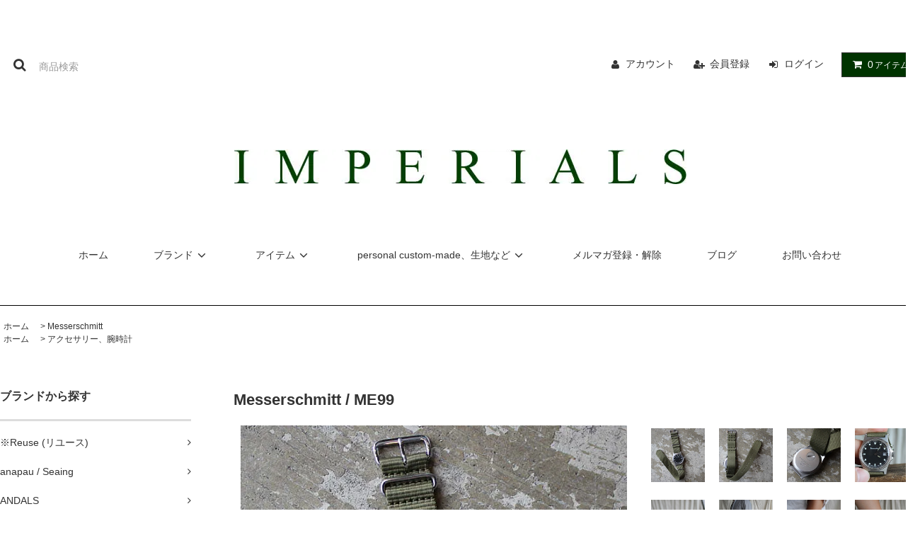

--- FILE ---
content_type: text/html; charset=EUC-JP
request_url: https://imperials09.shop-pro.jp/?pid=127195194
body_size: 17642
content:
<!DOCTYPE html PUBLIC "-//W3C//DTD XHTML 1.0 Transitional//EN" "http://www.w3.org/TR/xhtml1/DTD/xhtml1-transitional.dtd">
<html xmlns:og="http://ogp.me/ns#" xmlns:fb="http://www.facebook.com/2008/fbml" xmlns:mixi="http://mixi-platform.com/ns#" xmlns="http://www.w3.org/1999/xhtml" xml:lang="ja" lang="ja" dir="ltr">
<head>
<meta http-equiv="content-type" content="text/html; charset=euc-jp" />
<meta http-equiv="X-UA-Compatible" content="IE=edge,chrome=1" />
<title>Messerschmitt　(メッサーシュミット)　腕時計　正規取扱店　奈良県のセレクトショップ　IMPERIAL&#039;S　インペリアルズ</title>
<meta name="Keywords" content="Messerschmitt,メッサーシュミット,Aristo,アリスト社,腕時計,ME99,NATOストラップ,Ｇ10ストラップ,正規取扱店,奈良県のセレクトショップ,IMPERIAL&#039;S,インペリアルズ" />
<meta name="Description" content="Messerschmitt　(メッサーシュミット)　Aristo　(アリスト)社　腕時計　ME99　NATOストラップ　Ｇ10ストラップ　正規取扱店　奈良県のセレクトショップ　IMPERIAL&#039;S　インペリアルズ" />
<meta name="Author" content="" />
<meta name="Copyright" content="GMOペパボ" />
<meta http-equiv="content-style-type" content="text/css" />
<meta http-equiv="content-script-type" content="text/javascript" />
<link rel="stylesheet" href="https://imperials09.shop-pro.jp/css/framework/colormekit.css" type="text/css" />
<link rel="stylesheet" href="https://imperials09.shop-pro.jp/css/framework/colormekit-responsive.css" type="text/css" />
<link rel="stylesheet" href="https://img07.shop-pro.jp/PA01408/858/css/2/index.css?cmsp_timestamp=20190330163740" type="text/css" />

<link rel="alternate" type="application/rss+xml" title="rss" href="https://imperials09.shop-pro.jp/?mode=rss" />
<link rel="alternate" media="handheld" type="text/html" href="https://imperials09.shop-pro.jp/?prid=127195194" />
<script type="text/javascript" src="//ajax.googleapis.com/ajax/libs/jquery/1.11.0/jquery.min.js" ></script>
<meta property="og:title" content="Messerschmitt　(メッサーシュミット)　腕時計　正規取扱店　奈良県のセレクトショップ　IMPERIAL&#039;S　インペリアルズ" />
<meta property="og:description" content="Messerschmitt　(メッサーシュミット)　Aristo　(アリスト)社　腕時計　ME99　NATOストラップ　Ｇ10ストラップ　正規取扱店　奈良県のセレクトショップ　IMPERIAL&#039;S　インペリアルズ" />
<meta property="og:url" content="https://imperials09.shop-pro.jp?pid=127195194" />
<meta property="og:site_name" content="IMPERIALS" />
<meta property="og:image" content="https://img07.shop-pro.jp/PA01408/858/product/127195194.jpg?cmsp_timestamp=20180630164605"/>
<meta name="facebook-domain-verification" content="iy4lvlvakwsne1nsx3jpwgcy2g491b" />
<script>
  var Colorme = {"page":"product","shop":{"account_id":"PA01408858","title":"IMPERIALS"},"basket":{"total_price":0,"items":[]},"customer":{"id":null},"inventory_control":"option","product":{"shop_uid":"PA01408858","id":127195194,"name":"Messerschmitt \/ ME99","model_number":"","stock_num":0,"sales_price":22800,"sales_price_including_tax":25080,"variants":[{"id":1,"option1_value":"Black\u00d7Olive Belt","option2_value":"","title":"Black\u00d7Olive Belt","model_number":"","stock_num":0,"option_price":22800,"option_price_including_tax":25080,"option_members_price":22800,"option_members_price_including_tax":25080},{"id":2,"option1_value":"Black\u00d7Beige Belt","option2_value":"","title":"Black\u00d7Beige Belt","model_number":"","stock_num":0,"option_price":22800,"option_price_including_tax":25080,"option_members_price":22800,"option_members_price_including_tax":25080}],"category":{"id_big":2384196,"id_small":0},"groups":[{"id":1809658}],"members_price":22800,"members_price_including_tax":25080}};

  (function() {
    function insertScriptTags() {
      var scriptTagDetails = [{"src":"https:\/\/free-shipping-notifier-assets.colorme.app\/shop.js","integrity":null}];
      var entry = document.getElementsByTagName('script')[0];

      scriptTagDetails.forEach(function(tagDetail) {
        var script = document.createElement('script');

        script.type = 'text/javascript';
        script.src = tagDetail.src;
        script.async = true;

        if( tagDetail.integrity ) {
          script.integrity = tagDetail.integrity;
          script.setAttribute('crossorigin', 'anonymous');
        }

        entry.parentNode.insertBefore(script, entry);
      })
    }

    window.addEventListener('load', insertScriptTags, false);
  })();
</script>
<script async src="https://zen.one/analytics.js"></script>
</head>
<body>
<meta name="colorme-acc-payload" content="?st=1&pt=10029&ut=127195194&at=PA01408858&v=20260125114340&re=&cn=9d401b79032ebf36768e6b630f8a4fb0" width="1" height="1" alt="" /><script>!function(){"use strict";Array.prototype.slice.call(document.getElementsByTagName("script")).filter((function(t){return t.src&&t.src.match(new RegExp("dist/acc-track.js$"))})).forEach((function(t){return document.body.removeChild(t)})),function t(c){var r=arguments.length>1&&void 0!==arguments[1]?arguments[1]:0;if(!(r>=c.length)){var e=document.createElement("script");e.onerror=function(){return t(c,r+1)},e.src="https://"+c[r]+"/dist/acc-track.js?rev=3",document.body.appendChild(e)}}(["acclog001.shop-pro.jp","acclog002.shop-pro.jp"])}();</script><link rel="stylesheet" href="https://img.shop-pro.jp/tmpl_js/81/font-awesome/css/font-awesome.min.css">
<script src="https://img.shop-pro.jp/tmpl_js/81/smoothscroll.js"></script>
<script src="https://img.shop-pro.jp/tmpl_js/81/jquery.ah-placeholder.js"></script>
<script src="https://img.shop-pro.jp/tmpl_js/81/utility.index.js"></script>

<div id="wrapper" class="wrapper">
  <div class="promo__seciton">
    <div class="promo container">



                <p class="promo__text"></p>
    


    </div>
  </div>
  <div id="header" class="header__section container">
    <div class="clearfix">
      <form action="https://imperials09.shop-pro.jp/" method="GET" class="header-search">
        <input type="hidden" name="mode" value="srh" /><input type="hidden" name="sort" value="n" />
        <i class="fa fa-search fa-lg fa-fw"></i>
        <input type="text" name="keyword" placeholder="商品検索" class="header-search__box" />
      </form>
      <ul class="header-tools fa-ul">
        <li class="header-tools__unit">
          <a href="https://imperials09.shop-pro.jp/?mode=myaccount"><i class="fa fa-user fa-li"></i>アカウント</a>
        </li>
                                            <li class="header-tools__unit">
                <a href="https://imperials09.shop-pro.jp/customer/signup/new"><i class="fa fa-user-plus fa-li"></i>会員登録</a>
              </li>
                        <li class="header-tools__unit">
              <a href="https://imperials09.shop-pro.jp/?mode=login&shop_back_url=https%3A%2F%2Fimperials09.shop-pro.jp%2F"><i class="fa fa-sign-in fa-li"></i>ログイン</a>
            </li>
                          <li class="header-tools__unit header-tools__unit-cart">
          <a href="https://imperials09.shop-pro.jp/cart/proxy/basket?shop_id=PA01408858&shop_domain=imperials09.shop-pro.jp" class="btn btn-primary header-tools__btn">
            <i class="fa fa-shopping-cart fa-li"></i>
            <span class="header-tools__count">0</span>アイテム
          </a>
        </li>
      </ul>
    </div>
          <h1 class="header__logo-img">
        <a href="./"><img src="https://img07.shop-pro.jp/PA01408/858/PA01408858.jpg?cmsp_timestamp=20250213144507" alt="IMPERIALS" /></a>
      </h1>
        <ul class="header-gnavi">
      <li class="header-gnavi__unit">
        <a href="./" class="header-gnavi__link">ホーム</a>
      </li>
                        <li class="header-gnavi__unit">
            <a href="javascript:void(0)" class="header-gnavi__link">ブランド<i class="fa fa-angle-down fa-lg fa-fw"></i></a>
            <ul class="mega-navi">
                      <li class="mega-navi__unit">
                <a href="https://imperials09.shop-pro.jp/?mode=cate&cbid=2767065&csid=0&sort=n" class="mega-navi__link">
                  ※Reuse (リユース)
                </a>
              </li>
                                    <li class="mega-navi__unit">
                <a href="https://imperials09.shop-pro.jp/?mode=cate&cbid=2414540&csid=0&sort=n" class="mega-navi__link">
                  anapau / Seaing
                </a>
              </li>
                                    <li class="mega-navi__unit">
                <a href="https://imperials09.shop-pro.jp/?mode=cate&cbid=2386236&csid=0&sort=n" class="mega-navi__link">
                  ANDALS
                </a>
              </li>
                                    <li class="mega-navi__unit">
                <a href="https://imperials09.shop-pro.jp/?mode=cate&cbid=2381826&csid=0&sort=n" class="mega-navi__link">
                  ANONYMOUSISM
                </a>
              </li>
                                    <li class="mega-navi__unit">
                <a href="https://imperials09.shop-pro.jp/?mode=cate&cbid=2385857&csid=0&sort=n" class="mega-navi__link">
                  ARAN
                </a>
              </li>
                                    <li class="mega-navi__unit">
                <a href="https://imperials09.shop-pro.jp/?mode=cate&cbid=2379884&csid=0&sort=n" class="mega-navi__link">
                  arbre / Candidum / D.C.White
                </a>
              </li>
                                    <li class="mega-navi__unit">
                <a href="https://imperials09.shop-pro.jp/?mode=cate&cbid=2381888&csid=0&sort=n" class="mega-navi__link">
                  ARROW FOOTWEAR
                </a>
              </li>
                                    <li class="mega-navi__unit">
                <a href="https://imperials09.shop-pro.jp/?mode=cate&cbid=2382145&csid=0&sort=n" class="mega-navi__link">
                  Ascot
                </a>
              </li>
                                    <li class="mega-navi__unit">
                <a href="https://imperials09.shop-pro.jp/?mode=cate&cbid=2379271&csid=0&sort=n" class="mega-navi__link">
                  Atelier de vetements / taliare
                </a>
              </li>
                                    <li class="mega-navi__unit">
                <a href="https://imperials09.shop-pro.jp/?mode=cate&cbid=2774112&csid=0&sort=n" class="mega-navi__link">
                  Atelier de vetements / taliare "オーダージャケット"
                </a>
              </li>
                                    <li class="mega-navi__unit">
                <a href="https://imperials09.shop-pro.jp/?mode=cate&cbid=2400304&csid=0&sort=n" class="mega-navi__link">
                  Atelier de vetements / taliare "フルオーダーシャツ"
                </a>
              </li>
                                    <li class="mega-navi__unit">
                <a href="https://imperials09.shop-pro.jp/?mode=cate&cbid=2516762&csid=0&sort=n" class="mega-navi__link">
                  Atelier de vetements / taliare "オーダートラウザーズ"
                </a>
              </li>
                                    <li class="mega-navi__unit">
                <a href="https://imperials09.shop-pro.jp/?mode=cate&cbid=2527974&csid=0&sort=n" class="mega-navi__link">
                  Atelier de vetements / taliare "オーダーショーツ" (即売可能分と受注生産分)
                </a>
              </li>
                                    <li class="mega-navi__unit">
                <a href="https://imperials09.shop-pro.jp/?mode=cate&cbid=2811933&csid=0&sort=n" class="mega-navi__link">
                  BRADOR
                </a>
              </li>
                                    <li class="mega-navi__unit">
                <a href="https://imperials09.shop-pro.jp/?mode=cate&cbid=2515600&csid=0&sort=n" class="mega-navi__link">
                  COLINA、CAPERTICA
                </a>
              </li>
                                    <li class="mega-navi__unit">
                <a href="https://imperials09.shop-pro.jp/?mode=cate&cbid=2536857&csid=0&sort=n" class="mega-navi__link">
                  Dead stock / Vintageなど
                </a>
              </li>
                                    <li class="mega-navi__unit">
                <a href="https://imperials09.shop-pro.jp/?mode=cate&cbid=2466437&csid=0&sort=n" class="mega-navi__link">
                  HALISON
                </a>
              </li>
                                    <li class="mega-navi__unit">
                <a href="https://imperials09.shop-pro.jp/?mode=cate&cbid=2383714&csid=0&sort=n" class="mega-navi__link">
                  HAND ROOM
                </a>
              </li>
                                    <li class="mega-navi__unit">
                <a href="https://imperials09.shop-pro.jp/?mode=cate&cbid=2503839&csid=0&sort=n" class="mega-navi__link">
                  東大阪繊維研究所 (HOFI)
                </a>
              </li>
                                    <li class="mega-navi__unit">
                <a href="https://imperials09.shop-pro.jp/?mode=cate&cbid=2384620&csid=0&sort=n" class="mega-navi__link">
                  Johnstons
                </a>
              </li>
                                    <li class="mega-navi__unit">
                <a href="https://imperials09.shop-pro.jp/?mode=cate&cbid=2390274&csid=0&sort=n" class="mega-navi__link">
                  Kei MACDONALD
                </a>
              </li>
                                    <li class="mega-navi__unit">
                <a href="https://imperials09.shop-pro.jp/?mode=cate&cbid=2912801&csid=0&sort=n" class="mega-navi__link">
                  kirahvi yhdeksan (キラハビーユフデクサン)
                </a>
              </li>
                                    <li class="mega-navi__unit">
                <a href="https://imperials09.shop-pro.jp/?mode=cate&cbid=2390106&csid=0&sort=n" class="mega-navi__link">
                  Le temps
                </a>
              </li>
                                    <li class="mega-navi__unit">
                <a href="https://imperials09.shop-pro.jp/?mode=cate&cbid=2384196&csid=0&sort=n" class="mega-navi__link">
                  Messerschmitt 
                </a>
              </li>
                                    <li class="mega-navi__unit">
                <a href="https://imperials09.shop-pro.jp/?mode=cate&cbid=2386127&csid=0&sort=n" class="mega-navi__link">
                  M.F.SADDLERY
                </a>
              </li>
                                    <li class="mega-navi__unit">
                <a href="https://imperials09.shop-pro.jp/?mode=cate&cbid=2763291&csid=0&sort=n" class="mega-navi__link">
                  MOONCASTLE (月城ニット)
                </a>
              </li>
                                    <li class="mega-navi__unit">
                <a href="https://imperials09.shop-pro.jp/?mode=cate&cbid=2384590&csid=0&sort=n" class="mega-navi__link">
                  MOTHER HAND artisan
                </a>
              </li>
                                    <li class="mega-navi__unit">
                <a href="https://imperials09.shop-pro.jp/?mode=cate&cbid=2940833&csid=0&sort=n" class="mega-navi__link">
                  Naval Watch
                </a>
              </li>
                                    <li class="mega-navi__unit">
                <a href="https://imperials09.shop-pro.jp/?mode=cate&cbid=2381817&csid=0&sort=n" class="mega-navi__link">
                  Navy Roots
                </a>
              </li>
                                    <li class="mega-navi__unit">
                <a href="https://imperials09.shop-pro.jp/?mode=cate&cbid=2383869&csid=0&sort=n" class="mega-navi__link">
                  NIGEL CABOURN
                </a>
              </li>
                                    <li class="mega-navi__unit">
                <a href="https://imperials09.shop-pro.jp/?mode=cate&cbid=2386256&csid=0&sort=n" class="mega-navi__link">
                  QWSTION
                </a>
              </li>
                                    <li class="mega-navi__unit">
                <a href="https://imperials09.shop-pro.jp/?mode=cate&cbid=2386207&csid=0&sort=n" class="mega-navi__link">
                  REPRODUCTION OF FOUND
                </a>
              </li>
                                    <li class="mega-navi__unit">
                <a href="https://imperials09.shop-pro.jp/?mode=cate&cbid=2904417&csid=0&sort=n" class="mega-navi__link">
                  Rinascente (リナシェンテ)
                </a>
              </li>
                                    <li class="mega-navi__unit">
                <a href="https://imperials09.shop-pro.jp/?mode=cate&cbid=2388634&csid=0&sort=n" class="mega-navi__link">
                  SBTRACT
                </a>
              </li>
                                    <li class="mega-navi__unit">
                <a href="https://imperials09.shop-pro.jp/?mode=cate&cbid=2745489&csid=0&sort=n" class="mega-navi__link">
                  Sugee Textile
                </a>
              </li>
                                    <li class="mega-navi__unit">
                <a href="https://imperials09.shop-pro.jp/?mode=cate&cbid=2384220&csid=0&sort=n" class="mega-navi__link">
                  terve
                </a>
              </li>
                                    <li class="mega-navi__unit">
                <a href="https://imperials09.shop-pro.jp/?mode=cate&cbid=2459126&csid=0&sort=n" class="mega-navi__link">
                  tilt the authentics
                </a>
              </li>
                                    <li class="mega-navi__unit">
                <a href="https://imperials09.shop-pro.jp/?mode=cate&cbid=2789723&csid=0&sort=n" class="mega-navi__link">
                  TOSS
                </a>
              </li>
                                    <li class="mega-navi__unit">
                <a href="https://imperials09.shop-pro.jp/?mode=cate&cbid=2605521&csid=0&sort=n" class="mega-navi__link">
                  Touareg Silver
                </a>
              </li>
                                    <li class="mega-navi__unit">
                <a href="https://imperials09.shop-pro.jp/?mode=cate&cbid=2392773&csid=0&sort=n" class="mega-navi__link">
                  WILDSWANS
                </a>
              </li>
                                    <li class="mega-navi__unit">
                <a href="https://imperials09.shop-pro.jp/?mode=cate&cbid=2382863&csid=0&sort=n" class="mega-navi__link">
                  yes
                </a>
              </li>
                                    <li class="mega-navi__unit">
                <a href="https://imperials09.shop-pro.jp/?mode=cate&cbid=2831465&csid=0&sort=n" class="mega-navi__link">
                  ZANTER JAPAN
                </a>
              </li>
                                    <li class="mega-navi__unit">
                <a href="https://imperials09.shop-pro.jp/?mode=cate&cbid=2386197&csid=0&sort=n" class="mega-navi__link">
                  その他のブランド
                </a>
              </li>
                                    <li class="mega-navi__unit">
                <a href="https://imperials09.shop-pro.jp/?mode=cate&cbid=2460394&csid=0&sort=n" class="mega-navi__link">
                  本水牛ボタンなど
                </a>
              </li>
                                    <li class="mega-navi__unit">
                <a href="https://imperials09.shop-pro.jp/?mode=cate&cbid=2455890&csid=0&sort=n" class="mega-navi__link">
                  個人オーダーメイドのお客様専用
                </a>
              </li>
                                    <li class="mega-navi__unit">
                <a href="https://imperials09.shop-pro.jp/?mode=cate&cbid=2755739&csid=0&sort=n" class="mega-navi__link">
                  新田辺、喫茶店Countryのオリジナルブレンドのコーヒー豆
                </a>
              </li>
                    </ul>
          </li>
                                      <li class="header-gnavi__unit">
            <a href="javascript:void(0)" class="header-gnavi__link">アイテム<i class="fa fa-angle-down fa-lg fa-fw"></i></a>
            <ul class="mega-navi">
                      <li class="mega-navi__unit">
                <a href="https://imperials09.shop-pro.jp/?mode=grp&gid=1741359&sort=n" class="mega-navi__link">
                  ジャケット、ブルゾン、コート
                </a>
              </li>
                                    <li class="mega-navi__unit">
                <a href="https://imperials09.shop-pro.jp/?mode=grp&gid=1741360&sort=n" class="mega-navi__link">
                  シャツ
                </a>
              </li>
                                    <li class="mega-navi__unit">
                <a href="https://imperials09.shop-pro.jp/?mode=grp&gid=1741364&sort=n" class="mega-navi__link">
                  スウェット、パーカ
                </a>
              </li>
                                    <li class="mega-navi__unit">
                <a href="https://imperials09.shop-pro.jp/?mode=grp&gid=1741365&sort=n" class="mega-navi__link">
                  ニット
                </a>
              </li>
                                    <li class="mega-navi__unit">
                <a href="https://imperials09.shop-pro.jp/?mode=grp&gid=1741367&sort=n" class="mega-navi__link">
                  ベスト
                </a>
              </li>
                                    <li class="mega-navi__unit">
                <a href="https://imperials09.shop-pro.jp/?mode=grp&gid=1741369&sort=n" class="mega-navi__link">
                  Tシャツ、タンクトップ
                </a>
              </li>
                                    <li class="mega-navi__unit">
                <a href="https://imperials09.shop-pro.jp/?mode=grp&gid=1741363&sort=n" class="mega-navi__link">
                  ポロシャツ
                </a>
              </li>
                                    <li class="mega-navi__unit">
                <a href="https://imperials09.shop-pro.jp/?mode=grp&gid=1741371&sort=n" class="mega-navi__link">
                  パンツ
                </a>
              </li>
                                    <li class="mega-navi__unit">
                <a href="https://imperials09.shop-pro.jp/?mode=grp&gid=1741372&sort=n" class="mega-navi__link">
                  ベルト
                </a>
              </li>
                                    <li class="mega-navi__unit">
                <a href="https://imperials09.shop-pro.jp/?mode=grp&gid=1741373&sort=n" class="mega-navi__link">
                  バッグ
                </a>
              </li>
                                    <li class="mega-navi__unit">
                <a href="https://imperials09.shop-pro.jp/?mode=grp&gid=1741374&sort=n" class="mega-navi__link">
                  靴、サンダル
                </a>
              </li>
                                    <li class="mega-navi__unit">
                <a href="https://imperials09.shop-pro.jp/?mode=grp&gid=1741375&sort=n" class="mega-navi__link">
                  ストール、スカーフ、マフラー、バンダナ
                </a>
              </li>
                                    <li class="mega-navi__unit">
                <a href="https://imperials09.shop-pro.jp/?mode=grp&gid=1741376&sort=n" class="mega-navi__link">
                  ネクタイ、チーフ
                </a>
              </li>
                                    <li class="mega-navi__unit">
                <a href="https://imperials09.shop-pro.jp/?mode=grp&gid=1747754&sort=n" class="mega-navi__link">
                  帽子、手袋
                </a>
              </li>
                                    <li class="mega-navi__unit">
                <a href="https://imperials09.shop-pro.jp/?mode=grp&gid=1743917&sort=n" class="mega-navi__link">
                  靴下、下着
                </a>
              </li>
                                    <li class="mega-navi__unit">
                <a href="https://imperials09.shop-pro.jp/?mode=grp&gid=1809658&sort=n" class="mega-navi__link">
                  アクセサリー、腕時計
                </a>
              </li>
                                    <li class="mega-navi__unit">
                <a href="https://imperials09.shop-pro.jp/?mode=grp&gid=1741377&sort=n" class="mega-navi__link">
                  財布やその他小物
                </a>
              </li>
                                    <li class="mega-navi__unit">
                <a href="https://imperials09.shop-pro.jp/?mode=grp&gid=1947550&sort=n" class="mega-navi__link">
                  本水牛ボタンなど
                </a>
              </li>
                                    <li class="mega-navi__unit">
                <a href="https://imperials09.shop-pro.jp/?mode=grp&gid=1811429&sort=n" class="mega-navi__link">
                  price down
                </a>
              </li>
                                    <li class="mega-navi__unit">
                <a href="https://imperials09.shop-pro.jp/?mode=grp&gid=2383009&sort=n" class="mega-navi__link">
                  半額(最終プライス)
                </a>
              </li>
                                    <li class="mega-navi__unit">
                <a href="https://imperials09.shop-pro.jp/?mode=grp&gid=2513046&sort=n" class="mega-navi__link">
                  会員様
                </a>
              </li>
                                    <li class="mega-navi__unit">
                <a href="https://imperials09.shop-pro.jp/?mode=grp&gid=1939294&sort=n" class="mega-navi__link">
                  修理代金
                </a>
              </li>
                    </ul>
          </li>
                            <li class="header-gnavi__unit">
          <a href="javascript:void(0)" class="header-gnavi__link">personal custom-made、生地など<i class="fa fa-angle-down fa-lg fa-fw"></i></a>
                                      <ul class="mega-navi">
                              <li class="mega-navi__unit">
                    <a href="https://imperials09.shop-pro.jp/?mode=f1" class="mega-navi__link">
                      custom-made shirt (フルオーダーシャツ)について
                    </a>
                  </li>
                                                    <li class="mega-navi__unit">
                    <a href="https://imperials09.shop-pro.jp/?mode=f2" class="mega-navi__link">
                      semi-custom made suits (オーダースーツ)、ジャケット、ウエストコート(ベスト)について
                    </a>
                  </li>
                                                    <li class="mega-navi__unit">
                    <a href="https://imperials09.shop-pro.jp/?mode=f3" class="mega-navi__link">
                      semi-custom made trousers (オーダートラウザーズ)について
                    </a>
                  </li>
                                                    <li class="mega-navi__unit">
                    <a href="https://imperials09.shop-pro.jp/?mode=f4" class="mega-navi__link">
                      semi-custom made coat (オーダーコート)について
                    </a>
                  </li>
                                                    <li class="mega-navi__unit">
                    <a href="https://imperials09.shop-pro.jp/?mode=f10" class="mega-navi__link">
                      (お取り寄せ) スーツやジャケット、トラウザーズなどの個人オーダー用の一部の生地
                    </a>
                  </li>
                                                    <li class="mega-navi__unit">
                    <a href="https://imperials09.shop-pro.jp/?mode=f24" class="mega-navi__link">
                      (お取り寄せ) フルオーダーシャツ用の一部の生地
                    </a>
                  </li>
                            </ul>
                              </li>
                    <li class="header-gnavi__unit">
          <a href="https://imperials09.shop-pro.jp/customer/newsletter/subscriptions/new" class="header-gnavi__link">メルマガ登録・解除</a>
        </li>
                    <li class="header-gnavi__unit">
          <a href="http://imperials09.blog.fc2.com/" class="header-gnavi__link">ブログ</a>
        </li>
            <li class="header-gnavi__unit">
        <a href="https://imperials09.shop-pro.jp/customer/inquiries/new" class="header-gnavi__link">お問い合わせ</a>
      </li>
    </ul>
  </div>
    <div id="main" class="main__section main__section--product main__section--product container">
              <div class="section__block breadcrumb__section">
        <ul class="breadcrumb-list inline txt--md">
          <li class="breadcrumb-list__unit"><a href="./">ホーム</a></li>
                      <li class="breadcrumb-list__unit">&nbsp;&gt;&nbsp;<a href="?mode=cate&cbid=2384196&csid=0&sort=n">Messerschmitt </a></li>
                                          <ul class="breadcrumb-list inline txt--md">
              <li class="breadcrumb-list__unit"><a href="./">ホーム</a></li>
                                                              <li class="breadcrumb-list__unit">&nbsp;&gt;&nbsp;<a href="https://imperials09.shop-pro.jp/?mode=grp&gid=1809658&sort=n">アクセサリー、腕時計</a></li>
                          </ul>
                  </ul>
      </div>
        <div class="clearfix mar-b--60">
      <div id="sidebar" class="sidebar__section">
                                  
                              <div class="section__block menu__section">
              <h2 class="section__title-h2">ブランドから探す</h2>
              <ul class="menu-list category-list">
                          <li class="menu-list__unit category-list__unit">
                  <a href="https://imperials09.shop-pro.jp/?mode=cate&cbid=2767065&csid=0&sort=n" class="menu-list__link">
                    <span class="menu-list__text">※Reuse (リユース)</span>
                    <span class="menu-list__icon">
                      <i class="fa fa-angle-right"></i>
                    </span>
                  </a>
                </li>
                                            <li class="menu-list__unit category-list__unit">
                  <a href="https://imperials09.shop-pro.jp/?mode=cate&cbid=2414540&csid=0&sort=n" class="menu-list__link">
                    <span class="menu-list__text">anapau / Seaing</span>
                    <span class="menu-list__icon">
                      <i class="fa fa-angle-right"></i>
                    </span>
                  </a>
                </li>
                                            <li class="menu-list__unit category-list__unit">
                  <a href="https://imperials09.shop-pro.jp/?mode=cate&cbid=2386236&csid=0&sort=n" class="menu-list__link">
                    <span class="menu-list__text">ANDALS</span>
                    <span class="menu-list__icon">
                      <i class="fa fa-angle-right"></i>
                    </span>
                  </a>
                </li>
                                            <li class="menu-list__unit category-list__unit">
                  <a href="https://imperials09.shop-pro.jp/?mode=cate&cbid=2381826&csid=0&sort=n" class="menu-list__link">
                    <span class="menu-list__text">ANONYMOUSISM</span>
                    <span class="menu-list__icon">
                      <i class="fa fa-angle-right"></i>
                    </span>
                  </a>
                </li>
                                            <li class="menu-list__unit category-list__unit">
                  <a href="https://imperials09.shop-pro.jp/?mode=cate&cbid=2385857&csid=0&sort=n" class="menu-list__link">
                    <span class="menu-list__text">ARAN</span>
                    <span class="menu-list__icon">
                      <i class="fa fa-angle-right"></i>
                    </span>
                  </a>
                </li>
                                            <li class="menu-list__unit category-list__unit">
                  <a href="https://imperials09.shop-pro.jp/?mode=cate&cbid=2379884&csid=0&sort=n" class="menu-list__link">
                    <span class="menu-list__text">arbre / Candidum / D.C.White</span>
                    <span class="menu-list__icon">
                      <i class="fa fa-angle-right"></i>
                    </span>
                  </a>
                </li>
                                            <li class="menu-list__unit category-list__unit">
                  <a href="https://imperials09.shop-pro.jp/?mode=cate&cbid=2381888&csid=0&sort=n" class="menu-list__link">
                    <span class="menu-list__text">ARROW FOOTWEAR</span>
                    <span class="menu-list__icon">
                      <i class="fa fa-angle-right"></i>
                    </span>
                  </a>
                </li>
                                            <li class="menu-list__unit category-list__unit">
                  <a href="https://imperials09.shop-pro.jp/?mode=cate&cbid=2382145&csid=0&sort=n" class="menu-list__link">
                    <span class="menu-list__text">Ascot</span>
                    <span class="menu-list__icon">
                      <i class="fa fa-angle-right"></i>
                    </span>
                  </a>
                </li>
                                            <li class="menu-list__unit category-list__unit">
                  <a href="https://imperials09.shop-pro.jp/?mode=cate&cbid=2379271&csid=0&sort=n" class="menu-list__link">
                    <span class="menu-list__text">Atelier de vetements / taliare</span>
                    <span class="menu-list__icon">
                      <i class="fa fa-angle-right"></i>
                    </span>
                  </a>
                </li>
                                            <li class="menu-list__unit category-list__unit">
                  <a href="https://imperials09.shop-pro.jp/?mode=cate&cbid=2774112&csid=0&sort=n" class="menu-list__link">
                    <span class="menu-list__text">Atelier de vetements / taliare "オーダージャケット"</span>
                    <span class="menu-list__icon">
                      <i class="fa fa-angle-right"></i>
                    </span>
                  </a>
                </li>
                                            <li class="menu-list__unit category-list__unit">
                  <a href="https://imperials09.shop-pro.jp/?mode=cate&cbid=2400304&csid=0&sort=n" class="menu-list__link">
                    <span class="menu-list__text">Atelier de vetements / taliare "フルオーダーシャツ"</span>
                    <span class="menu-list__icon">
                      <i class="fa fa-angle-right"></i>
                    </span>
                  </a>
                </li>
                                            <li class="menu-list__unit category-list__unit">
                  <a href="https://imperials09.shop-pro.jp/?mode=cate&cbid=2516762&csid=0&sort=n" class="menu-list__link">
                    <span class="menu-list__text">Atelier de vetements / taliare "オーダートラウザーズ"</span>
                    <span class="menu-list__icon">
                      <i class="fa fa-angle-right"></i>
                    </span>
                  </a>
                </li>
                                            <li class="menu-list__unit category-list__unit">
                  <a href="https://imperials09.shop-pro.jp/?mode=cate&cbid=2527974&csid=0&sort=n" class="menu-list__link">
                    <span class="menu-list__text">Atelier de vetements / taliare "オーダーショーツ" (即売可能分と受注生産分)</span>
                    <span class="menu-list__icon">
                      <i class="fa fa-angle-right"></i>
                    </span>
                  </a>
                </li>
                                            <li class="menu-list__unit category-list__unit">
                  <a href="https://imperials09.shop-pro.jp/?mode=cate&cbid=2811933&csid=0&sort=n" class="menu-list__link">
                    <span class="menu-list__text">BRADOR</span>
                    <span class="menu-list__icon">
                      <i class="fa fa-angle-right"></i>
                    </span>
                  </a>
                </li>
                                            <li class="menu-list__unit category-list__unit">
                  <a href="https://imperials09.shop-pro.jp/?mode=cate&cbid=2515600&csid=0&sort=n" class="menu-list__link">
                    <span class="menu-list__text">COLINA、CAPERTICA</span>
                    <span class="menu-list__icon">
                      <i class="fa fa-angle-right"></i>
                    </span>
                  </a>
                </li>
                                            <li class="menu-list__unit category-list__unit">
                  <a href="https://imperials09.shop-pro.jp/?mode=cate&cbid=2536857&csid=0&sort=n" class="menu-list__link">
                    <span class="menu-list__text">Dead stock / Vintageなど</span>
                    <span class="menu-list__icon">
                      <i class="fa fa-angle-right"></i>
                    </span>
                  </a>
                </li>
                                            <li class="menu-list__unit category-list__unit">
                  <a href="https://imperials09.shop-pro.jp/?mode=cate&cbid=2466437&csid=0&sort=n" class="menu-list__link">
                    <span class="menu-list__text">HALISON</span>
                    <span class="menu-list__icon">
                      <i class="fa fa-angle-right"></i>
                    </span>
                  </a>
                </li>
                                            <li class="menu-list__unit category-list__unit">
                  <a href="https://imperials09.shop-pro.jp/?mode=cate&cbid=2383714&csid=0&sort=n" class="menu-list__link">
                    <span class="menu-list__text">HAND ROOM</span>
                    <span class="menu-list__icon">
                      <i class="fa fa-angle-right"></i>
                    </span>
                  </a>
                </li>
                                            <li class="menu-list__unit category-list__unit">
                  <a href="https://imperials09.shop-pro.jp/?mode=cate&cbid=2503839&csid=0&sort=n" class="menu-list__link">
                    <span class="menu-list__text">東大阪繊維研究所 (HOFI)</span>
                    <span class="menu-list__icon">
                      <i class="fa fa-angle-right"></i>
                    </span>
                  </a>
                </li>
                                            <li class="menu-list__unit category-list__unit">
                  <a href="https://imperials09.shop-pro.jp/?mode=cate&cbid=2384620&csid=0&sort=n" class="menu-list__link">
                    <span class="menu-list__text">Johnstons</span>
                    <span class="menu-list__icon">
                      <i class="fa fa-angle-right"></i>
                    </span>
                  </a>
                </li>
                                            <li class="menu-list__unit category-list__unit">
                  <a href="https://imperials09.shop-pro.jp/?mode=cate&cbid=2390274&csid=0&sort=n" class="menu-list__link">
                    <span class="menu-list__text">Kei MACDONALD</span>
                    <span class="menu-list__icon">
                      <i class="fa fa-angle-right"></i>
                    </span>
                  </a>
                </li>
                                            <li class="menu-list__unit category-list__unit">
                  <a href="https://imperials09.shop-pro.jp/?mode=cate&cbid=2912801&csid=0&sort=n" class="menu-list__link">
                    <span class="menu-list__text">kirahvi yhdeksan (キラハビーユフデクサン)</span>
                    <span class="menu-list__icon">
                      <i class="fa fa-angle-right"></i>
                    </span>
                  </a>
                </li>
                                            <li class="menu-list__unit category-list__unit">
                  <a href="https://imperials09.shop-pro.jp/?mode=cate&cbid=2390106&csid=0&sort=n" class="menu-list__link">
                    <span class="menu-list__text">Le temps</span>
                    <span class="menu-list__icon">
                      <i class="fa fa-angle-right"></i>
                    </span>
                  </a>
                </li>
                                            <li class="menu-list__unit category-list__unit">
                  <a href="https://imperials09.shop-pro.jp/?mode=cate&cbid=2384196&csid=0&sort=n" class="menu-list__link">
                    <span class="menu-list__text">Messerschmitt </span>
                    <span class="menu-list__icon">
                      <i class="fa fa-angle-right"></i>
                    </span>
                  </a>
                </li>
                                            <li class="menu-list__unit category-list__unit">
                  <a href="https://imperials09.shop-pro.jp/?mode=cate&cbid=2386127&csid=0&sort=n" class="menu-list__link">
                    <span class="menu-list__text">M.F.SADDLERY</span>
                    <span class="menu-list__icon">
                      <i class="fa fa-angle-right"></i>
                    </span>
                  </a>
                </li>
                                            <li class="menu-list__unit category-list__unit">
                  <a href="https://imperials09.shop-pro.jp/?mode=cate&cbid=2763291&csid=0&sort=n" class="menu-list__link">
                    <span class="menu-list__text">MOONCASTLE (月城ニット)</span>
                    <span class="menu-list__icon">
                      <i class="fa fa-angle-right"></i>
                    </span>
                  </a>
                </li>
                                            <li class="menu-list__unit category-list__unit">
                  <a href="https://imperials09.shop-pro.jp/?mode=cate&cbid=2384590&csid=0&sort=n" class="menu-list__link">
                    <span class="menu-list__text">MOTHER HAND artisan</span>
                    <span class="menu-list__icon">
                      <i class="fa fa-angle-right"></i>
                    </span>
                  </a>
                </li>
                                            <li class="menu-list__unit category-list__unit">
                  <a href="https://imperials09.shop-pro.jp/?mode=cate&cbid=2940833&csid=0&sort=n" class="menu-list__link">
                    <span class="menu-list__text">Naval Watch</span>
                    <span class="menu-list__icon">
                      <i class="fa fa-angle-right"></i>
                    </span>
                  </a>
                </li>
                                            <li class="menu-list__unit category-list__unit">
                  <a href="https://imperials09.shop-pro.jp/?mode=cate&cbid=2381817&csid=0&sort=n" class="menu-list__link">
                    <span class="menu-list__text">Navy Roots</span>
                    <span class="menu-list__icon">
                      <i class="fa fa-angle-right"></i>
                    </span>
                  </a>
                </li>
                                            <li class="menu-list__unit category-list__unit">
                  <a href="https://imperials09.shop-pro.jp/?mode=cate&cbid=2383869&csid=0&sort=n" class="menu-list__link">
                    <span class="menu-list__text">NIGEL CABOURN</span>
                    <span class="menu-list__icon">
                      <i class="fa fa-angle-right"></i>
                    </span>
                  </a>
                </li>
                                            <li class="menu-list__unit category-list__unit">
                  <a href="https://imperials09.shop-pro.jp/?mode=cate&cbid=2386256&csid=0&sort=n" class="menu-list__link">
                    <span class="menu-list__text">QWSTION</span>
                    <span class="menu-list__icon">
                      <i class="fa fa-angle-right"></i>
                    </span>
                  </a>
                </li>
                                            <li class="menu-list__unit category-list__unit">
                  <a href="https://imperials09.shop-pro.jp/?mode=cate&cbid=2386207&csid=0&sort=n" class="menu-list__link">
                    <span class="menu-list__text">REPRODUCTION OF FOUND</span>
                    <span class="menu-list__icon">
                      <i class="fa fa-angle-right"></i>
                    </span>
                  </a>
                </li>
                                            <li class="menu-list__unit category-list__unit">
                  <a href="https://imperials09.shop-pro.jp/?mode=cate&cbid=2904417&csid=0&sort=n" class="menu-list__link">
                    <span class="menu-list__text">Rinascente (リナシェンテ)</span>
                    <span class="menu-list__icon">
                      <i class="fa fa-angle-right"></i>
                    </span>
                  </a>
                </li>
                                            <li class="menu-list__unit category-list__unit">
                  <a href="https://imperials09.shop-pro.jp/?mode=cate&cbid=2388634&csid=0&sort=n" class="menu-list__link">
                    <span class="menu-list__text">SBTRACT</span>
                    <span class="menu-list__icon">
                      <i class="fa fa-angle-right"></i>
                    </span>
                  </a>
                </li>
                                            <li class="menu-list__unit category-list__unit">
                  <a href="https://imperials09.shop-pro.jp/?mode=cate&cbid=2745489&csid=0&sort=n" class="menu-list__link">
                    <span class="menu-list__text">Sugee Textile</span>
                    <span class="menu-list__icon">
                      <i class="fa fa-angle-right"></i>
                    </span>
                  </a>
                </li>
                                            <li class="menu-list__unit category-list__unit">
                  <a href="https://imperials09.shop-pro.jp/?mode=cate&cbid=2384220&csid=0&sort=n" class="menu-list__link">
                    <span class="menu-list__text">terve</span>
                    <span class="menu-list__icon">
                      <i class="fa fa-angle-right"></i>
                    </span>
                  </a>
                </li>
                                            <li class="menu-list__unit category-list__unit">
                  <a href="https://imperials09.shop-pro.jp/?mode=cate&cbid=2459126&csid=0&sort=n" class="menu-list__link">
                    <span class="menu-list__text">tilt the authentics</span>
                    <span class="menu-list__icon">
                      <i class="fa fa-angle-right"></i>
                    </span>
                  </a>
                </li>
                                            <li class="menu-list__unit category-list__unit">
                  <a href="https://imperials09.shop-pro.jp/?mode=cate&cbid=2789723&csid=0&sort=n" class="menu-list__link">
                    <span class="menu-list__text">TOSS</span>
                    <span class="menu-list__icon">
                      <i class="fa fa-angle-right"></i>
                    </span>
                  </a>
                </li>
                                            <li class="menu-list__unit category-list__unit">
                  <a href="https://imperials09.shop-pro.jp/?mode=cate&cbid=2605521&csid=0&sort=n" class="menu-list__link">
                    <span class="menu-list__text">Touareg Silver</span>
                    <span class="menu-list__icon">
                      <i class="fa fa-angle-right"></i>
                    </span>
                  </a>
                </li>
                                            <li class="menu-list__unit category-list__unit">
                  <a href="https://imperials09.shop-pro.jp/?mode=cate&cbid=2392773&csid=0&sort=n" class="menu-list__link">
                    <span class="menu-list__text">WILDSWANS</span>
                    <span class="menu-list__icon">
                      <i class="fa fa-angle-right"></i>
                    </span>
                  </a>
                </li>
                                            <li class="menu-list__unit category-list__unit">
                  <a href="https://imperials09.shop-pro.jp/?mode=cate&cbid=2382863&csid=0&sort=n" class="menu-list__link">
                    <span class="menu-list__text">yes</span>
                    <span class="menu-list__icon">
                      <i class="fa fa-angle-right"></i>
                    </span>
                  </a>
                </li>
                                            <li class="menu-list__unit category-list__unit">
                  <a href="https://imperials09.shop-pro.jp/?mode=cate&cbid=2831465&csid=0&sort=n" class="menu-list__link">
                    <span class="menu-list__text">ZANTER JAPAN</span>
                    <span class="menu-list__icon">
                      <i class="fa fa-angle-right"></i>
                    </span>
                  </a>
                </li>
                                            <li class="menu-list__unit category-list__unit">
                  <a href="https://imperials09.shop-pro.jp/?mode=cate&cbid=2386197&csid=0&sort=n" class="menu-list__link">
                    <span class="menu-list__text">その他のブランド</span>
                    <span class="menu-list__icon">
                      <i class="fa fa-angle-right"></i>
                    </span>
                  </a>
                </li>
                                            <li class="menu-list__unit category-list__unit">
                  <a href="https://imperials09.shop-pro.jp/?mode=cate&cbid=2460394&csid=0&sort=n" class="menu-list__link">
                    <span class="menu-list__text">本水牛ボタンなど</span>
                    <span class="menu-list__icon">
                      <i class="fa fa-angle-right"></i>
                    </span>
                  </a>
                </li>
                                            <li class="menu-list__unit category-list__unit">
                  <a href="https://imperials09.shop-pro.jp/?mode=cate&cbid=2455890&csid=0&sort=n" class="menu-list__link">
                    <span class="menu-list__text">個人オーダーメイドのお客様専用</span>
                    <span class="menu-list__icon">
                      <i class="fa fa-angle-right"></i>
                    </span>
                  </a>
                </li>
                                            <li class="menu-list__unit category-list__unit">
                  <a href="https://imperials09.shop-pro.jp/?mode=cate&cbid=2755739&csid=0&sort=n" class="menu-list__link">
                    <span class="menu-list__text">新田辺、喫茶店Countryのオリジナルブレンドのコーヒー豆</span>
                    <span class="menu-list__icon">
                      <i class="fa fa-angle-right"></i>
                    </span>
                  </a>
                </li>
                        </ul>
            </div>
                          
        
                              <div class="section__block menu__section">
              <h2 class="section__title-h2">アイテムから探す</h2>
              <ul class="menu-list">
                          <li class="menu-list__unit">
                  <a href="https://imperials09.shop-pro.jp/?mode=grp&gid=1741359&sort=n" class="menu-list__link">
                    <span class="menu-list__text">ジャケット、ブルゾン、コート</span>
                    <span class="menu-list__icon">
                      <i class="fa fa-angle-right"></i>
                    </span>
                  </a>
                </li>
                                            <li class="menu-list__unit">
                  <a href="https://imperials09.shop-pro.jp/?mode=grp&gid=1741360&sort=n" class="menu-list__link">
                    <span class="menu-list__text">シャツ</span>
                    <span class="menu-list__icon">
                      <i class="fa fa-angle-right"></i>
                    </span>
                  </a>
                </li>
                                            <li class="menu-list__unit">
                  <a href="https://imperials09.shop-pro.jp/?mode=grp&gid=1741364&sort=n" class="menu-list__link">
                    <span class="menu-list__text">スウェット、パーカ</span>
                    <span class="menu-list__icon">
                      <i class="fa fa-angle-right"></i>
                    </span>
                  </a>
                </li>
                                            <li class="menu-list__unit">
                  <a href="https://imperials09.shop-pro.jp/?mode=grp&gid=1741365&sort=n" class="menu-list__link">
                    <span class="menu-list__text">ニット</span>
                    <span class="menu-list__icon">
                      <i class="fa fa-angle-right"></i>
                    </span>
                  </a>
                </li>
                                            <li class="menu-list__unit">
                  <a href="https://imperials09.shop-pro.jp/?mode=grp&gid=1741367&sort=n" class="menu-list__link">
                    <span class="menu-list__text">ベスト</span>
                    <span class="menu-list__icon">
                      <i class="fa fa-angle-right"></i>
                    </span>
                  </a>
                </li>
                                            <li class="menu-list__unit">
                  <a href="https://imperials09.shop-pro.jp/?mode=grp&gid=1741369&sort=n" class="menu-list__link">
                    <span class="menu-list__text">Tシャツ、タンクトップ</span>
                    <span class="menu-list__icon">
                      <i class="fa fa-angle-right"></i>
                    </span>
                  </a>
                </li>
                                            <li class="menu-list__unit">
                  <a href="https://imperials09.shop-pro.jp/?mode=grp&gid=1741363&sort=n" class="menu-list__link">
                    <span class="menu-list__text">ポロシャツ</span>
                    <span class="menu-list__icon">
                      <i class="fa fa-angle-right"></i>
                    </span>
                  </a>
                </li>
                                            <li class="menu-list__unit">
                  <a href="https://imperials09.shop-pro.jp/?mode=grp&gid=1741371&sort=n" class="menu-list__link">
                    <span class="menu-list__text">パンツ</span>
                    <span class="menu-list__icon">
                      <i class="fa fa-angle-right"></i>
                    </span>
                  </a>
                </li>
                                            <li class="menu-list__unit">
                  <a href="https://imperials09.shop-pro.jp/?mode=grp&gid=1741372&sort=n" class="menu-list__link">
                    <span class="menu-list__text">ベルト</span>
                    <span class="menu-list__icon">
                      <i class="fa fa-angle-right"></i>
                    </span>
                  </a>
                </li>
                                            <li class="menu-list__unit">
                  <a href="https://imperials09.shop-pro.jp/?mode=grp&gid=1741373&sort=n" class="menu-list__link">
                    <span class="menu-list__text">バッグ</span>
                    <span class="menu-list__icon">
                      <i class="fa fa-angle-right"></i>
                    </span>
                  </a>
                </li>
                                            <li class="menu-list__unit">
                  <a href="https://imperials09.shop-pro.jp/?mode=grp&gid=1741374&sort=n" class="menu-list__link">
                    <span class="menu-list__text">靴、サンダル</span>
                    <span class="menu-list__icon">
                      <i class="fa fa-angle-right"></i>
                    </span>
                  </a>
                </li>
                                            <li class="menu-list__unit">
                  <a href="https://imperials09.shop-pro.jp/?mode=grp&gid=1741375&sort=n" class="menu-list__link">
                    <span class="menu-list__text">ストール、スカーフ、マフラー、バンダナ</span>
                    <span class="menu-list__icon">
                      <i class="fa fa-angle-right"></i>
                    </span>
                  </a>
                </li>
                                            <li class="menu-list__unit">
                  <a href="https://imperials09.shop-pro.jp/?mode=grp&gid=1741376&sort=n" class="menu-list__link">
                    <span class="menu-list__text">ネクタイ、チーフ</span>
                    <span class="menu-list__icon">
                      <i class="fa fa-angle-right"></i>
                    </span>
                  </a>
                </li>
                                            <li class="menu-list__unit">
                  <a href="https://imperials09.shop-pro.jp/?mode=grp&gid=1747754&sort=n" class="menu-list__link">
                    <span class="menu-list__text">帽子、手袋</span>
                    <span class="menu-list__icon">
                      <i class="fa fa-angle-right"></i>
                    </span>
                  </a>
                </li>
                                            <li class="menu-list__unit">
                  <a href="https://imperials09.shop-pro.jp/?mode=grp&gid=1743917&sort=n" class="menu-list__link">
                    <span class="menu-list__text">靴下、下着</span>
                    <span class="menu-list__icon">
                      <i class="fa fa-angle-right"></i>
                    </span>
                  </a>
                </li>
                                            <li class="menu-list__unit">
                  <a href="https://imperials09.shop-pro.jp/?mode=grp&gid=1809658&sort=n" class="menu-list__link">
                    <span class="menu-list__text">アクセサリー、腕時計</span>
                    <span class="menu-list__icon">
                      <i class="fa fa-angle-right"></i>
                    </span>
                  </a>
                </li>
                                            <li class="menu-list__unit">
                  <a href="https://imperials09.shop-pro.jp/?mode=grp&gid=1741377&sort=n" class="menu-list__link">
                    <span class="menu-list__text">財布やその他小物</span>
                    <span class="menu-list__icon">
                      <i class="fa fa-angle-right"></i>
                    </span>
                  </a>
                </li>
                                            <li class="menu-list__unit">
                  <a href="https://imperials09.shop-pro.jp/?mode=grp&gid=1947550&sort=n" class="menu-list__link">
                    <span class="menu-list__text">本水牛ボタンなど</span>
                    <span class="menu-list__icon">
                      <i class="fa fa-angle-right"></i>
                    </span>
                  </a>
                </li>
                                            <li class="menu-list__unit">
                  <a href="https://imperials09.shop-pro.jp/?mode=grp&gid=1811429&sort=n" class="menu-list__link">
                    <span class="menu-list__text">price down</span>
                    <span class="menu-list__icon">
                      <i class="fa fa-angle-right"></i>
                    </span>
                  </a>
                </li>
                                            <li class="menu-list__unit">
                  <a href="https://imperials09.shop-pro.jp/?mode=grp&gid=2383009&sort=n" class="menu-list__link">
                    <span class="menu-list__text">半額(最終プライス)</span>
                    <span class="menu-list__icon">
                      <i class="fa fa-angle-right"></i>
                    </span>
                  </a>
                </li>
                                            <li class="menu-list__unit">
                  <a href="https://imperials09.shop-pro.jp/?mode=grp&gid=2513046&sort=n" class="menu-list__link">
                    <span class="menu-list__text">会員様</span>
                    <span class="menu-list__icon">
                      <i class="fa fa-angle-right"></i>
                    </span>
                  </a>
                </li>
                                            <li class="menu-list__unit">
                  <a href="https://imperials09.shop-pro.jp/?mode=grp&gid=1939294&sort=n" class="menu-list__link">
                    <span class="menu-list__text">修理代金</span>
                    <span class="menu-list__icon">
                      <i class="fa fa-angle-right"></i>
                    </span>
                  </a>
                </li>
                        </ul>
            </div>
                          
                  
                                    <div class="section__block menu__section">
                <h2 class="section__title-h2">personal custom-made、生地など</h2>
                <ul class="menu-list">
                              <li class="menu-list__unit">
                    <a href="https://imperials09.shop-pro.jp/?mode=f1" class="menu-list__link">
                      <span class="menu-list__text">custom-made shirt (フルオーダーシャツ)について</span>
                      <span class="menu-list__icon">
                        <i class="fa fa-angle-right"></i>
                      </span>
                    </a>
                  </li>
                                                    <li class="menu-list__unit">
                    <a href="https://imperials09.shop-pro.jp/?mode=f2" class="menu-list__link">
                      <span class="menu-list__text">semi-custom made suits (オーダースーツ)、ジャケット、ウエストコート(ベスト)について</span>
                      <span class="menu-list__icon">
                        <i class="fa fa-angle-right"></i>
                      </span>
                    </a>
                  </li>
                                                    <li class="menu-list__unit">
                    <a href="https://imperials09.shop-pro.jp/?mode=f3" class="menu-list__link">
                      <span class="menu-list__text">semi-custom made trousers (オーダートラウザーズ)について</span>
                      <span class="menu-list__icon">
                        <i class="fa fa-angle-right"></i>
                      </span>
                    </a>
                  </li>
                                                    <li class="menu-list__unit">
                    <a href="https://imperials09.shop-pro.jp/?mode=f4" class="menu-list__link">
                      <span class="menu-list__text">semi-custom made coat (オーダーコート)について</span>
                      <span class="menu-list__icon">
                        <i class="fa fa-angle-right"></i>
                      </span>
                    </a>
                  </li>
                                                    <li class="menu-list__unit">
                    <a href="https://imperials09.shop-pro.jp/?mode=f10" class="menu-list__link">
                      <span class="menu-list__text">(お取り寄せ) スーツやジャケット、トラウザーズなどの個人オーダー用の一部の生地</span>
                      <span class="menu-list__icon">
                        <i class="fa fa-angle-right"></i>
                      </span>
                    </a>
                  </li>
                                                    <li class="menu-list__unit">
                    <a href="https://imperials09.shop-pro.jp/?mode=f24" class="menu-list__link">
                      <span class="menu-list__text">(お取り寄せ) フルオーダーシャツ用の一部の生地</span>
                      <span class="menu-list__icon">
                        <i class="fa fa-angle-right"></i>
                      </span>
                    </a>
                  </li>
                            </ul>
              </div>
                                
                          
          <div class="section__block menu__section">
            <h2 class="section__title-h2">営業日カレンダー</h2>
            <div class="cal txt--md">
              <div class="cal__table">
                <table class="tbl_calendar">
    <caption>2026年1月</caption>
    <tr>
        <th class="sun">日</th>
        <th>月</th>
        <th>火</th>
        <th>水</th>
        <th>木</th>
        <th>金</th>
        <th class="sat">土</th>
    </tr>
    <tr>
<td></td>
<td></td>
<td></td>
<td></td>
<td class="thu holiday">1</td>
<td class="fri">2</td>
<td class="sat" style="background-color: #fad2d2; color: #ff0000;">3</td>
</tr>
<tr>
<td class="sun">4</td>
<td class="mon">5</td>
<td class="tue">6</td>
<td class="wed">7</td>
<td class="thu">8</td>
<td class="fri">9</td>
<td class="sat" style="background-color: #fad2d2; color: #ff0000;">10</td>
</tr>
<tr>
<td class="sun">11</td>
<td class="mon holiday">12</td>
<td class="tue">13</td>
<td class="wed">14</td>
<td class="thu">15</td>
<td class="fri">16</td>
<td class="sat" style="background-color: #fad2d2; color: #ff0000;">17</td>
</tr>
<tr>
<td class="sun">18</td>
<td class="mon">19</td>
<td class="tue">20</td>
<td class="wed">21</td>
<td class="thu">22</td>
<td class="fri">23</td>
<td class="sat" style="background-color: #fad2d2; color: #ff0000;">24</td>
</tr>
<tr>
<td class="sun">25</td>
<td class="mon">26</td>
<td class="tue">27</td>
<td class="wed">28</td>
<td class="thu">29</td>
<td class="fri">30</td>
<td class="sat" style="background-color: #fad2d2; color: #ff0000;">31</td>
</tr>
</table>
              </div>
                              <div class="cal__memo">
                  <script async loading="lazy" id="calinc-mem181871-height600px-width800px-margin10px-displayper70vh" src="//freecalend.com/jstac/calinc.js"></script>

赤：店休日<BR>
緑：通常営業<BR>
13時～19時(19時～20時は予約制))<BR>
薄黄：時短営業 (13時～15時過ぎ)<BR><BR>

変更が有る時はブログに記載します。<BR>

                </div>
                          </div>
          </div>
          
                          
          <div class="section__block menu__section">
            <h2 class="section__title-h2">モバイルショップ</h2>
            <div class="qrcode">
              <img src="https://img07.shop-pro.jp/PA01408/858/qrcode.jpg?cmsp_timestamp=20250213144507" />
            </div>
          </div>
          
              </div>
      <div id="contents" class="contents__section">
        <script src="https://img.shop-pro.jp/tmpl_js/81/utility.product.js"></script>

<div class="section__block product__section">
      <h2 class="section__title-h2 product__name">
      Messerschmitt / ME99
          </h2>
    <form name="product_form" method="post" action="https://imperials09.shop-pro.jp/cart/proxy/basket/items/add">
      <div class="product__image row">
        <div class="product__image-main col col-lg-7">
                      <img src="https://img07.shop-pro.jp/PA01408/858/product/127195194.jpg?cmsp_timestamp=20180630164605" class="image__main" alt="" />
                  </div>
                  <div class="product__image-thumb col col-lg-5">
            <ul class="row">
                              <li class="col col-lg-3">
                  <img src="https://img07.shop-pro.jp/PA01408/858/product/127195194.jpg?cmsp_timestamp=20180630164605" class="image__thumb" />
                </li>
                                                              <li class="col col-lg-3">
                    <img src="https://img07.shop-pro.jp/PA01408/858/product/127195194_o1.jpg?cmsp_timestamp=20180630164605" class="image__thumb" />
                  </li>
                                                                <li class="col col-lg-3">
                    <img src="https://img07.shop-pro.jp/PA01408/858/product/127195194_o2.jpg?cmsp_timestamp=20180630164605" class="image__thumb" />
                  </li>
                                                                <li class="col col-lg-3">
                    <img src="https://img07.shop-pro.jp/PA01408/858/product/127195194_o3.jpg?cmsp_timestamp=20180630164605" class="image__thumb" />
                  </li>
                                                                <li class="col col-lg-3">
                    <img src="https://img07.shop-pro.jp/PA01408/858/product/127195194_o4.jpg?cmsp_timestamp=20180630164605" class="image__thumb" />
                  </li>
                                                                <li class="col col-lg-3">
                    <img src="https://img07.shop-pro.jp/PA01408/858/product/127195194_o5.jpg?cmsp_timestamp=20180728155255" class="image__thumb" />
                  </li>
                                                                <li class="col col-lg-3">
                    <img src="https://img07.shop-pro.jp/PA01408/858/product/127195194_o6.jpg?cmsp_timestamp=20180728155255" class="image__thumb" />
                  </li>
                                                                <li class="col col-lg-3">
                    <img src="https://img07.shop-pro.jp/PA01408/858/product/127195194_o7.jpg?cmsp_timestamp=20180728155255" class="image__thumb" />
                  </li>
                                                                <li class="col col-lg-3">
                    <img src="https://img07.shop-pro.jp/PA01408/858/product/127195194_o8.jpg?cmsp_timestamp=20220315173209" class="image__thumb" />
                  </li>
                                                                <li class="col col-lg-3">
                    <img src="https://img07.shop-pro.jp/PA01408/858/product/127195194_o9.jpg?cmsp_timestamp=20220315173209" class="image__thumb" />
                  </li>
                                                                <li class="col col-lg-3">
                    <img src="https://img07.shop-pro.jp/PA01408/858/product/127195194_o10.jpg?cmsp_timestamp=20220315173209" class="image__thumb" />
                  </li>
                                                                                                                                                                                                                                                                                                                                                                                                                                                                                                                                                                                                                                                                                                                                                                                                                                                                                                                                                                                                                                                                                                                                                                                                                                                            </ul>
          </div>
              </div>
      <div class="product__guide row">
        <div class="product__prices col col-lg-7">
          <p class="product__price-part">
                          <span class="product__price">25,080円(税2,280円)</span>
                      </p>
                                      </div>
        <div class="product__info col col-lg-5">
          <ul class="product__social-list unstyled mar-b--20">
            <li>
              <div class="line-it-button" data-lang="ja" data-type="share-a" data-ver="3"
                         data-color="default" data-size="small" data-count="false" style="display: none;"></div>
                       <script src="https://www.line-website.com/social-plugins/js/thirdparty/loader.min.js" async="async" defer="defer"></script>
              
              <a href="https://twitter.com/share" class="twitter-share-button" data-url="https://imperials09.shop-pro.jp/?pid=127195194" data-text="" data-lang="ja" >ツイート</a>
<script charset="utf-8">!function(d,s,id){var js,fjs=d.getElementsByTagName(s)[0],p=/^http:/.test(d.location)?'http':'https';if(!d.getElementById(id)){js=d.createElement(s);js.id=id;js.src=p+'://platform.twitter.com/widgets.js';fjs.parentNode.insertBefore(js,fjs);}}(document, 'script', 'twitter-wjs');</script>
            </li>
          </ul>
          <ul class="product__related-list unstyled mar-b--20">
            <li class="product__related-list__unit">
              <a href="mailto:?subject=%E3%80%90IMPERIALS%E3%80%91%E3%81%AE%E3%80%8CMesserschmitt%20%2F%20ME99%E3%80%8D%E3%81%8C%E3%81%8A%E3%81%99%E3%81%99%E3%82%81%E3%81%A7%E3%81%99%EF%BC%81&body=%0D%0A%0D%0A%E2%96%A0%E5%95%86%E5%93%81%E3%80%8CMesserschmitt%20%2F%20ME99%E3%80%8D%E3%81%AEURL%0D%0Ahttps%3A%2F%2Fimperials09.shop-pro.jp%2F%3Fpid%3D127195194%0D%0A%0D%0A%E2%96%A0%E3%82%B7%E3%83%A7%E3%83%83%E3%83%97%E3%81%AEURL%0Ahttps%3A%2F%2Fimperials09.shop-pro.jp%2F" class="product__related-list__link">
                <i class="fa fa-angle-left"></i>
                <span>この商品を友達に教える</span>
              </a>
            </li>
            <li class="product__related-list__unit">
              <a href="https://imperials09.shop-pro.jp/customer/products/127195194/inquiries/new" class="product__related-list__link">
                <i class="fa fa-angle-left"></i>
                <span>この商品について問い合わせる</span>
              </a>
            </li>
            <li class="product__related-list__unit">
              <a href="https://imperials09.shop-pro.jp/?mode=cate&cbid=2384196&csid=0&sort=n" class="product__related-list__link">
                <i class="fa fa-angle-left"></i>
                <span>買い物を続ける</span>
              </a>
            </li>
          </ul>
                  </div>
      </div>
              <div class="product__order">
                    
            <div class="option row">
                              <div id="prd-opt-table" class="option-table">
                  <table id="option_tbl"><tr class="stock_head"></tr><tr><th class="cell_1">Black×Olive Belt</th><td class="cell_2"><span class="table_price">25,080円(税2,280円)</span><br /><span class="stock_zero">在庫なし</span></td></tr><tr><th class="cell_1">Black×Beige Belt</th><td class="cell_2"><span class="table_price">25,080円(税2,280円)</span><br /><span class="stock_zero">在庫なし</span></td></tr></table>
                </div>
                          </div>
          
                              
            <div class="order row">
              <dl class="init-list col col-lg-4">
                <dt class="init-list__name">
                  購入数
                </dt>
                <dd class="init-list__detail">
                                      <input type="text" name="product_num" value="1" class="init-list__detail-num" disabled="disabled" />
                                  </dd>
              </dl>
              <ul class="order-btn-list row col col-lg-8 unstyled">
                                  <li class="order-btn-list__unit">
                    <input class="btn btn-tertiary btn__soldout btn-block txt--lg" type="button" value="売り切れ" disabled="disabled" />
                  </li>
                                <li class="stock_error hide txt--md col col-lg-12"></li>
              </ul>
            </div>
          
          <ul class="related-list unstyled">
                          <li class="related-list__unit"><a href="javascript:gf_OpenNewWindow('?mode=opt&pid=127195194','option','width=600:height=500');">オプションの値段詳細</a></li>&nbsp;|&nbsp;
                        <li class="related-list__unit"><a href="https://imperials09.shop-pro.jp/?mode=sk#cancel">返品について</a></li>&nbsp;|&nbsp;
            <li class="related-list__unit"><a href="https://imperials09.shop-pro.jp/?mode=sk#info">特定商取引法に基づく表記</a></li>
          </ul>
        </div>
            <input type="hidden" name="user_hash" value="0f02037f3458fe9f01fa093bc29111c5"><input type="hidden" name="members_hash" value="0f02037f3458fe9f01fa093bc29111c5"><input type="hidden" name="shop_id" value="PA01408858"><input type="hidden" name="product_id" value="127195194"><input type="hidden" name="members_id" value=""><input type="hidden" name="back_url" value="https://imperials09.shop-pro.jp/?pid=127195194"><input type="hidden" name="reference_token" value="74139be1ac4f41e08c70da76e71d3caa"><input type="hidden" name="shop_domain" value="imperials09.shop-pro.jp">
    </form>
          <div class="product__explain">
        <p align="center"><span style="color:#FF0000">配送方法にスマートレター、クリックポスト、レターパックライトをお選び頂くと専用の箱は付きません。</span><br />
<br />
Messerschmitt(メッサーシュミット)の腕時計は1907年に創業した歴史あるAristo(アリスト)社が製作。<br />
<br />
第二次世界大戦における世界初のジェット機『ME 262』<br />
ドイツの空軍戦闘機『メッサーシュミット』の名を冠したドイツの腕時計ブランドです。<br />
メッサーシュミットが大空を羽ばたくイメージで全てのモデルは設計されています。<br />
<br />
ストラップのカラーが選べます。<br />
<img src="https://img07.shop-pro.jp/PA01408/858/etc/messerschmitt-b-11.jpg?cmsp_timestamp=20220315173040" alt=""><br />
<br />
Quarz715(電池式)のムーブメントを使用し、ドイツの職人によるフルハンドメイド。<br />
針の先端、ダイヤルが蓄光ですので、暗闇でも時間確認が可能です。<br />
少し薄く仕上げたクラシックな面構えのケース、また、ご自身で簡単に電池交換ができる背面のデザインになってます。<br />
ストラップにはNATOストラップ(Ｇ10ストラップ)を使用しています。<br />
<br />
Stainless steel / 5ATM (5気圧防水) / Quarz715(電池式) / Case 38mm<br />
説明書、1年保証付き / ストラップの長さ、17～22.5cm<br />
<br />
個体差により多少の誤差があります。<br />
<br />
・モデル　身長173cm　体重66kg<br />
<br />
展開カラー / Black×Olive Belt / Black×Beige Belt<br />
素材 / 文中に記載<br />
ドイツ製<br />
<br />
Black×Olive Belt<br />
<img src="https://img07.shop-pro.jp/PA01408/858/etc/messerschmitt-b-1.jpg?cmsp_timestamp=20220315173010" alt=""><br />
<img src="https://img07.shop-pro.jp/PA01408/858/etc/messerschmitt-b-2.jpg?cmsp_timestamp=20220315173014" alt=""><br />
ご自身で簡単に電池交換可能です。<br />
<img src="https://img07.shop-pro.jp/PA01408/858/etc/messerschmitt-b-3.jpg?cmsp_timestamp=20220315173016" alt=""><br />
針の先端、ダイヤルが蓄光ですので、暗闇でも時間確認が可能です。<br />
<img src="https://img07.shop-pro.jp/PA01408/858/etc/messerschmitt-b-4.jpg?cmsp_timestamp=20220315173019" alt=""><br />
<img src="https://img07.shop-pro.jp/PA01408/858/etc/messerschmitt-b-5.jpg?cmsp_timestamp=20220315173021" alt=""><br />
<img src="https://img07.shop-pro.jp/PA01408/858/etc/messerschmitt-b-6.jpg?cmsp_timestamp=20220315173023" alt=""><br />
<img src="https://img07.shop-pro.jp/PA01408/858/etc/messerschmitt-b-7.jpg?cmsp_timestamp=20220315173026" alt=""><br />
<img src="https://img07.shop-pro.jp/PA01408/858/etc/messerschmitt-b-8.jpg?cmsp_timestamp=20220315173029" alt=""><br />
Black×Beige Belt<br />
<img src="https://img07.shop-pro.jp/PA01408/858/etc/messerschmitt-b-9.jpg?cmsp_timestamp=20220315173031" alt=""><br />
<img src="https://img07.shop-pro.jp/PA01408/858/etc/messerschmitt-b-10.jpg?cmsp_timestamp=20220315173036" alt=""><br />
<br />
<p align="center">
      </div>
      </div>
  <div class="section__block recommend__section">
    <h2 class="section__title-h2">おすすめ商品</h2>
    <ul class="product-list recommend-list">
              <li class="product-list__unit product-list__unit-md">
          <a href="?pid=170512134" class="product-list__link">
                          <img src="https://img07.shop-pro.jp/PA01408/858/product/170512134_th.jpg?cmsp_timestamp=20220922160230" alt="<img class='new_mark_img1' src='https://img.shop-pro.jp/img/new/icons41.gif' style='border:none;display:inline;margin:0px;padding:0px;width:auto;' />※Reuse (リユース)　Honor gathering / herringbone flannel slim fit 1tuck pants サイズS (23.500円→9.000円税抜)" class="product-list__image" />
                      </a>
          <a href="?pid=170512134" class="product-list__name product-list__text txt--md">
            <img class='new_mark_img1' src='https://img.shop-pro.jp/img/new/icons41.gif' style='border:none;display:inline;margin:0px;padding:0px;width:auto;' />※Reuse (リユース)　Honor gathering / herringbone flannel slim fit 1tuck pants サイズS (23.500円→9.000円税抜)
          </a>
                    <p class="product-list__prices txt--md">
                                        <span class="product-list__price product-list__text">
                9,900円(税900円)
              </span>
                                    </p>
        </li>
              <li class="product-list__unit product-list__unit-md">
          <a href="?pid=178202691" class="product-list__link">
                          <img src="https://img07.shop-pro.jp/PA01408/858/product/178202691_th.jpg?cmsp_timestamp=20231117184117" alt="KURODA / イタリアンラムレザー×カシミヤ グローブ (BR14102M4)" class="product-list__image" />
                      </a>
          <a href="?pid=178202691" class="product-list__name product-list__text txt--md">
            KURODA / イタリアンラムレザー×カシミヤ グローブ (BR14102M4)
          </a>
                    <p class="product-list__prices txt--md">
                                        <span class="product-list__price product-list__text">
                19,800円(税1,800円)
              </span>
                                    </p>
        </li>
              <li class="product-list__unit product-list__unit-md">
          <a href="?pid=178203697" class="product-list__link">
                          <img src="https://img07.shop-pro.jp/PA01408/858/product/178203697_th.jpg?cmsp_timestamp=20231117193926" alt="KURODA / イタリアンラムレザー×カシミヤ ベルテッドグローブ タッチパネル対応 (BR14201M4)" class="product-list__image" />
                      </a>
          <a href="?pid=178203697" class="product-list__name product-list__text txt--md">
            KURODA / イタリアンラムレザー×カシミヤ ベルテッドグローブ タッチパネル対応 (BR14201M4)
          </a>
                    <p class="product-list__prices txt--md">
                                        <span class="product-list__price product-list__text">
                22,000円(税2,000円)
              </span>
                                    </p>
        </li>
              <li class="product-list__unit product-list__unit-md">
          <a href="?pid=179833060" class="product-list__link">
                          <img src="https://img07.shop-pro.jp/PA01408/858/product/179833060_th.jpg?cmsp_timestamp=20240904142326" alt="Rinascente / Washable Pique “NumA”neck “Long Flight Knit” (95503A)" class="product-list__image" />
                      </a>
          <a href="?pid=179833060" class="product-list__name product-list__text txt--md">
            Rinascente / Washable Pique “NumA”neck “Long Flight Knit” (95503A)
          </a>
                    <p class="product-list__prices txt--md">
                                        <span class="product-list__price product-list__text">
                17,600円(税1,600円)
              </span>
                                    </p>
        </li>
              <li class="product-list__unit product-list__unit-md">
          <a href="?pid=183996709" class="product-list__link">
                          <img src="https://img07.shop-pro.jp/PA01408/858/product/183996709_th.jpg?cmsp_timestamp=20241212140849" alt="Rinascente / ウールベーシッククルーネック ALGERO (25501)" class="product-list__image" />
                      </a>
          <a href="?pid=183996709" class="product-list__name product-list__text txt--md">
            Rinascente / ウールベーシッククルーネック ALGERO (25501)
          </a>
                    <p class="product-list__prices txt--md">
                                        <span class="product-list__price product-list__text">
                24,200円(税2,200円)
              </span>
                                    </p>
        </li>
              <li class="product-list__unit product-list__unit-md">
          <a href="?pid=184029971" class="product-list__link">
                          <img src="https://img07.shop-pro.jp/PA01408/858/product/184029971_th.jpg?cmsp_timestamp=20260113143938" alt="<img class='new_mark_img1' src='https://img.shop-pro.jp/img/new/icons41.gif' style='border:none;display:inline;margin:0px;padding:0px;width:auto;' />※Reuse (リユース) ほぼ新品 COLINA de passaros / m-1948parka サイズM (82.000円→50.000円税抜)" class="product-list__image" />
                      </a>
          <a href="?pid=184029971" class="product-list__name product-list__text txt--md">
            <img class='new_mark_img1' src='https://img.shop-pro.jp/img/new/icons41.gif' style='border:none;display:inline;margin:0px;padding:0px;width:auto;' />※Reuse (リユース) ほぼ新品 COLINA de passaros / m-1948parka サイズM (82.000円→50.000円税抜)
          </a>
                    <p class="product-list__prices txt--md">
                                        <span class="product-list__price product-list__text">
                55,000円(税5,000円)
              </span>
                                    </p>
        </li>
              <li class="product-list__unit product-list__unit-md">
          <a href="?pid=185729341" class="product-list__link">
                          <img src="https://img07.shop-pro.jp/PA01408/858/product/185729341_th.jpg?cmsp_timestamp=20250327140324" alt="ARAN / M-49 (French Army M-47 Field Pant) ヘリンボーン織 Olive Drab" class="product-list__image" />
                      </a>
          <a href="?pid=185729341" class="product-list__name product-list__text txt--md">
            ARAN / M-49 (French Army M-47 Field Pant) ヘリンボーン織 Olive Drab
          </a>
                    <p class="product-list__prices txt--md">
                                        <span class="product-list__price product-list__text">
                29,700円(税2,700円)
              </span>
                                    </p>
        </li>
              <li class="product-list__unit product-list__unit-md">
          <a href="?pid=187910969" class="product-list__link">
                          <img src="https://img07.shop-pro.jp/PA01408/858/product/187910969_th.jpg?cmsp_timestamp=20250807144108" alt="NAVYROOTS / マスターヘンリー ショートスリーブ" class="product-list__image" />
                      </a>
          <a href="?pid=187910969" class="product-list__name product-list__text txt--md">
            NAVYROOTS / マスターヘンリー ショートスリーブ
          </a>
                    <p class="product-list__prices txt--md">
                                        <span class="product-list__price product-list__text">
                9,790円(税890円)
              </span>
                                    </p>
        </li>
              <li class="product-list__unit product-list__unit-md">
          <a href="?pid=188163279" class="product-list__link">
                          <img src="https://img07.shop-pro.jp/PA01408/858/product/188163279_th.jpg?cmsp_timestamp=20251105163157" alt="＊受注生産＊taliare / オーダーサファリジャケット (工賃のみ、生地代含まず)" class="product-list__image" />
                      </a>
          <a href="?pid=188163279" class="product-list__name product-list__text txt--md">
            ＊受注生産＊taliare / オーダーサファリジャケット (工賃のみ、生地代含まず)
          </a>
                    <p class="product-list__prices txt--md">
                                        <span class="product-list__price product-list__text">
                64,900円(税5,900円)
              </span>
                                    </p>
        </li>
              <li class="product-list__unit product-list__unit-md">
          <a href="?pid=188534282" class="product-list__link">
                          <img src="https://img07.shop-pro.jp/PA01408/858/product/188534282_th.jpg?cmsp_timestamp=20250917153630" alt="taliare / フロント6釦ブラックシャンブレーシャツ (岡山産、5oz)" class="product-list__image" />
                      </a>
          <a href="?pid=188534282" class="product-list__name product-list__text txt--md">
            taliare / フロント6釦ブラックシャンブレーシャツ (岡山産、5oz)
          </a>
                    <p class="product-list__prices txt--md">
                                        <span class="product-list__price product-list__text">
                27,500円(税2,500円)
              </span>
                                    </p>
        </li>
              <li class="product-list__unit product-list__unit-md">
          <a href="?pid=188534444" class="product-list__link">
                          <img src="https://img07.shop-pro.jp/PA01408/858/product/188534444_th.jpg?cmsp_timestamp=20250917154814" alt="taliare / フロント6釦インディゴシャツ (岡山産、クロキ)" class="product-list__image" />
                      </a>
          <a href="?pid=188534444" class="product-list__name product-list__text txt--md">
            taliare / フロント6釦インディゴシャツ (岡山産、クロキ)
          </a>
                    <p class="product-list__prices txt--md">
                                        <span class="product-list__price product-list__text">
                27,500円(税2,500円)
              </span>
                                    </p>
        </li>
              <li class="product-list__unit product-list__unit-md">
          <a href="?pid=188535550" class="product-list__link">
                          <img src="https://img07.shop-pro.jp/PA01408/858/product/188535550_th.jpg?cmsp_timestamp=20250917165203" alt="<img class='new_mark_img1' src='https://img.shop-pro.jp/img/new/icons41.gif' style='border:none;display:inline;margin:0px;padding:0px;width:auto;' />※Reuse (リユース) 店頭オーダーサンプル 国産 デッドストックコーデュロイベスト 後染め サイズM (29.000円→18.000円税抜)" class="product-list__image" />
                      </a>
          <a href="?pid=188535550" class="product-list__name product-list__text txt--md">
            <img class='new_mark_img1' src='https://img.shop-pro.jp/img/new/icons41.gif' style='border:none;display:inline;margin:0px;padding:0px;width:auto;' />※Reuse (リユース) 店頭オーダーサンプル 国産 デッドストックコーデュロイベスト 後染め サイズM (29.000円→18.000円税抜)
          </a>
                    <p class="product-list__prices txt--md">
                                        <span class="product-list__price product-list__text">
                19,800円(税1,800円)
              </span>
                                    </p>
        </li>
              <li class="product-list__unit product-list__unit-md">
          <a href="?pid=188581456" class="product-list__link">
                          <img src="https://img07.shop-pro.jp/PA01408/858/product/188581456_th.jpg?cmsp_timestamp=20250921141725" alt="東大阪繊維研究所 / HOFI-044 リネンコットン強撚 長袖シャツ" class="product-list__image" />
                      </a>
          <a href="?pid=188581456" class="product-list__name product-list__text txt--md">
            東大阪繊維研究所 / HOFI-044 リネンコットン強撚 長袖シャツ
          </a>
                    <p class="product-list__prices txt--md">
                                        <span class="product-list__price product-list__text">
                33,000円(税3,000円)
              </span>
                                    </p>
        </li>
              <li class="product-list__unit product-list__unit-md">
          <a href="?pid=188670922" class="product-list__link">
                          <img src="https://img07.shop-pro.jp/PA01408/858/product/188670922_th.jpg?cmsp_timestamp=20250928161408" alt="Atelier de vetements / ダックハンターカモストール (微起毛)" class="product-list__image" />
                      </a>
          <a href="?pid=188670922" class="product-list__name product-list__text txt--md">
            Atelier de vetements / ダックハンターカモストール (微起毛)
          </a>
                    <p class="product-list__prices txt--md">
                                        <span class="product-list__price product-list__text">
                5,500円(税500円)
              </span>
                                    </p>
        </li>
              <li class="product-list__unit product-list__unit-md">
          <a href="?pid=188671061" class="product-list__link">
                          <img src="https://img07.shop-pro.jp/PA01408/858/product/188671061_th.jpg?cmsp_timestamp=20250928163146" alt="Atelier de vetements / マルチボーダーストール (微起毛)" class="product-list__image" />
                      </a>
          <a href="?pid=188671061" class="product-list__name product-list__text txt--md">
            Atelier de vetements / マルチボーダーストール (微起毛)
          </a>
                    <p class="product-list__prices txt--md">
                                        <span class="product-list__price product-list__text">
                5,500円(税500円)
              </span>
                                    </p>
        </li>
              <li class="product-list__unit product-list__unit-md">
          <a href="?pid=188754252" class="product-list__link">
                          <img src="https://img07.shop-pro.jp/PA01408/858/product/188754252_th.jpg?cmsp_timestamp=20251005155802" alt="東大阪繊維研究所 / HOFI-023R オーガニック超長綿 タック襟長袖Tシャツ (杢カラー2種)" class="product-list__image" />
                      </a>
          <a href="?pid=188754252" class="product-list__name product-list__text txt--md">
            東大阪繊維研究所 / HOFI-023R オーガニック超長綿 タック襟長袖Tシャツ (杢カラー2種)
          </a>
                    <p class="product-list__prices txt--md">
                                        <span class="product-list__price product-list__text">
                10,450円(税950円)
              </span>
                                    </p>
        </li>
              <li class="product-list__unit product-list__unit-md">
          <a href="?pid=188780441" class="product-list__link">
                          <img src="https://img07.shop-pro.jp/PA01408/858/product/188780441_th.jpg?cmsp_timestamp=20251007151317" alt="CAPERTICA / highdensity milicloth D pack (M / L)" class="product-list__image" />
                      </a>
          <a href="?pid=188780441" class="product-list__name product-list__text txt--md">
            CAPERTICA / highdensity milicloth D pack (M / L)
          </a>
                    <p class="product-list__prices txt--md">
                                        <span class="product-list__price product-list__text">
                44,000円(税4,000円)
              </span>
                                    </p>
        </li>
              <li class="product-list__unit product-list__unit-md">
          <a href="?pid=189006972" class="product-list__link">
                          <img src="https://img07.shop-pro.jp/PA01408/858/product/189006972_th.jpg?cmsp_timestamp=20251018165347" alt="別注、即売可能分 chairmade / C101-S (ラグランGジャン)" class="product-list__image" />
                      </a>
          <a href="?pid=189006972" class="product-list__name product-list__text txt--md">
            別注、即売可能分 chairmade / C101-S (ラグランGジャン)
          </a>
                    <p class="product-list__prices txt--md">
                                        <span class="product-list__price product-list__text">
                33,000円(税3,000円)
              </span>
                                    </p>
        </li>
              <li class="product-list__unit product-list__unit-md">
          <a href="?pid=189091481" class="product-list__link">
                          <img src="https://img07.shop-pro.jp/PA01408/858/product/189091481_th.jpg?cmsp_timestamp=20251024144605" alt="東大阪繊維研究所 / HOFI-049 リネンウールモンスターオンス 長袖Ｔシャツ" class="product-list__image" />
                      </a>
          <a href="?pid=189091481" class="product-list__name product-list__text txt--md">
            東大阪繊維研究所 / HOFI-049 リネンウールモンスターオンス 長袖Ｔシャツ
          </a>
                    <p class="product-list__prices txt--md">
                                        <span class="product-list__price product-list__text">
                22,000円(税2,000円)
              </span>
                                    </p>
        </li>
              <li class="product-list__unit product-list__unit-md">
          <a href="?pid=189387836" class="product-list__link">
                          <img src="https://img07.shop-pro.jp/PA01408/858/product/189387836_th.jpg?cmsp_timestamp=20251116172842" alt="taliare / ボタンダウンチェックシャツ (播州織)" class="product-list__image" />
                      </a>
          <a href="?pid=189387836" class="product-list__name product-list__text txt--md">
            taliare / ボタンダウンチェックシャツ (播州織)
          </a>
                    <p class="product-list__prices txt--md">
                                        <span class="product-list__price product-list__text">
                27,500円(税2,500円)
              </span>
                                    </p>
        </li>
              <li class="product-list__unit product-list__unit-md">
          <a href="?pid=189571206" class="product-list__link">
                          <img src="https://img07.shop-pro.jp/PA01408/858/product/189571206_th.jpg?cmsp_timestamp=20251128144221" alt="DEVISE FACTORY / Cotton Zip Hoodie (DF013)" class="product-list__image" />
                      </a>
          <a href="?pid=189571206" class="product-list__name product-list__text txt--md">
            DEVISE FACTORY / Cotton Zip Hoodie (DF013)
          </a>
                    <p class="product-list__prices txt--md">
                                        <span class="product-list__price product-list__text">
                26,290円(税2,390円)
              </span>
                                    </p>
        </li>
              <li class="product-list__unit product-list__unit-md">
          <a href="?pid=189650085" class="product-list__link">
                          <img src="https://img07.shop-pro.jp/PA01408/858/product/189650085_th.jpg?cmsp_timestamp=20251203163115" alt="DEVISE FACTORY / Cotton Straight-leg Sweatpants (DF079)" class="product-list__image" />
                      </a>
          <a href="?pid=189650085" class="product-list__name product-list__text txt--md">
            DEVISE FACTORY / Cotton Straight-leg Sweatpants (DF079)
          </a>
                    <p class="product-list__prices txt--md">
                                        <span class="product-list__price product-list__text">
                25,190円(税2,290円)
              </span>
                                    </p>
        </li>
              <li class="product-list__unit product-list__unit-md">
          <a href="?pid=189679434" class="product-list__link">
                          <img src="https://img07.shop-pro.jp/PA01408/858/product/189679434_th.jpg?cmsp_timestamp=20251205144551" alt="NAVYROOTS / スカーフバンダナ柄 NR-ST25-00-1" class="product-list__image" />
                      </a>
          <a href="?pid=189679434" class="product-list__name product-list__text txt--md">
            NAVYROOTS / スカーフバンダナ柄 NR-ST25-00-1
          </a>
                    <p class="product-list__prices txt--md">
                                        <span class="product-list__price product-list__text">
                7,480円(税680円)
              </span>
                                    </p>
        </li>
              <li class="product-list__unit product-list__unit-md">
          <a href="?pid=189679578" class="product-list__link">
                          <img src="https://img07.shop-pro.jp/PA01408/858/product/189679578_th.jpg?cmsp_timestamp=20251205145854" alt="NAVYROOTS / スカーフ更紗柄 NR-ST25-00-2" class="product-list__image" />
                      </a>
          <a href="?pid=189679578" class="product-list__name product-list__text txt--md">
            NAVYROOTS / スカーフ更紗柄 NR-ST25-00-2
          </a>
                    <p class="product-list__prices txt--md">
                                        <span class="product-list__price product-list__text">
                7,480円(税680円)
              </span>
                                    </p>
        </li>
              <li class="product-list__unit product-list__unit-md">
          <a href="?pid=189728740" class="product-list__link">
                          <img src="https://img07.shop-pro.jp/PA01408/858/product/189728740_th.jpg?cmsp_timestamp=20251209150128" alt="Rinascente / PASADENA 7Gモックネックニット (164-60415R)" class="product-list__image" />
                      </a>
          <a href="?pid=189728740" class="product-list__name product-list__text txt--md">
            Rinascente / PASADENA 7Gモックネックニット (164-60415R)
          </a>
                    <p class="product-list__prices txt--md">
                                        <span class="product-list__price product-list__text">
                20,900円(税1,900円)
              </span>
                                    </p>
        </li>
              <li class="product-list__unit product-list__unit-md">
          <a href="?pid=189750834" class="product-list__link">
                          <img src="https://img07.shop-pro.jp/PA01408/858/product/189750834_th.jpg?cmsp_timestamp=20251210175926" alt="KURODA / ディアスキングローブ (BR13507M4)" class="product-list__image" />
                      </a>
          <a href="?pid=189750834" class="product-list__name product-list__text txt--md">
            KURODA / ディアスキングローブ (BR13507M4)
          </a>
                    <p class="product-list__prices txt--md">
                                        <span class="product-list__price product-list__text">
                19,800円(税1,800円)
              </span>
                                    </p>
        </li>
              <li class="product-list__unit product-list__unit-md">
          <a href="?pid=189888322" class="product-list__link">
                          <img src="https://img07.shop-pro.jp/PA01408/858/product/189888322_th.jpg?cmsp_timestamp=20251221144632" alt="WAIPER.inc イギリス軍 ROYAL NAVY ベンタイル パーカ フルオープン 日本製" class="product-list__image" />
                      </a>
          <a href="?pid=189888322" class="product-list__name product-list__text txt--md">
            WAIPER.inc イギリス軍 ROYAL NAVY ベンタイル パーカ フルオープン 日本製
          </a>
                    <p class="product-list__prices txt--md">
                                        <span class="product-list__price product-list__text">
                58,000円(税5,273円)
              </span>
                                    </p>
        </li>
              <li class="product-list__unit product-list__unit-md">
          <a href="?pid=189973108" class="product-list__link">
                          <img src="https://img07.shop-pro.jp/PA01408/858/product/189973108_th.jpg?cmsp_timestamp=20251228173013" alt="<img class='new_mark_img1' src='https://img.shop-pro.jp/img/new/icons13.gif' style='border:none;display:inline;margin:0px;padding:0px;width:auto;' />＊受注生産＊yes / (exclusive color order) スクエア ”D” ミニショルダー＆タテショルダー　(2サイズ)" class="product-list__image" />
                      </a>
          <a href="?pid=189973108" class="product-list__name product-list__text txt--md">
            <img class='new_mark_img1' src='https://img.shop-pro.jp/img/new/icons13.gif' style='border:none;display:inline;margin:0px;padding:0px;width:auto;' />＊受注生産＊yes / (exclusive color order) スクエア ”D” ミニショルダー＆タテショルダー　(2サイズ)
          </a>
                    <p class="product-list__prices txt--md">
                                        <span class="product-list__price product-list__text">
                22,000円(税2,000円)
              </span>
                                    </p>
        </li>
              <li class="product-list__unit product-list__unit-md">
          <a href="?pid=190029273" class="product-list__link">
                          <img src="https://img07.shop-pro.jp/PA01408/858/product/190029273_th.jpg?cmsp_timestamp=20260107152135" alt="<img class='new_mark_img1' src='https://img.shop-pro.jp/img/new/icons41.gif' style='border:none;display:inline;margin:0px;padding:0px;width:auto;' />※Reuse (リユース)　PRIVATE WHITE V.C. / Victoria Cross Coat サイズM (約70.000円→36.000円税抜)" class="product-list__image" />
                      </a>
          <a href="?pid=190029273" class="product-list__name product-list__text txt--md">
            <img class='new_mark_img1' src='https://img.shop-pro.jp/img/new/icons41.gif' style='border:none;display:inline;margin:0px;padding:0px;width:auto;' />※Reuse (リユース)　PRIVATE WHITE V.C. / Victoria Cross Coat サイズM (約70.000円→36.000円税抜)
          </a>
                    <p class="product-list__prices txt--md">
                                        <span class="product-list__price product-list__text">
                39,600円(税3,600円)
              </span>
                                    </p>
        </li>
              <li class="product-list__unit product-list__unit-md">
          <a href="?pid=190047797" class="product-list__link">
                          <img src="https://img07.shop-pro.jp/PA01408/858/product/190047797_th.jpg?cmsp_timestamp=20260108144724" alt="<img class='new_mark_img1' src='https://img.shop-pro.jp/img/new/icons13.gif' style='border:none;display:inline;margin:0px;padding:0px;width:auto;' />DEVISE FACTORY / Cotton Relax Hoodie (DF060)" class="product-list__image" />
                      </a>
          <a href="?pid=190047797" class="product-list__name product-list__text txt--md">
            <img class='new_mark_img1' src='https://img.shop-pro.jp/img/new/icons13.gif' style='border:none;display:inline;margin:0px;padding:0px;width:auto;' />DEVISE FACTORY / Cotton Relax Hoodie (DF060)
          </a>
                    <p class="product-list__prices txt--md">
                                        <span class="product-list__price product-list__text">
                25,190円(税2,290円)
              </span>
                                    </p>
        </li>
              <li class="product-list__unit product-list__unit-md">
          <a href="?pid=190048034" class="product-list__link">
                          <img src="https://img07.shop-pro.jp/PA01408/858/product/190048034_th.jpg?cmsp_timestamp=20260108151336" alt="<img class='new_mark_img1' src='https://img.shop-pro.jp/img/new/icons13.gif' style='border:none;display:inline;margin:0px;padding:0px;width:auto;' />DEVISE FACTORY / Cotton Relax High Neck Sweatshirt (DF065)" class="product-list__image" />
                      </a>
          <a href="?pid=190048034" class="product-list__name product-list__text txt--md">
            <img class='new_mark_img1' src='https://img.shop-pro.jp/img/new/icons13.gif' style='border:none;display:inline;margin:0px;padding:0px;width:auto;' />DEVISE FACTORY / Cotton Relax High Neck Sweatshirt (DF065)
          </a>
                    <p class="product-list__prices txt--md">
                                        <span class="product-list__price product-list__text">
                24,090円(税2,190円)
              </span>
                                    </p>
        </li>
              <li class="product-list__unit product-list__unit-md">
          <a href="?pid=182975888" class="product-list__link">
                          <img src="https://img07.shop-pro.jp/PA01408/858/product/182975888_th.jpg?cmsp_timestamp=20251029141200" alt="別注、即売可能分 chairmade / C101-S (ラグランGジャン) 毛七ver　48(M)のみ" class="product-list__image" />
                      </a>
          <a href="?pid=182975888" class="product-list__name product-list__text txt--md">
            別注、即売可能分 chairmade / C101-S (ラグランGジャン) 毛七ver　48(M)のみ
          </a>
                    <p class="product-list__prices txt--md">
                          <span class="product-list__price-soldout product-list__text">
                SOLD OUT
              </span>
                      </p>
        </li>
              <li class="product-list__unit product-list__unit-md">
          <a href="?pid=189014489" class="product-list__link">
                          <img src="https://img07.shop-pro.jp/PA01408/858/product/189014489_th.jpg?cmsp_timestamp=20251019152818" alt="<img class='new_mark_img1' src='https://img.shop-pro.jp/img/new/icons41.gif' style='border:none;display:inline;margin:0px;padding:0px;width:auto;' />※Reuse (リユース)　TABLOID NEWS / リネンキャンバスブルゾン オリーブ サイズ2(M) (約50.000円→15.000円税抜)" class="product-list__image" />
                      </a>
          <a href="?pid=189014489" class="product-list__name product-list__text txt--md">
            <img class='new_mark_img1' src='https://img.shop-pro.jp/img/new/icons41.gif' style='border:none;display:inline;margin:0px;padding:0px;width:auto;' />※Reuse (リユース)　TABLOID NEWS / リネンキャンバスブルゾン オリーブ サイズ2(M) (約50.000円→15.000円税抜)
          </a>
                    <p class="product-list__prices txt--md">
                          <span class="product-list__price-soldout product-list__text">
                SOLD OUT
              </span>
                      </p>
        </li>
              <li class="product-list__unit product-list__unit-md">
          <a href="?pid=189015551" class="product-list__link">
                          <img src="https://img07.shop-pro.jp/PA01408/858/product/189015551_th.jpg?cmsp_timestamp=20251019172202" alt="<img class='new_mark_img1' src='https://img.shop-pro.jp/img/new/icons41.gif' style='border:none;display:inline;margin:0px;padding:0px;width:auto;' />※Reuse (リユース)　MOONCASTLE (月城ニット) / 12G Lightweight Merino Wool Mockneck サイズS ブラウン (12.000→6.000税抜)" class="product-list__image" />
                      </a>
          <a href="?pid=189015551" class="product-list__name product-list__text txt--md">
            <img class='new_mark_img1' src='https://img.shop-pro.jp/img/new/icons41.gif' style='border:none;display:inline;margin:0px;padding:0px;width:auto;' />※Reuse (リユース)　MOONCASTLE (月城ニット) / 12G Lightweight Merino Wool Mockneck サイズS ブラウン (12.000→6.000税抜)
          </a>
                    <p class="product-list__prices txt--md">
                          <span class="product-list__price-soldout product-list__text">
                SOLD OUT
              </span>
                      </p>
        </li>
              <li class="product-list__unit product-list__unit-md">
          <a href="?pid=189571799" class="product-list__link">
                          <img src="https://img07.shop-pro.jp/PA01408/858/product/189571799_th.jpg?cmsp_timestamp=20251128150135" alt="DEVISE FACTORY / Cotton Relax High Neck Sweatshirt (DF066)" class="product-list__image" />
                      </a>
          <a href="?pid=189571799" class="product-list__name product-list__text txt--md">
            DEVISE FACTORY / Cotton Relax High Neck Sweatshirt (DF066)
          </a>
                    <p class="product-list__prices txt--md">
                          <span class="product-list__price-soldout product-list__text">
                SOLD OUT
              </span>
                      </p>
        </li>
              <li class="product-list__unit product-list__unit-md">
          <a href="?pid=189911536" class="product-list__link">
                          <img src="https://img07.shop-pro.jp/PA01408/858/product/189911536_th.jpg?cmsp_timestamp=20251223150506" alt="<img class='new_mark_img1' src='https://img.shop-pro.jp/img/new/icons41.gif' style='border:none;display:inline;margin:0px;padding:0px;width:auto;' />※Reuse (リユース)　Northern Watters Knitwear / ニットカーディガン サイズ40 (M～L) (35.000円→17.000円税抜)" class="product-list__image" />
                      </a>
          <a href="?pid=189911536" class="product-list__name product-list__text txt--md">
            <img class='new_mark_img1' src='https://img.shop-pro.jp/img/new/icons41.gif' style='border:none;display:inline;margin:0px;padding:0px;width:auto;' />※Reuse (リユース)　Northern Watters Knitwear / ニットカーディガン サイズ40 (M～L) (35.000円→17.000円税抜)
          </a>
                    <p class="product-list__prices txt--md">
                          <span class="product-list__price-soldout product-list__text">
                SOLD OUT
              </span>
                      </p>
        </li>
          </ul>
  </div>
      </div>
    </div>
    <div class="section__block history__section">
          </div>
  </div>
  <div id="scroll" class="scroll_section" style="display: none;">
      <div class="btn btn-scroll btn-home">
        <a href="./">
          <i class="fa fa-home fa-stack-2x"></i>
        </a>
      </div>
          <div class="btn btn-scroll btn-pagetop">
        <a href="#wrapper">
          <i class="fa fa-chevron-up fa-stack-2x"></i>
        </a>
      </div>
    </div>
  <div id="footer" class="footer__section container">
                  <div class="footer__guide">
              <div class="guide__col guide__col--one-third">
          <h2 class="guide__h2">配送・送料について</h2>
          <dl class="guide__list">
                          <dt class="guide__name">クロネコヤマト</dt>
              <dd class="guide__other">
                                全国一律 700円(税込)<br />
(北海道、沖縄、離れ島などは1.400円で対応)<br />
16.500円(税込)以上ご購入で送料無料になります。<br />
(北海道、沖縄、離れ島などは700円で対応)<br />
・北海道、沖縄、離れ島などは送料訂正の<br />
ご連絡(メール)をさせて頂きます。ご了承下さいませ。<br />
営業所(センター)留め置きも可能です。<br />
その場合は営業所(センター)の名前もお知らせ下さいませ。<br />
<br />
土曜日・日曜日・休日も含めて毎日配達いたします。
              </dd>
                          <dt class="guide__name">佐川急便</dt>
              <dd class="guide__other">
                                全国一律 700円(税込)<br />
(北海道、沖縄、離れ島などは1.400円で対応)<br />
16.500円(税込)以上ご購入で送料無料になります。<br />
(北海道、沖縄、離れ島などは700円で対応)<br />
・北海道、沖縄、離れ島などは送料訂正の<br />
ご連絡(メール)をさせて頂きます。ご了承下さいませ。<br />
営業所(センター)留め置きも可能です。<br />
その場合は営業所(センター)の名前もお知らせ下さいませ。<br />
<br />
土曜日・日曜日・休日も含めて毎日配達いたします。
              </dd>
                          <dt class="guide__name">クリックポスト</dt>
              <dd class="guide__other">
                                全国一律 185円(税込)<br />
11.000円(税込)以上ご購入で送料無料になります。<br />
A4サイズ、厚さ3cm以内、1kgまでのものが配送可能。<br />
郵便受けに配達。<br />
<br />
郵便局留めも可能です。<br />
その場合は郵便局の名前もお知らせ下さいませ。<br />
<br />
土曜日・日曜日・休日も含めて毎日配達いたします。<br />
<br />
非常にお得な配送サービスですが下記の様なデメリットもございます。<br />
必ずご確認下さいませ。<br />
・万一配送途中に事故があった場合でも、保障がありません。
              </dd>
                          <dt class="guide__name">こねこ便420</dt>
              <dd class="guide__other">
                                全国一律 420円(税込)<br />
16.500円(税込)以上ご購入で送料無料になります。<br />
A4サイズ、厚さ3cm以内（3辺合計61.8㎝）のものが配送可能。<br />
<br />
宅急便と同じスピードでお届け。<br />
宅急便同等のお届け日数でお届け先の郵便受けへ配達します。<br />
※日付指定、時間指定はできません。<br />
<br />
ヤマト運輸営業所留めも可能です。<br />
その場合はヤマト運輸営業所の名前もお知らせ下さいませ。<br />
<br />
土曜日・日曜日・休日も含めて毎日配達いたします。<br />
<br />
補償あり（上限3,000円）
              </dd>
                          <dt class="guide__name">レターパックプラス</dt>
              <dd class="guide__other">
                                全国一律 600円(税込)<br />
16.500円(税込)以上ご購入で送料無料になります。<br />
A4サイズ・重量4kg以内であれば、3cmの厚さを超えても配送可能。<br />
対面でお届けし、受領印、または署名を頂きます。<br />
<br />
郵便局留めも可能です。<br />
その場合は郵便局の名前もお知らせ下さいませ。<br />
<br />
土曜日・日曜日・休日も含めて毎日配達いたします。<br />
<br />
非常にお得な配送サービスですが下記の様なデメリットもございます。<br />
必ずご確認下さいませ。<br />
・万一配送途中に事故があった場合でも、保障がありません。
              </dd>
                      </dl>
        </div>
            <div class="guide__col guide__col--one-third">
        <h2 class="guide__h2">支払い方法について</h2>
        <dl class="guide__list">
                      <dt class="guide__name">クレジットカード払い(クロネコwebコレクト)</dt>
            <dd class="guide__other">
                                          <img src="https://www.yamatofinancial.jp/logobr/images/web_pay_card.gif" width="490" height="171" border="0" alt="クロネコwebコレクト クレジットカード払い">
            </dd>
                      <dt class="guide__name">代引き</dt>
            <dd class="guide__other">
                                          ヤマト運輸、佐川急便どちらでもご利用可能です。<br />
お客様が荷物を受け取る際に、現金かカード払いの選択が可能です。<br />
<br />
代引き手数料は以下の通りです。<br />
商品代金が11.000円(税込)未満・・・330円(税込)<br />
商品代金が11.000円(税込)以上・・・440円(税込)
            </dd>
                      <dt class="guide__name">銀行振込</dt>
            <dd class="guide__other">
                                          振込手数料はお客様負担でお願い致します。 <br />
<br />
お支払いは確認メール、電話などをお送りしてから<br />
3日以内にお願いします。<br />
どうしても3日以上かかる場合は最大１週間までとなりますので<br />
ご注文の際にご連絡ください。<br />
お支払いが遅れますと、キャンセルさせていただく可能性が<br />
ありますのでご注意ください。<br />
<br />
念のためご注文後確認メールにてお支払い総額をお知らせ致します。
            </dd>
                      <dt class="guide__name">ゆうちょ振替</dt>
            <dd class="guide__other">
                                          振込手数料はお客様負担でお願い致します。 <br />
<br />
お支払いは確認メール、電話などをお送りしてから<br />
3日以内にお願いします。<br />
どうしても3日以上かかる場合は最大１週間までとなりますので<br />
ご注文の際にご連絡ください。<br />
お支払いが遅れますと、キャンセルさせていただく可能性が<br />
ありますのでご注意ください。<br />
<br />
念のためご注文後確認メールにてお支払い総額をお知らせ致します。
            </dd>
                  </dl>
      </div>
      <div class="guide__col guide__col--one-third">
        <h2 class="guide__h2">返品について</h2>
        <dl class="guide__list">
                      <dt class="guide__name">返品期限</dt>
            <dd class="guide__other">代金引換での発送後のキャンセルはお受けできません。<br />
イメージ相違等の理由による場合。<br />
商品到着日より7日以上、または、ご注文日より10日以上経過した場合。<br />
一度ご使用になられた商品（洗濯のみでも）、または 修理、クリーニング等された場合。<br />
商品についている、商品タグを切り離した場合。<br />
商品タグ・付属品（ボタン・袋・ケース等）のない商品。<br />
お客様側の責任により、傷・汚損・香水などにおいの付着が生じた商品。<br />
 （ご試着の際の破損等も返品不可の対象となりますのでご了承下さいませ。）<br />
セール商品、及び、加工後の商品（裾上げ等） <br />
配送中の事故による破損での返品・交換はお受けできませんのでご了承ください。</dd>
                                <dt class="guide__name">返品送料</dt>
            <dd class="guide__other">お客様都合による返品につきましてはお客様のご負担とさせていただきます。不良品に該当する場合は当方で負担いたします。</dd>
                                <dt class="guide__name">不良品</dt>
            <dd class="guide__other">商品到着後速やかにご連絡ください。商品に欠陥がある場合を除き、返品には応じかねますのでご了承ください。</dd>
                   </dl>
      </div>
    </div>
    <div class="footer__navi row">
              <div class="col col-lg-5">
          <div class="shop-owner">
                        <div class="shop-owner__info">
              <p class="shop-owner__name txt--lg"><strong>IMPERIALS</strong></p>
              <div class="shop-owner__memo">
                〒619-0218<BR>
京都府木津川市城山台13丁目19-16<BR>
TEL/FAX 0774-85-4506<BR>
メールアドレス imperials@tg8.so-net.ne.jp<BR>
メールは24時間受付。<BR>
返信は営業時間内になります。<BR><BR>

営業時間 13時～19時(19時～20時は予約制)<BR>
定休日 月曜日、土曜日 (たまに急に休みます。その場合Blogに記載します。)<BR><BR>

”友だち登録”をして頂くとお得な情報がもらえます。今後もよろしくどうぞ。<BR>
<a href="https://lin.ee/1J6Upcv"><img src="https://scdn.line-apps.com/n/line_add_friends/btn/ja.png" alt="友だち追加" height="36" border="0" width="120"></a>
              </div>
            </div>
          </div>
        </div>
            <div class="col col-lg-3">



                               <ul class="sns-list">
  <li class="sns-list__unit">
    <a href="https://twitter.com/imperials09?lang=ja">
      <span class="fa-stack fa-md">
        <i class="fa fa-circle fa-stack-2x"></i>
        <i class="fa fa-twitter fa-stack-1x fa-inverse"></i>
      </span>
    </a>
  </li>
  <li class="sns-list__unit">
    <a href="https://www.instagram.com/imperials09/">
      <span class="fa-stack fa-md">
        <i class="fa fa-circle fa-stack-2x"></i>
        <i class="fa fa-instagram fa-stack-1x fa-inverse"></i>
      </span>
    </a>
  </li>
</ul>
        


      </div>
      <ul class="col col-lg-2 footer-navi__col">
        <li><a href="./" class="footer_nav_list_link">ホーム</a></li>
        <li><a href="https://imperials09.shop-pro.jp/?mode=sk#payment" class="footer_nav_list_link">支払い方法について</a></li>
        <li><a href="https://imperials09.shop-pro.jp/?mode=sk" class="footer_nav_list_link">配送・送料について</a></li>
        <li><a href="https://imperials09.shop-pro.jp/?mode=sk#cancel" class="footer_nav_list_link">返品について</a></li>
        <li><a href="https://imperials09.shop-pro.jp/?mode=sk#info" class="footer_nav_list_link">特定商取引法に基づく表記</a></li>
        <li><a href="https://imperials09.shop-pro.jp/?mode=privacy" class="footer_nav_list_link">プライバシーポリシー</a></li>
        <li><a href="https://imperials09.shop-pro.jp/customer/newsletter/subscriptions/new" class="footer_nav_list_link">メルマガ登録・解除</a></li>        <li><a href="http://imperials09.blog.fc2.com/" class="footer_nav_list_link">ショップブログ</a></li>        <li><a href="https://imperials09.shop-pro.jp/?tid=2&mode=f6" class="footer_nav_list_link">実店舗について</a></li>
<li><a href="https://imperials09.shop-pro.jp/?tid=2&mode=f5" class="footer_nav_list_link">サイズの測り方</a></li>
				<li><a href="https://imperials09.shop-pro.jp/?mode=rss" class="footer_nav_list_link">RSS</a>&nbsp;/&nbsp;<a href="https://imperials09.shop-pro.jp/?mode=atom" class="footer_nav_list_link">ATOM</a></li>
      </ul>
      <ul class="col col-lg-2 footer-navi__col">
        <li><a href="https://imperials09.shop-pro.jp/?mode=myaccount" class="footer_nav_list_link">マイアカウント</a></li>
                                            <li><a href="https://imperials09.shop-pro.jp/customer/signup/new" class="footer_nav_list_link">会員登録</a></li>
                        <li><a href="https://imperials09.shop-pro.jp/?mode=login&shop_back_url=https%3A%2F%2Fimperials09.shop-pro.jp%2F" class="footer_nav_list_link">ログイン</a></li>
                          <li><a href="https://imperials09.shop-pro.jp/cart/proxy/basket?shop_id=PA01408858&shop_domain=imperials09.shop-pro.jp" class="footer_nav_list_link">カートを見る</a></li>
        <li><a href="https://imperials09.shop-pro.jp/customer/inquiries/new" class="footer_nav_list_link">お問い合わせ</a></li>
      </ul>
      <div class="col col-lg-12 mar-t--20">
        <a href="#wrapper" class="btn btn-primary pagetop__btn">
          <i class="fa fa-chevron-up"></i>
        </a>
      </div>
    </div>
  </div>

</div><script type="text/javascript" src="https://imperials09.shop-pro.jp/js/cart.js" ></script>
<script type="text/javascript" src="https://imperials09.shop-pro.jp/js/async_cart_in.js" ></script>
<script type="text/javascript" src="https://imperials09.shop-pro.jp/js/product_stock.js" ></script>
<script type="text/javascript" src="https://imperials09.shop-pro.jp/js/js.cookie.js" ></script>
<script type="text/javascript" src="https://imperials09.shop-pro.jp/js/favorite_button.js" ></script>
</body></html>

--- FILE ---
content_type: text/html; charset=UTF-8
request_url: https://freecalend.com/open/data
body_size: 387
content:
[["none",[],"message-0-oto","1602144014"],["none",[],"lightc-0-tuti2","1602144014"],["get","ng-181871-all-r-cald-181871-2026-1","1602144014","noexs"],["set","[\"hda\",\"on\",\"cald-181871-2026-1\",[[2026,1],\"\\u55b6\\u696d\\u958b\\u59cb\\u6642\\u9593\\u3088\\u308a\\u65e9\\u304f\\u304a\\u5e97\\u306b\\u6765\\u305f\\u3044\\u3063\\u3066\\u65b9\\u306f\\u3001\\u304a\\u6c17\\u8efd\\u306b\\u3054\\u9023\\u7d61\\u304f\\u3060\\u3055\\u3044\\uff01\\n11\\u6642\\u304f\\u3089\\u3044\\u304b\\u3089\\u306a\\u3089\\u958b\\u3051\\u3089\\u308c\\u307e\\u3059\\u3002\",null,null,null,null,null,null,true],\"1766562437\",null,\"e\"]"],["get","ng-181871-all-r-cald-181871-2026-2","1602144014","noexs"],["get","cald-181871-2026-2","1602144014","noexs"],["none",[],"subscinfo-0-pro","1602144014"],["get","yoyad-0-first","1602144014","noexs"]]

--- FILE ---
content_type: text/html; charset=UTF-8
request_url: https://freecalend.com/open/data
body_size: 109
content:
[["get","ng-181871-all-r-cald-181871-2026-3","1602144014","noexs"],["get","cald-181871-2026-3","1602144014","noexs"]]

--- FILE ---
content_type: text/html; charset=UTF-8
request_url: https://freecalend.com/open/data
body_size: 2096
content:
[["none",[],"lightc-0-tuti2","1769309027"],["set","[\"hda\",\"on\",\"cald-181871-2026-1-1\",[[2026,1,1,0,0,0,4,1767193200,\"\\u6728\",20260101000000,202601010000,20260101,202601,1,\"\\u6765\\u6708\",\"8\\u65e5\\u5f8c\",8,\"moku\"],\"\\u5e97\\u4f11\\u65e5\",\" color-181871-para7\",\"\\u5143\\u65e5\",\"\",\"\",\" day_holi\",\"\",null,null,null,null,null,null,null,null,0,\"cald-181871-2026-1-2\"],\"1766562327\",null,\"e\"]"],["set","[\"hda\",\"on\",\"cald-181871-2026-1-2\",[[2026,1,2,0,0,0,5,1767279600,\"\\u91d1\",20260102000000,202601020000,20260102,202601,1,\"\\u6765\\u6708\",\"9\\u65e5\\u5f8c\",9,\"kin\"],\"\\u5e97\\u4f11\\u65e5\",\" color-181871-para7\",\"\",\"\",\"\",\"\",\"\",null,null,null,null,null,null,null,null,0,\"cald-181871-2026-1-3\"],\"1766562328\",null,\"e\"]"],["set","[\"hda\",\"on\",\"cald-181871-2026-1-3\",[[2026,1,3,0,0,0,6,1767366000,\"\\u571f\",20260103000000,202601030000,20260103,202601,1,\"\\u6765\\u6708\",\"10\\u65e5\\u5f8c\",10,\"do\"],\"\\u5e97\\u4f11\\u65e5\",\" color-181871-para7\",\"\",\"\",\"\",\"\",\"\",null,null,null,null,null,null,null,null,0,\"cald-181871-2026-1-4\"],\"1766562329\",null,\"e\"]"],["set","[\"hda\",\"on\",\"cald-181871-2026-1-4\",[[2026,1,4,0,0,0,0,1767452400,\"\\u65e5\",20260104000000,202601040000,20260104,202601,1,\"\\u6765\\u6708\",\"11\\u65e5\\u5f8c\",11,\"niti\"],\"\\u901a\\u5e38\\u55b6\\u696d\\n(13\\u6642\\uff5e19\\u6642(19\\u6642\\uff5e20\\u6642\\u306f\\u4e88\\u7d04\\u5236)\",\" color-181871-para5\",\"\",\"\",\"\",\" day_holi\",\"\",null,null,null,null,null,null,null,null,0,\"cald-181871-2026-1-5\"],\"1766562420\",null,\"e\"]"],["set","[\"hda\",\"on\",\"cald-181871-2026-1-5\",[[2026,1,5,0,0,0,1,1767538800,\"\\u6708\",20260105000000,202601050000,20260105,202601,1,\"\\u6765\\u6708\",\"12\\u65e5\\u5f8c\",12,\"getu\"],\"\\u5e97\\u4f11\\u65e5\",\" color-181871-para7\",\"\",\"\",\"\",\"\",\"\",null,null,null,null,null,null,null,null,1,\"cald-181871-2026-1-6\"],\"1766562334\",null,\"e\"]"],["set","[\"hda\",\"on\",\"cald-181871-2026-1-6\",[[2026,1,6,0,0,0,2,1767625200,\"\\u706b\",20260106000000,202601060000,20260106,202601,1,\"\\u6765\\u6708\",\"13\\u65e5\\u5f8c\",13,\"ka\"],\"13\\u6642\\uff5e15\\u6642\\u306e\\u55b6\\u696d\",\" color-181871-para3\",\"\",\"\",\"\",\"\",\"\",null,null,null,null,null,null,null,null,1,\"cald-181871-2026-1-7\"],\"1766562345\",null,\"e\"]"],["set","[\"hda\",\"on\",\"cald-181871-2026-1-7\",[[2026,1,7,0,0,0,3,1767711600,\"\\u6c34\",20260107000000,202601070000,20260107,202601,1,\"\\u6765\\u6708\",\"14\\u65e5\\u5f8c\",14,\"sui\"],\"\\u901a\\u5e38\\u55b6\\u696d\\n(13\\u6642\\uff5e19\\u6642(19\\u6642\\uff5e20\\u6642\\u306f\\u4e88\\u7d04\\u5236)\",\" color-181871-para5\",\"\",\"\",\"\",\"\",\"\",null,null,null,null,null,null,null,null,1,\"cald-181871-2026-1-8\"],\"1766562405\",null,\"e\"]"],["set","[\"hda\",\"on\",\"cald-181871-2026-1-8\",[[2026,1,8,0,0,0,4,1767798000,\"\\u6728\",20260108000000,202601080000,20260108,202601,1,\"\\u6765\\u6708\",\"15\\u65e5\\u5f8c\",15,\"moku\"],\"13\\u6642\\uff5e15\\u6642\\u306e\\u55b6\\u696d\",\" color-181871-para3\",\"\",\"\",\"\",\"\",\"\",null,null,null,null,null,null,null,null,1,\"cald-181871-2026-1-9\"],\"1766562348\",null,\"e\"]"],["set","[\"hda\",\"on\",\"cald-181871-2026-1-9\",[[2026,1,9,0,0,0,5,1767884400,\"\\u91d1\",20260109000000,202601090000,20260109,202601,1,\"\\u6765\\u6708\",\"16\\u65e5\\u5f8c\",16,\"kin\"],\"13\\u6642\\uff5e15\\u6642\\u306e\\u55b6\\u696d\",\" color-181871-para3\",\"\",\"\",\"\",\"\",\"\",null,null,null,null,null,null,null,null,1,\"cald-181871-2026-1-10\"],\"1766562351\",null,\"e\"]"],["set","[\"hda\",\"on\",\"cald-181871-2026-1-10\",[[2026,1,10,0,0,0,6,1767970800,\"\\u571f\",20260110000000,202601100000,20260110,202601,1,\"\\u6765\\u6708\",\"17\\u65e5\\u5f8c\",17,\"do\"],\"\\u5e97\\u4f11\\u65e5\",\" color-181871-para7\",\"\",\"\",\"\",\"\",\"\",null,null,null,null,null,null,null,null,1,\"cald-181871-2026-1-11\"],\"1766562331\",null,\"e\"]"],["set","[\"hda\",\"on\",\"cald-181871-2026-1-11\",[[2026,1,11,0,0,0,0,1768057200,\"\\u65e5\",20260111000000,202601110000,20260111,202601,1,\"\\u6765\\u6708\",\"18\\u65e5\\u5f8c\",18,\"niti\"],\"\\u901a\\u5e38\\u55b6\\u696d\\n(13\\u6642\\uff5e19\\u6642(19\\u6642\\uff5e20\\u6642\\u306f\\u4e88\\u7d04\\u5236)\",\" color-181871-para5\",\"\",\"\",\"\",\" day_holi\",\"\",null,null,null,null,null,null,null,null,1,\"cald-181871-2026-1-12\"],\"1766562422\",null,\"e\"]"],["set","[\"hda\",\"on\",\"cald-181871-2026-1-12\",[[2026,1,12,0,0,0,1,1768143600,\"\\u6708\",20260112000000,202601120000,20260112,202601,1,\"\\u6765\\u6708\",\"19\\u65e5\\u5f8c\",19,\"getu\"],\"\\u5e97\\u4f11\\u65e5\",\" color-181871-para7\",\"\\u6210\\u4eba\\u306e\\u65e5\",\"\",\"\",\" day_holi\",\"\",null,null,null,null,null,null,null,null,2,\"cald-181871-2026-1-13\"],\"1766562335\",null,\"e\"]"],["set","[\"hda\",\"on\",\"cald-181871-2026-1-13\",[[2026,1,13,0,0,0,2,1768230000,\"\\u706b\",20260113000000,202601130000,20260113,202601,1,\"\\u6765\\u6708\",\"20\\u65e5\\u5f8c\",20,\"ka\"],\"13\\u6642\\uff5e15\\u6642\\u306e\\u55b6\\u696d\",\" color-181871-para3\",\"\",\"\",\"\",\"\",\"\",null,null,null,null,null,null,null,null,2,\"cald-181871-2026-1-14\"],\"1766562345\",null,\"e\"]"],["set","[\"hda\",\"on\",\"cald-181871-2026-1-14\",[[2026,1,14,0,0,0,3,1768316400,\"\\u6c34\",20260114000000,202601140000,20260114,202601,1,\"\\u6765\\u6708\",\"21\\u65e5\\u5f8c\",21,\"sui\"],\"\\u901a\\u5e38\\u55b6\\u696d\\n(13\\u6642\\uff5e19\\u6642(19\\u6642\\uff5e20\\u6642\\u306f\\u4e88\\u7d04\\u5236)\",\" color-181871-para5\",\"\",\"\",\"\",\"\",\"\",null,null,null,null,null,null,null,null,2,\"cald-181871-2026-1-15\"],\"1766562424\",null,\"e\"]"],["set","[\"hda\",\"on\",\"cald-181871-2026-1-15\",[[2026,1,15,0,0,0,4,1768402800,\"\\u6728\",20260115000000,202601150000,20260115,202601,1,\"\\u6765\\u6708\",\"22\\u65e5\\u5f8c\",22,\"moku\"],\"13\\u6642\\uff5e15\\u6642\\u306e\\u55b6\\u696d\",\" color-181871-para3\",\"\",\"\",\"\",\"\",\"\",null,null,null,null,null,null,null,null,2,\"cald-181871-2026-1-16\"],\"1766562348\",null,\"e\"]"],["set","[\"hda\",\"on\",\"cald-181871-2026-1-16\",[[2026,1,16,0,0,0,5,1768489200,\"\\u91d1\",20260116000000,202601160000,20260116,202601,1,\"\\u6765\\u6708\",\"23\\u65e5\\u5f8c\",23,\"kin\"],\"13\\u6642\\uff5e15\\u6642\\u306e\\u55b6\\u696d\",\" color-181871-para3\",\"\",\"\",\"\",\"\",\"\",null,null,null,null,null,null,null,null,2,\"cald-181871-2026-1-17\"],\"1766562351\",null,\"e\"]"],["set","[\"hda\",\"on\",\"cald-181871-2026-1-17\",[[2026,1,17,0,0,0,6,1768575600,\"\\u571f\",20260117000000,202601170000,20260117,202601,1,\"\\u6765\\u6708\",\"24\\u65e5\\u5f8c\",24,\"do\"],\"\\u5e97\\u4f11\\u65e5\",\" color-181871-para7\",\"\",\"\",\"\",\"\",\"\",null,null,null,null,null,null,null,null,2,\"cald-181871-2026-1-18\"],\"1766562331\",null,\"e\"]"],["set","[\"hda\",\"on\",\"cald-181871-2026-1-18\",[[2026,1,18,0,0,0,0,1768662000,\"\\u65e5\",20260118000000,202601180000,20260118,202601,1,\"\\u6765\\u6708\",\"25\\u65e5\\u5f8c\",25,\"niti\"],\"\\u901a\\u5e38\\u55b6\\u696d\\n(13\\u6642\\uff5e19\\u6642(19\\u6642\\uff5e20\\u6642\\u306f\\u4e88\\u7d04\\u5236)\",\" color-181871-para5\",\"\",\"\",\"\",\" day_holi\",\"\",null,null,null,null,null,null,null,null,2,\"cald-181871-2026-1-19\"],\"1766562422\",null,\"e\"]"],["set","[\"hda\",\"on\",\"cald-181871-2026-1-19\",[[2026,1,19,0,0,0,1,1768748400,\"\\u6708\",20260119000000,202601190000,20260119,202601,1,\"\\u6765\\u6708\",\"26\\u65e5\\u5f8c\",26,\"getu\"],\"\\u5e97\\u4f11\\u65e5\",\" color-181871-para7\",\"\",\"\",\"\",\"\",\"\",null,null,null,null,null,null,null,null,3,\"cald-181871-2026-1-20\"],\"1766562336\",null,\"e\"]"],["set","[\"hda\",\"on\",\"cald-181871-2026-1-20\",[[2026,1,20,0,0,0,2,1768834800,\"\\u706b\",20260120000000,202601200000,20260120,202601,1,\"\\u6765\\u6708\",\"27\\u65e5\\u5f8c\",27,\"ka\"],\"13\\u6642\\uff5e15\\u6642\\u306e\\u55b6\\u696d\",\" color-181871-para3\",\"\",\"\",\"\",\"\",\"\",null,null,null,null,null,null,null,null,3,\"cald-181871-2026-1-21\"],\"1766562346\",null,\"e\"]"],["set","[\"hda\",\"on\",\"cald-181871-2026-1-21\",[[2026,1,21,0,0,0,3,1768921200,\"\\u6c34\",20260121000000,202601210000,20260121,202601,1,\"\\u6765\\u6708\",\"28\\u65e5\\u5f8c\",28,\"sui\"],\"\\u901a\\u5e38\\u55b6\\u696d\\n(13\\u6642\\uff5e19\\u6642(19\\u6642\\uff5e20\\u6642\\u306f\\u4e88\\u7d04\\u5236)\",\" color-181871-para5\",\"\",\"\",\"\",\"\",\"\",null,null,null,null,null,null,null,null,3,\"cald-181871-2026-1-22\"],\"1766562425\",null,\"e\"]"],["set","[\"hda\",\"on\",\"cald-181871-2026-1-22\",[[2026,1,22,0,0,0,4,1769007600,\"\\u6728\",20260122000000,202601220000,20260122,202601,1,\"\\u6765\\u6708\",\"29\\u65e5\\u5f8c\",29,\"moku\"],\"13\\u6642\\uff5e15\\u6642\\u306e\\u55b6\\u696d\",\" color-181871-para3\",\"\",\"\",\"\",\"\",\"\",null,null,null,null,null,null,null,null,3,\"cald-181871-2026-1-23\"],\"1766562349\",null,\"e\"]"],["set","[\"hda\",\"on\",\"cald-181871-2026-1-23\",[[2026,1,23,0,0,0,5,1769094000,\"\\u91d1\",20260123000000,202601230000,20260123,202601,1,\"\\u6765\\u6708\",\"30\\u65e5\\u5f8c\",30,\"kin\"],\"13\\u6642\\uff5e15\\u6642\\u306e\\u55b6\\u696d\",\" color-181871-para3\",\"\",\"\",\"\",\"\",\"\",null,null,null,null,null,null,null,null,3,\"cald-181871-2026-1-24\"],\"1766562352\",null,\"e\"]"],["set","[\"hda\",\"on\",\"cald-181871-2026-1-24\",[[2026,1,24,0,0,0,6,1769180400,\"\\u571f\",20260124000000,202601240000,20260124,202601,1,\"\\u6765\\u6708\",\"31\\u65e5\\u5f8c\",31,\"do\"],\"\\u5e97\\u4f11\\u65e5\",\" color-181871-para7\",\"\",\"\",\"\",\"\",\"\",null,null,null,null,null,null,null,null,3,\"cald-181871-2026-1-25\"],\"1766562332\",null,\"e\"]"],["set","[\"hda\",\"on\",\"cald-181871-2026-1-25\",[[2026,1,25,0,0,0,0,1769266800,\"\\u65e5\",20260125000000,202601250000,20260125,202601,1,\"\\u6765\\u6708\",\"32\\u65e5\\u5f8c\",32,\"niti\"],\"\\u901a\\u5e38\\u55b6\\u696d\\n(13\\u6642\\uff5e19\\u6642(19\\u6642\\uff5e20\\u6642\\u306f\\u4e88\\u7d04\\u5236)\",\" color-181871-para5\",\"\",\"\",\"\",\" day_holi\",\"\",null,null,null,null,null,null,null,null,3,\"cald-181871-2026-1-26\"],\"1766562423\",null,\"e\"]"],["set","[\"hda\",\"on\",\"cald-181871-2026-1-26\",[[2026,1,26,0,0,0,1,1769353200,\"\\u6708\",20260126000000,202601260000,20260126,202601,1,\"\\u6765\\u6708\",\"33\\u65e5\\u5f8c\",33,\"getu\"],\"\\u5e97\\u4f11\\u65e5\",\" color-181871-para7\",\"\",\"\",\"\",\"\",\"\",null,null,null,null,null,null,null,null,4,\"cald-181871-2026-1-27\"],\"1766562336\",null,\"e\"]"],["set","[\"hda\",\"on\",\"cald-181871-2026-1-27\",[[2026,1,27,0,0,0,2,1769439600,\"\\u706b\",20260127000000,202601270000,20260127,202601,1,\"\\u6765\\u6708\",\"34\\u65e5\\u5f8c\",34,\"ka\"],\"13\\u6642\\uff5e15\\u6642\\u306e\\u55b6\\u696d\",\" color-181871-para3\",\"\",\"\",\"\",\"\",\"\",null,null,null,null,null,null,null,null,4,\"cald-181871-2026-1-28\"],\"1766562347\",null,\"e\"]"],["set","[\"hda\",\"on\",\"cald-181871-2026-1-28\",[[2026,1,28,0,0,0,3,1769526000,\"\\u6c34\",20260128000000,202601280000,20260128,202601,1,\"\\u6765\\u6708\",\"35\\u65e5\\u5f8c\",35,\"sui\"],\"\\u901a\\u5e38\\u55b6\\u696d\\n(13\\u6642\\uff5e19\\u6642(19\\u6642\\uff5e20\\u6642\\u306f\\u4e88\\u7d04\\u5236)\",\" color-181871-para5\",\"\",\"\",\"\",\"\",\"\",null,null,null,null,null,null,null,null,4,\"cald-181871-2026-1-29\"],\"1766562425\",null,\"e\"]"],["set","[\"hda\",\"on\",\"cald-181871-2026-1-29\",[[2026,1,29,0,0,0,4,1769612400,\"\\u6728\",20260129000000,202601290000,20260129,202601,1,\"\\u6765\\u6708\",\"36\\u65e5\\u5f8c\",36,\"moku\"],\"13\\u6642\\uff5e15\\u6642\\u306e\\u55b6\\u696d\",\" color-181871-para3\",\"\",\"\",\"\",\"\",\"\",null,null,null,null,null,null,null,null,4,\"cald-181871-2026-1-30\"],\"1766562350\",null,\"e\"]"],["set","[\"hda\",\"on\",\"cald-181871-2026-1-30\",[[2026,1,30,0,0,0,5,1769698800,\"\\u91d1\",20260130000000,202601300000,20260130,202601,1,\"\\u6765\\u6708\",\"37\\u65e5\\u5f8c\",37,\"kin\"],\"13\\u6642\\uff5e15\\u6642\\u306e\\u55b6\\u696d\",\" color-181871-para3\",\"\",\"\",\"\",\"\",\"\",null,null,null,null,null,null,null,null,4,\"cald-181871-2026-1-31\"],\"1766562353\",null,\"e\"]"],["set","[\"hda\",\"on\",\"cald-181871-2026-1-31\",[[2026,1,31,0,0,0,6,1769785200,\"\\u571f\",20260131000000,202601310000,20260131,202601,1,\"\\u6765\\u6708\",\"38\\u65e5\\u5f8c\",38,\"do\"],\"\\u5e97\\u4f11\\u65e5\",\" color-181871-para7\",\"\",\"\",\"\",\"\",\"\",null,null,null,null,null,null,null,null,4,\"cald-181871-2026-1-noday4\"],\"1766562333\",null,\"e\"]"],["get","cald-181871-2026-2-1","1602144014","noexs"],["get","cald-181871-2026-2-2","1602144014","noexs"],["get","cald-181871-2026-2-3","1602144014","noexs"],["get","cald-181871-2026-2-4","1602144014","noexs"],["get","cald-181871-2026-2-5","1602144014","noexs"],["get","cald-181871-2026-2-6","1602144014","noexs"],["get","cald-181871-2026-2-7","1602144014","noexs"],["get","cald-181871-2026-2-8","1602144014","noexs"],["get","cald-181871-2026-2-9","1602144014","noexs"],["get","cald-181871-2026-2-10","1602144014","noexs"],["get","cald-181871-2026-2-11","1602144014","noexs"],["get","cald-181871-2026-2-12","1602144014","noexs"],["get","cald-181871-2026-2-13","1602144014","noexs"],["get","cald-181871-2026-2-14","1602144014","noexs"],["get","cald-181871-2026-2-15","1602144014","noexs"],["get","cald-181871-2026-2-16","1602144014","noexs"],["get","cald-181871-2026-2-17","1602144014","noexs"],["get","cald-181871-2026-2-18","1602144014","noexs"],["get","cald-181871-2026-2-19","1602144014","noexs"],["get","cald-181871-2026-2-20","1602144014","noexs"],["get","cald-181871-2026-2-21","1602144014","noexs"],["get","cald-181871-2026-2-22","1602144014","noexs"],["get","cald-181871-2026-2-23","1602144014","noexs"],["get","cald-181871-2026-2-24","1602144014","noexs"],["get","cald-181871-2026-2-25","1602144014","noexs"],["get","cald-181871-2026-2-26","1602144014","noexs"],["get","cald-181871-2026-2-27","1602144014","noexs"],["get","cald-181871-2026-2-28","1602144014","noexs"],["get","cald-181871-2026-3-1","1602144014","noexs"],["get","cald-181871-2026-3-2","1602144014","noexs"],["get","cald-181871-2026-3-3","1602144014","noexs"],["get","cald-181871-2026-3-4","1602144014","noexs"],["get","cald-181871-2026-3-5","1602144014","noexs"],["get","cald-181871-2026-3-6","1602144014","noexs"],["get","cald-181871-2026-3-7","1602144014","noexs"],["get","cald-181871-2026-3-8","1602144014","noexs"],["get","cald-181871-2026-3-9","1602144014","noexs"],["get","cald-181871-2026-3-10","1602144014","noexs"],["get","cald-181871-2026-3-11","1602144014","noexs"],["get","cald-181871-2026-3-12","1602144014","noexs"],["get","cald-181871-2026-3-13","1602144014","noexs"],["get","cald-181871-2026-3-14","1602144014","noexs"],["get","cald-181871-2026-3-15","1602144014","noexs"],["get","cald-181871-2026-3-16","1602144014","noexs"],["get","cald-181871-2026-3-17","1602144014","noexs"],["get","cald-181871-2026-3-18","1602144014","noexs"],["get","cald-181871-2026-3-19","1602144014","noexs"],["get","cald-181871-2026-3-20","1602144014","noexs"],["get","cald-181871-2026-3-21","1602144014","noexs"],["get","cald-181871-2026-3-22","1602144014","noexs"],["get","cald-181871-2026-3-23","1602144014","noexs"],["get","cald-181871-2026-3-24","1602144014","noexs"],["get","cald-181871-2026-3-25","1602144014","noexs"],["get","cald-181871-2026-3-26","1602144014","noexs"],["get","cald-181871-2026-3-27","1602144014","noexs"],["get","cald-181871-2026-3-28","1602144014","noexs"],["get","cald-181871-2026-3-29","1602144014","noexs"],["get","cald-181871-2026-3-30","1602144014","noexs"],["get","cald-181871-2026-3-31","1602144014","noexs"]]

--- FILE ---
content_type: text/html; charset=UTF-8
request_url: https://freecalend.com/open/data
body_size: 250
content:
[["none",[],"tuti2-0-0","1769309027"],["none",[],"tuti2-0-1","1769309027"],["set","[\"hda\",\"on\",\"color-181871-para7\",[\"\\u5e97\\u4f11\\u65e5\",\"color-181871-para7\",[242,183,140],[242,183,140],\"color\"],1698666563]"],["set","[\"hda\",\"on\",\"color-181871-para5\",[\"\\u901a\\u5e38\\u55b6\\u696d\",\"color-181871-para5\",[169,242,140],[169,242,140],\"color\"],\"1703732827\"]"],["set","[\"hda\",\"on\",\"color-181871-para3\",[\"\\u6642\\u77ed\",\"color-181871-para3\",[222,251,222],[222,251,222]],\"1703733353\"]"]]

--- FILE ---
content_type: text/javascript;charset=UTF-8
request_url: https://freecalend.com/jstac/calinc.js
body_size: 116398
content:
;var sosockeslist;;var wwssetuzokujotai='';var debugsteps=0;var errdebugstrurl='';var debugjoho;var errsendcount=0;var palletsett={};var ariajoho={};var tensofilemei='';var touchmovieng;var debugsyokika='on';var debuguketadata='';var Gpp=[];Gpp[0]={};Gpp[1]={};Gpp[2]={};Gpp[3]={};Gpp[4]={};Gpp[4]['ac_d']='p';Gpp[4]['ac_devg']='s';Gpp[4]['nankai']=0;;Gpp[4]['ac_d']='m';;;Gpp[4]['ac_devg']='p';;var Gyobikar={'土':'do','日':'niti','月':'getu','火':'ka','水':'sui','木':'moku','金':'kin'};var Gmd=[];var Greview={};var Gtime=Math.floor(new Date().getTime());;var Gcallbacks=[];function saitekicompliles(data,filetype,rtest){};function saitekicompliles2(data,filetype,rtest){};if(typeof window.removeAllHighlightsForSB==='undefined'){window.removeAllHighlightsForSB=function(data){}};if(typeof connection==='undefined'){var connection={};};var laboupdatetime=-1;var audioc=0;try {audioc=new (window.AudioContext||window.webkitAudioContext)();} catch(e){};var debugmodesfui='';var debugmodestype='';var debugentrysteps=0;var motteirukrukaph={};function MakeConnectinfo2(data){data[0]=0;data[1]=0;data[2]=0;data[3]=0;data[4]=0;return data;;};var Gpostno=0;var connectinfo2=MakeConnectinfo2([]);var debugtyudan='of';var idoutyuon={};var fftouchinfo={};var fftouchstep=0;var lastmasupos={};var debugtensoque=[];var objinterval;var Gbminiflg='';var kusukusuf=0;var debugkaisu=0;var debugsnos=0;var superflowsk=0;var debugcache=["",0];var maepushurl='';var hakari={};var gfs={};gfs['cs']={};gfs['za']={};gfs['hidou']=[];gfs['texsize']=512;gfs['debugccsk']=0;gfs['getjoho']=[];gfs["nodeserverflg"]=0;var outclicktyu=false;;var Gfullscreenflg=0;;var Giosappkakin=0;;var Gandappkakin=0;;var Gac_d=0;;Gac_d='m';;var Gkakinkensyo=0;var mapsis={'０':'0','１':'1','２':'2','３':'3','４':'4','５':'5','６':'6','７':'7','８':'8','９':'9','　':' ','Ａ':'A','Ｂ':'B','Ｃ':'C','Ｄ':'D','Ｅ':'E','Ｆ':'F','Ｇ':'G','Ｈ':'H','Ｉ':'I','Ｊ':'J','Ｋ':'K','Ｌ':'L','Ｍ':'M','Ｎ':'N','Ｏ':'O','Ｐ':'P','Ｑ':'Q','Ｒ':'R','Ｓ':'S','Ｔ':'T','Ｕ':'U','Ｖ':'V','Ｗ':'W','Ｘ':'X','Ｙ':'Y','Ｚ':'Z','ａ':'a','ｂ':'b','ｃ':'c','ｄ':'d','ｅ':'e','ｆ':'f','ｇ':'g','ｈ':'h','ｉ':'i','ｊ':'j','ｋ':'k','ｌ':'l','ｍ':'m','ｎ':'n','ｏ':'o','ｐ':'p','ｑ':'q','ｒ':'r','ｓ':'s','ｔ':'t','ｕ':'u','ｖ':'v','ｗ':'w','ｘ':'x','ｙ':'v','ｚ':'z','”':'"','＠':'@','（':'(','）':')','＊':'*','．':'.'};var saisyosabun=0;var saisyosabunright=0;var saisyosabunwidth=0;var specakis=[];var specakisB=false;var mmaskdras=0;var gyodebugs=[];var gyodeblist=[];var fftouchdevice='';var fftouchbool=false;var spclicvals={};var sawatools='';var tensodatacc=[];var lasttensotime=0;var tensohenkoarif=0;var palletaokakiro={};var colormovepicstate='';var ac_devg='';;ac_devg='p';;var webview='';;;var cra_flag=0;;var renzokupros='of';var renzokuinterv;var outtmpset={};var masuktyuu='of';var lastnyuryoku='';var ffhttps='';var ffch=0;;var nomisokan=0;var kyousei='';var funonset='';var phantomjsflg='';var touchmpos={};var ffmpos=[];var fstanimetu=0;var objectsu=0;var debugfilter='';var anKiteiAtahan=[];var debugprip='';var debugnon='';var debugminika='';var debugsetteis={};var debugsetteiskey='debugsetteis';var fnctra=false;var lastdebfunc='';var functuna=[];;;;;ffhttps='http';;try {var animationFrame=window.requestAnimationFrame||window.webkitRequestAnimationFrame||window.mozRequestAnimationFrame||window.setTimeout;} catch(e){};var debugjtai='right';var anKitei={};var touchCtrl=[];var uniKitei={};var anKiteiTa=[];var renzokuexelast='of';var jsonaruyos=1;if(typeof JSON!=='object'){jsonaruyos=0;JSON={};};var anKiteiTmplist=[];function ob(taid,type){var res=document.getElementById(taid);if(res){}else{;res=null;};return res;};function fffunnameget(){var ssnew='';if(fffunnameget.caller){var girigi=fffunnameget.caller+'';ssnew=girigi.substr(8,80);var kurous=ssnew.split("\n");var gimans=kurous[0].split('(');ssnew=gimans[0];};return ssnew;};function obcheck(id){var res=document.getElementById(id);if(res){}else{res=0;};return res;};function geval(data){var res={};if(data===''){return res;};try {eval('res='+data+';');} catch(e){if(!data){data='';}else{;};va('geval の受け取りデータがおかしいよ->'+data);if(ffch){console.log(e);;}else{};res={};};return res;};function resize4(tobj,height,saisyo){if(tobj){if(saisyo){if(saisyo=='first'){tobj.style.height='';}};if(tobj.scrollHeight>=height){var iqss=0;if(tobj.offsetHeight<=tobj.scrollHeight){tobj.style.height=tobj.scrollHeight+"px";}else{var suuji=extract_suji4(tobj.style.height);if(suuji<=height){return;};while (tobj.offsetHeight>=tobj.scrollHeight){iqss=iqss+1;if(iqss>=50){return ;};var suuji=extract_suji4(tobj.style.height);tobj.style.height=(suuji-5)+"px";};tobj.style.height=suuji+"px";}}else{if(tobj.style.height!=height+'px'){tobj.style.height=height+'px';}};}};function islocalstrage(){var mod='a';try {localStorage.setItem(mod,mod);localStorage.removeItem(mod);return true;} catch(e){return false;}};function fflocalset(llkey,llvalue){var llocalstrs;if(llocalstrs=window.localStorage){try {llocalstrs.setItem(llkey,llvalue);} catch (e){}}};function fflocalget(llkey){var llocalstrs;var res='';if(llocalstrs=window.localStorage){try {res=llocalstrs.getItem(llkey);} catch (e){}};return res;};function is_numberf(data){if(data==undefined){return false;};var kaisiku=data.match('^[0-9]+$');var res=false;if(kaisiku){var res=true;};return res;};function extract_suji4(kdata){var res=0;if(kdata){res=parseInt(kdata.match(/[0-9]+/));if(!res && res!=0){res='';}};return res;};String.prototype.replaceAll=function (org,dest){return this.split(org).join(dest);};function getElementsByClassName2(cl,type){var retnode=[];if(!type){type='*';};var elem=document.getElementsByTagName(type);for (var i=0;i<elem.length;i++){if((' '+elem[i].className+' ').indexOf(' '+cl+' ')>-1){if(elem[i]){retnode.push(elem[i]);}};};return retnode;};function callclassfunc (target,callback,type){var rows=getElementsByClassName2(target,type);for(var i in rows){rows[i];callback(rows[i]);}};function yhsort(hash,sort,type){var ary=hash;var sary=new Array();for(var key in ary){var llaaas={'key':key,val:ary[key]};sary.push(llaaas);};if(type=='back'){var skffcsks=function(a,b){return (b.key-a.key);};}else{var skffcsks=function(a,b){return (a.key-b.key);};};sary.sort(skffcsks);reshash={};for(var i=0;i<sary.length;i++){reshash[sary[i].key]=sary[i].val;};return reshash;};function yhsortKey(object){var sorted={};var array=[];for (key in object){if(object.hasOwnProperty(key)){array.push(key);}};array.sort();array.reverse();for (var i=0;i<array.length;i++){sorted[array[i]]=object[array[i]];};return sorted;};function yhsortKeyAndConvertArray(object){var sorted=[];var array=[];for (key in object){if(object.hasOwnProperty(key)){array.push(key);}};array.sort();array.reverse();for (var i=0;i<array.length;i++){sorted.push(object[array[i]]);};va(sorted,336);return sorted;};function ffchanges(sstemplates,rep,type){var henkad=sstemplates;if(type=='arrays'){var i=0;while (true){if(rep[i]==undefined){break;};henkad=henkad.replaceAll(''+rep[i][0]+'',rep[i][1]);i++;}}else{for (var i2 in rep){if(i2=='suji'){henkad=henkad.replace(/[0-9]/g,rep[i2]);}else{henkad=henkad.replaceAll(''+i2+'',rep[i2]);}};};return henkad;};function yhrsort2(hash,sortkey){var ary=hash;var sary=new Array();for(var key in ary){var kurusu;var skey;if(kurusu=ary[key][sortkey]){skey=kurusu;}else{skey='a';};var llaaas={'key':skey,'rkey':key,'val':ary[key]};sary.push(llaaas);};sary.sort(function(a,b){var aa=a['key'];var bb=b['key'];if(aa<bb){return 1;};if(aa>bb){return-1;};return 0;});var reshash={};for(var i=0;i<sary.length;i++){reshash[sary[i]['rkey']]=sary[i]['val'];};return reshash;};function yhsort2(hash,sortkey){var ary=hash;var sary=new Array();for(var key in ary){var kurusu;var skey;if(kurusu=ary[key][sortkey]){skey=kurusu;}else{skey='a';};var llaaas={'key':skey,'rkey':key,'val':ary[key]};sary.push(llaaas);};sary.sort(function(a,b){var aa=a['key'];var bb=b['key'];if(aa>bb){return 1;};if(aa<bb){return-1;};return 0;});var reshash={};for(var i=0;i<sary.length;i++){reshash[sary[i]['rkey']]=sary[i]['val'];};return reshash;};function yhrsort(hash,sort){var ary=hash;var sary=new Array();for(var key in ary){var llaaas={'key':key,val:ary[key]};sary.push(llaaas);};var skffcsks=function(a,b){return (b.key-a.key);};sary.sort(skffcsks);var reshash={};for (var i=0;i<sary.length;i++){reshash[sary[i].key]=sary[i].val;};return reshash;};function get_devicetype(){var isWin9X=(navigator.appVersion.toLowerCase().indexOf('windows 98')+1);var res;if((navigator.appVersion.toLowerCase().indexOf('windows 98')+1)){res='win98';};if((navigator.appName.toLowerCase().indexOf('internet explorer')+1 ? 1 : 0)){res='i';};if((navigator.userAgent.toLowerCase().indexOf('opera')+1 ? 1 : 0)){res='o';};if((navigator.userAgent.toLowerCase().indexOf('firefox')+1 ? 1 : 0)){res='f';};if((navigator.userAgent.toLowerCase().indexOf('safari')+1 ? 1 : 0)){res='s';};return res;};function getScreenSize2(type){var devicetype=get_devicetype();var obj=[];if(devicetype!=='s' && devicetype!=='o'){if(window.innerHeight){obj[0]=window.innerWidth;obj[1]=window.innerHeight;;}else{obj[0]=document.documentElement.clientWidth||document.body.clientWidth||document.body.scrollWidth;obj[1]=document.documentElement.clientHeight||document.body.clientHeight||document.body.scrollHeight;}}else{;obj[0]=window.innerWidth;obj[1]=window.innerHeight;;};return obj;};function getScreenSize(type){var xiisss;var devicetype=get_devicetype();var obj=new Object();if(type==undefined){type='normal';};if(type=='paste'){obj.x=200;obj.y=500;if(window.outerHeight!=undefined){obj.x=window.outerWidth;obj.y=window.outerHeight;} else if(screen.availHeight!=undefined){obj.x=screen.availWidth;obj.y=screen.availHeight;} else if(document.documentElement!=undefined){obj.x=document.documentElement.clientWidth||document.body.clientWidth||document.body.scrollWidth;obj.y=document.documentElement.clientHeight||document.body.clientHeight||document.body.scrollHeight;}}else{if(devicetype!='s' && devicetype!='o' ){if(window.innerHeight){obj.x=window.innerWidth;obj.y=window.innerHeight;;}else{obj.x=document.documentElement.clientWidth||document.body.clientWidth||document.body.scrollWidth;obj.y=document.documentElement.clientHeight||document.body.clientHeight||document.body.scrollHeight;}}else{;obj.x=window.innerWidth;obj.y=window.innerHeight;;}};obj.mx=parseInt((obj.x) / 2);obj.my=parseInt((obj.y) / 2);obj.left=0;obj.right=obj.x;obj['width']=obj.x;obj['height']=obj.y;return obj;};function ffclientWidth(tobj){var res=0;if(tobj){if(res=tobj.clientWidth){} else if(res=tobj.innerWidth){} else if(res=tobj.scrollWidth){}};return res;};function ffclientWidth4(id){var ssllsx=document.body.scrollLeft||document.documentElement.scrollLeft;var ssllsy=document.body.scrollTop||document.documentElement.scrollTop;var objs;var newrect={};var rect={};if(objs=ob(id)){}else{if(tobj){objs=tobj;}};if(objs){if(objs.getBoundingClientRect){var boundrect=objs.getBoundingClientRect();newrect['right']=boundrect['right'];newrect['left']=boundrect['left'];rect=newrect;}};var ktudoras=0;if(ktudoras=rect['right']-rect['left']){var kiaizu=getScreenSize();if(kiaizu['x']<ktudoras){ktudoras=kiaizu['x'];}};return ktudoras;};function ffclientHeight(tobj){var res=0;if(tobj){if(res=tobj.clientHeight){} else if(res=tobj.innerHeight){} else if(res=tobj.scrollHeight){}};return res;};function styleValueGet(id,type){var mt='';var obj=document.getElementById(id);var styletype=type;if(!styletype){return false;};if(obj){if(obj.currentStyle){if(styletype.indexOf("-")!=-1){styletype=camelize2(styletype);};mt=obj.currentStyle[ styletype ];} else if(getComputedStyle){var mlinss;if(mlinss=document.defaultView.getComputedStyle( obj,'' )){mt=mlinss.getPropertyValue( styletype);}};};if(!mt){mt='';};return mt;};function camelize2(str){var nnfuncsis=function(letter,index){return index==0 ? letter.toLowerCase() : letter.toUpperCase();};var res=str.replace(/(?:^\w|[A-Z]|\b\w)/g,nnfuncsis);res=res.replace(/\s+/g,'');res=res.replace('-','');return res;};function jsonstrs(row,bcode,x,nt,nestflg){if(!bcode){bcode='';};var maintype=wattype3(row);if(!nestflg){if(maintype=='string'||maintype=='number'){return row;} else if(maintype=='object'){} else if(maintype=='array'){nt='array';}};if(!x){x=1;}else{x=x+1;};var q=function (kores){var types=typeof kores ;if(types=='number'){} else if(types=='string'){kores=kores.replace(/"/g,'\\"');kores='"'+kores+'"';} else if(types=='undefined'){kores=' null';};return kores;};var kln=function (kores){var typess=wattype3(kores);var res=['[',']'];if(typess=='hash'){res=['{','}','hash'];} else if(typess=='array'){res=['[',']','array'];} else if(typess=='object'){if(stts==''){if(row==null){res=['[',']','array'];} else if(maintype==='undefined'){res=['[',']','array'];}else{res=['{','}','hash'];}};};return res;};var stts='';var sepala='';var sukuara=0;var sukuiz=false;if(row){if(nestflg){if(row.click!=undefined){var sukuiz=true;}};};for (var i in row){if(sukuiz){sukuara=sukuara+1;if(sukuara==1){break;}};if(typeof row[i]!='object'){if(nt=='array'){kins='';}else{kins=q(i)+':';};stts=stts+sepala+kins+q(row[i]);}else{var incpflg=0;if(typeof row[i]!=='undefined'){if(row[i]!==null){if(typeof row[i][14]==='number'){if(row[i][14]===888332){incpflg=1;};};};};if(incpflg===1){stts="'cpdata'";}else{var ks=kln(row[i]);if(maintype=='object'){if(row[i]==null){stts=stts+sepala+q(i)+': null';}else{stts=stts+sepala+q(i)+': '+ks[0]+row[i]+ks[1];}}else{var furafup='';var aastype='array';if(wattype3(i)=='string'){if(extract_suji4(i)==parseInt(i)){if(ks[0]=='{'){aastype='hash';}else{aastype='array';}}else{aastype='hash';}}else{aastype='hash';};if(aastype=='hash'){var iremi=jsonstrs(row[i],bcode,x,ks[2],true);if(ks[0]==undefined){};stts=stts+sepala+q(i)+': '+ks[0]+iremi+ks[1];}else{stts=stts+sepala+furafup+ks[0]+jsonstrs(row[i],bcode,x,ks[2],true)+ks[1];}};};};sepala=',';};if(!nestflg){if(maintype=='array'){stts='['+stts+']';} else if(maintype=='hash'){stts='{'+stts+'}';} else if(maintype=='object'){if(stts==''){if(row==null){stts='null';} else if(maintype==='undefined'){stts='';}else{stts='{}';}}else{if(row==null){stts='null';} else if(row===undefined){stts='';};stts='{'+stts+'}';}} else if(maintype=='number'){stts=row;}};return stts;};if(typeof JSON.stringify==='undefined'){JSON.stringify=function (value,replacer,space){return jsonstrs(value);}};if(typeof JSON.parse==='undefined'){JSON.parse=function (str,replacer,space){if(str===""){str='""';};eval("var p="+str+";");return p;};};function tformat(t){if(t<10){t='0'+t;};return t;};function bunkaidate(id){var restdatas={};if(id==undefined){return restdatas;};if(id.substr==undefined){return restdatas;};var yy=id.substr(0,4);var mm=id.substr(4,2);var dd=id.substr(6,2);restdatas['y']=yy;restdatas['m']=mm;restdatas['d']=dd;return restdatas;};function ParseIntDatef(targettxt){if(targettxt){var minctxt=targettxt+'';minctxt=minctxt.substr(0,1);if(minctxt=='0'){targettxt=targettxt.substr(1,10);}}else{targettxt='';};return targettxt;};function dateget1(){var now=new Date();var Y=now.getFullYear();var m=tformat(now.getMonth()+1);var d=tformat(now.getDate());var H=tformat(now.getHours());var i=tformat(now.getMinutes());var s=tformat(now.getSeconds());return {'Y':Y,'m':m,'d':d,'H':H,'i':i,'s':s};};function dateget2(unixtimes,type){if(typeof unixtimes!=='undefined'){if(typeof unixtimes==='number'){var now=new Date(unixtimes);} else if(typeof unixtimes==='string'){var kurous=unixtimes.split('-');;if(kurous.length>0){var jikanp=0;var funp=0;var byoup=0;if(typeof unixtimes[3]==='number'){jikanp=unixtimes[3];};if(typeof unixtimes[4]==='number'){funp=unixtimes[4];};if(typeof unixtimes[5]==='number'){byoup=unixtimes[5];};var unixtima=(new Date(parseInt(kurous[0]),parseInt(kurous[1])-1,parseInt(kurous[2]),jikanp,funp,byoup)).getTime();;var now=new Date(unixtima);};}else{var jikanp=0;var funp=0;var byoup=0;if(typeof unixtimes[3]==='number'){jikanp=unixtimes[3];};if(typeof unixtimes[4]==='number'){funp=unixtimes[4];};if(typeof unixtimes[5]==='number'){byoup=unixtimes[5];};var unixtima=(new Date(unixtimes[0],unixtimes[1]-1,unixtimes[2],jikanp,funp,byoup)).getTime();;var now=new Date(unixtima);};}else{var now=new Date();};var jikans=[];jikans[0]=now.getFullYear();jikans[1]=now.getMonth()+1;jikans[2]=now.getDate();jikans[3]=now.getHours();jikans[4]=now.getMinutes();jikans[5]=now.getSeconds();jikans[6]=now.getDay();jikans[7]=Math.floor(now.getTime() / 1000);var dayOfWeekStrJP=["日","月","火","水","木","金","土"] ;jikans[8]=dayOfWeekStrJP[jikans[6]];jikans[9]=(jikans[0]*10000000000)+(jikans[1]*100000000)+(jikans[2]*1000000)+(jikans[3]*10000)+(jikans[4]*100)+(jikans[5]*1);jikans[10]=(jikans[0]*100000000)+(jikans[1]*1000000)+(jikans[2]*10000)+(jikans[3]*100)+(jikans[4]*1);jikans[11]=(jikans[0]*10000)+(jikans[1]*100)+(jikans[2]*1);jikans[12]=(jikans[0]*100)+(jikans[1]*1);if(typeof type==='number'){if(type===99){return jikans;;};};var honjitup=dateget2(undefined,99);var araki=diffjpkagetmae(jikans,honjitup);jikans[13]=araki[0];jikans[14]=araki[1];var sateso=getDiffniti(honjitup,jikans);jikans[15]=sateso[1];jikans[16]=sateso[0];jikans[17]=Gyobikar[jikans[8]];return jikans;};function diffjpkagetmae(a0,a1){var dokink=a0[0]-a1[0];var jissu=dokink*12;if(dokink>0){jissu=jissu*-1;};var sonsaz=a0[1]-a1[1]-jissu;if(sonsaz===1){jpword='来月';} else if(sonsaz===-1){jpword='前月';} else if(sonsaz===0){jpword='今月';} else if(sonsaz<0){jpword=Math.abs(sonsaz)+'ヶ月前';}else{jpword=Math.abs(sonsaz)+'ヶ月後';};return [sonsaz,jpword];;};function diffjpkagetmae2(a0,a1){var dokink=a0[0]-a1[0];var jissu=dokink*12;if(dokink>0){jissu=jissu*-1;};var sonsaz=a0[1]-a1[1]-jissu;if(sonsaz===1){jpword='来月';} else if(sonsaz===-1){jpword='前月';} else if(sonsaz===0){jpword='今月';} else if(sonsaz<0){jpword=Math.abs(sonsaz)+'ヶ月前';}else{jpword=Math.abs(sonsaz)+'ヶ月後';};return [sonsaz,jpword];;};function getlastdate1(yydds){var mitoras=yydds+'';var ssnewyear=mitoras.substr(0,4);var ssnewmonth=parseInt(mitoras.substr(4,2));var now=new Date(ssnewyear,ssnewmonth,0);var Y=now.getFullYear();var m=parseInt(tformat(now.getMonth()+1));var d=parseInt(tformat(now.getDate()));return {'Y':Y,'m':m,'d':d};};;function ffmyserversetting(){;};function debugtensou(){;};var loginspolling=false;function longpollsends(){if(document.body){var reqesturl='/test22-server';var postdd='ytype=llp&T=userver&U='+gval('wsockey');if(!loginspolling){var callback=function(data){if(data){if(data.length==3){loginspolling=false;longpollsends();}else{try {eval('res='+data+';');eval(res);} catch(e){}};}};ghttpA4(reqesturl,callback,postdd);loginspolling=true;}}else{setTimeout('longpollsends()',500);}};function longpollvaling(){longpollsends();};function ghttpA4(reqesturl,callback,postdata,saikiyou,fxtimeout,fhttpvars,callbackpara,doukiflg){if(!reqesturl){va('No!!<span style="color:yellow">requrestURL!<'+'/span>');};var xmlhttp;;var ktimuoutstatsu='of';if(fxtimeout){ktimuoutstatsu='on';var funckmin=function(data){if(ktimuoutstatsu=='on'){try {xmlhttp.abort();callback(data,'timeout');ktimuoutstatsu='of';return;} catch(e){}};};setTimeout(funckmin,fxtimeout);};try {xmlhttp=new XMLHttpRequest();} catch(e){try {xmlhttp=new ActiveXObject("Msxml12.XMLHTTP");} catch(e){xmlhttp=new ActiveXObject("Msxml2.XMLHTTP.3.0");}};xmlhttp.onreadystatechange=function(){if(xmlhttp.readyState==4){;if(xmlhttp.status==200){ktimuoutstatsu='of';callback(xmlhttp.responseText,callbackpara);} else if(xmlhttp.status==504){if(saikiyou){saikiyou();}};}};var tmp;try {var dokiffat=true;if(typeof doukiflg==='number'){if(doukiflg===1){dokiffat=false;};};xmlhttp.open("POST",reqesturl,dokiffat);xmlhttp.setRequestHeader("content-type","application/x-www-form-urlencoded;charset=UTF-8");xmlhttp.send(postdata);} catch(e){}};function createCORSRequest(){var xhr=new XMLHttpRequest();if("withCredentials" in xhr){} else if(typeof XDomainRequest!="undefined"){xhr=new XDomainRequest();}else{try {xhr=new XMLHttpRequest();} catch(e){try {xhr=new ActiveXObject("Msxml12.XMLHTTP");} catch(e){xhr=new ActiveXObject("Msxml2.XMLHTTP.3.0");}};};return xhr;};function ghttpA7(reqesturl,callback,postdata,saikiyou,fxtimeout,fhttpvars,callbackpara){if(!reqesturl){va('No!!<span style="color:yellow">requrestURL!<'+'/span>');};var xmlhttp;;var ktimuoutstatsu='of';var xmlhttp=createCORSRequest();if(fxtimeout){ktimuoutstatsu='on';var funckmin=function(data){if(ktimuoutstatsu=='on'){try {xmlhttp.abort();callback(data,'timeout');ktimuoutstatsu='of';return;} catch(e){}};};setTimeout(funckmin,fxtimeout);};xmlhttp.onreadystatechange=function(){if(xmlhttp.readyState==4){;if(xmlhttp.status==200){ktimuoutstatsu='of';callback(xmlhttp.responseText,callbackpara);} else if(xmlhttp.status==504){if(saikiyou){saikiyou();}};}};var tmp;try {xmlhttp.open("POST",reqesturl,true);xmlhttp.setRequestHeader("content-type","application/x-www-form-urlencoded;charset=UTF-8");xmlhttp.send(postdata);} catch(e){}};function sanitai(str){if(!str){return '';};if(str.replace==undefined){return '';};var rrre=new RegExp("<","g");return str.replace(/&/g,'&amp;').replace(rrre,'&lt;').replace(/>/g,'&gt;').replace(/"/g,'&quot;').replace(/'/g,'&#39;');};function ghttpErrs(reqesturl,callback,line,column){var xmlhttp;var postdata;try {xmlhttp=new XMLHttpRequest();} catch(e){try {xmlhttp=new ActiveXObject("Msxml12.XMLHTTP");} catch(e){xmlhttp=new ActiveXObject("Microsoft.XMLHTTP");}};xmlhttp.onreadystatechange=function(){if(xmlhttp.readyState==4){if(xmlhttp.status==200){callback(xmlhttp.responseText,line,column);}else{}};};var tmp;var postdata='';xmlhttp.open("POST",reqesturl,true);xmlhttp.setRequestHeader("content-type","application/x-www-form-urlencoded;charset=UTF-8");xmlhttp.send(postdata);};function ghttpA9(reqesturl,callback,postdata){var xmlhttp;try {xmlhttp=new XMLHttpRequest();} catch(e){try {xmlhttp=new ActiveXObject("Msxml12.XMLHTTP");} catch(e){xmlhttp=new ActiveXObject("Microsoft.XMLHTTP");}};xmlhttp.onreadystatechange=function(){if(xmlhttp.readyState==4){if(xmlhttp.status==200){callback(xmlhttp.responseText);}else{}};};var tmp;xmlhttp.open("POST",reqesturl,true);xmlhttp.setRequestHeader("content-type","application/x-www-form-urlencoded;charset=UTF-8");xmlhttp.send(postdata);};function sleep8(time,callback){setTimeout(callback,time);};function wattype2(obj){if((typeof obj)=="object"){if(obj.length!=undefined){return "array";}else{for(t in obj){if(obj[t]!=undefined){restorsss="hash";}else{restorsss="object";break;}};return restorsss;}}else{return (typeof obj);}};function sssubmitss2(){wsockey=gval('wsockey');master={'check':{'U':wsockey,'T':'userver'}};sendmms=jsonstrs2(master);wskas.send(sendmms);};function sssubmitss(){wsockey=gval('wsockey');master={'check':{'U':wsockey,'T':'userver'}};sendmms=jsonstrs2(master);wskas.send(sendmms);};function ssetuzokutyeccks (){};function socksendmsg(wskas,sendmms,kkkms){if(kkkms==1){return;};if(wskas){if(wskas.readyState==1){kkkms=1;wskas.send(sendmms);return;}};setTimeout('socksendmsg(wskas,sendmms,kkkms)',1000);};function soketsetinking (){};debugsteps=0;function wattype3 (row){var maintype='hash';var t=typeof row;if(t=='object'){if(!row){row={};};if(t=='object'){if(row!=null){if('pop' in row){maintype='array';return maintype;}};};if(row.length!=undefined){for (var i in row){if(row[i]==undefined){if(i==''){maintype='hash';}else{maintype='object';};break;}else{maintype='array';}};}else{maintype='object';for (var i in row){if(row[i]==undefined){if(i==''){if('pop' in row){maintype='array';return maintype;};maintype='hash';}else{maintype='object';if(typeof i=='string' && row[i]==undefined){maintype='hash';}};break;}else{maintype='hash';}};}} else if(t=='number'){maintype='number';} else if(t=='bigint'){maintype='number';} else if(t=='string'){maintype='string';} else if(t=='undefined'){maintype='undefined';};return maintype;};function ffdeldom(kodomoid){var aNode;if(aNode=document.getElementById(kodomoid)){if(aNode.parentNode){aNode.parentNode.removeChild(aNode);return true;;}};return false;};function ffisobj(row){var typeinfs=typeof row;var res;if(typeinfs+''=='object'){res=true;}else{res=false;};return res;};function ffset4(ttkey,data){if(islocalstrage()){var tttype=wattype3(data);if(tttype=='string'){var inpdata={};inpdata['diresctstring']=data;data=inpdata;};var inputss=jsonstrs2(data);localStorage.setItem(ttkey,inputss);}};function ffset7(ttkey,data){if(islocalstrage()){var inputss=jsonstrs2(data);localStorage.setItem(ttkey,inputss);}};function ffchangeclass2(tobj,ccclassname){if(tobj){if(tobj.className){if(tobj.className!=ccclassname){tobj.className=ccclassname;}};}};function ffchangeclass(id,ccclassname,type){var obbs;if(id==undefined){return;};if(obbs=ob(id)){if(obbs.className!=ccclassname){obbs.className=ccclassname;if(type){if(obbs.backgcoundColor!=''){obbs.backgcoundColor='';};if(obbs.color!=''){obbs.color='';}};}else{if(type=='force'){obbs.className='';var callback2=function(data){obbs.className=ccclassname;};sleep8(1,callback2);}};}};function ffget4(ttkey){var res='';if(islocalstrage()){var maria=localStorage.getItem(ttkey);if(maria===null){res="";}else{try {var ttstr='res='+localStorage.getItem(ttkey);eval(ttstr);if(res){if(res['diresctstring']||res['diresctstring']==''){res=res['diresctstring'];}};} catch(e){};}};return res;};function ffget7(ttkey){var resta=["",0];var res="";if(islocalstrage()){var maria=localStorage.getItem(ttkey);if(maria===null){res="";resta[1]=1;}else{try {var ttstr='res='+localStorage.getItem(ttkey);eval(ttstr);} catch(e){};resta[1]=2;};resta[0]=res;};return resta;};function ffgetid(targetstr){var res='';if(targetstr){var maya=targetstr.split('-');res=maya[1];};return res;};function ffgetids(targetstr){var maya=targetstr.split('-');return maya;};function ffgetclasstype(targetstr){var res='';if(targetstr){var maya=targetstr.split('_');res=maya[1];};return res;};function jsonstrs2(jsondata){var resdata="";if(jsonaruyos){resdata=JSON.stringify(jsondata);}else{resdata=jsonstrs2(jsondata);};return resdata;};var milimilibyou;function debug(data,gyousu,sonoid,type,color){;};function j_debughiraku(tobj,type,event){};function j_nobidebuj(tobj,type,event){var getidi=ffgetid(tobj.id);ond('debughiraku-'+getidi);nod('nobidebuj-'+getidi);ffdeldom('nobidebuj-'+getidi);};function va(sdata,gyousu,sonoid,type){if(kyousei=='on'){return;};var res=false;debug(sdata,gyousu,sonoid,type);return res;};function shval(id,data,type){var obj28;if(obj28=ob(id)){if(obj28.type=='textarea'){obj28.value=data;var ob28s;if(ob28s=ob(id)){if(data!=ob28s.innerHTML){obj28.innerHTML=data;}};}else{if(obj28.innerHTML!=data){obj28.innerHTML=data;}};}else{;}};function shoval(id,data){var obj28;if(obj28=ob(id)){if(obj28.type=='textarea'){obj28.value=data;var ob28s;if(ob28s=ob(id)){if(data!=ob28s.outerHTML){obj28.outerHTML=data;}};}else{obj28.outerHTML=data;};;}else{;};};function ghtml (id){var res='';var obj;if(obj=document.getElementById(id)){res=obj.innerHTML;}else{;res='';};return res;};function dublecheckid(id){};function sval(id,data,type){var obj;if(obj=ob(id)){if(obj.value!=data){obj.value=data;}}else{;}};function ghval2 (id){var res='';var obj;if(obj=document.getElementById(id)){}else{;};return res;};function ghval (id){var res='';var obj;if(obj=document.getElementById(id)){res=obj.innerHTML;}else{res='';};return res;};function gval (id){;var res;var obj33;if(obj33=document.getElementById(id)){res=obj33.value;}else{res='';;};return res;};function j_debuga(tobj,type){if(type=='click'){if(Gpp[4]['nankai']===0){Gpp[4]['nankai']=1;return;};tobj.style.display='none';shval('debuga','');}};;debugjoho={"url":"http%3A%2F%2Ffreecalend.com%2Fjstac%2Fcalinc.js"};;function errakaiseki(message,url,line,column,err,targetdatas){if(message!=err){try {message=message+jsonstrs2(err);} catch(e){}};var errors={};errors['msg']=message;errors['url']=url;targetdatas=targetdatas.split("\n");var ukemon=targetdatas[line-4];if(hashLength(targetdatas)<3){ukemon=targetdatas[0];}else{ukemon=targetdatas[line-4];};column=parseInt(column);var kokokara=column-40;var kokomade=column+100;var toridasi='';for(var i in ukemon){if(i>kokokara && i<kokomade){toridasi=toridasi+''+ukemon[i];}};if(toridasi.length<5){var newska='';for (var i=2;i<6;i++){if(targetdatas[line-i]!=undefined){newska=targetdatas[line-i]+newska;}};toridasi=newska;};toridasi=toridasi.substr(0,300);;;debug(toridasi,300,undefined,undefined,'#ff9898');errors['errline']=toridasi;errors['line']=line;errors['column']=column;errors=jsonstrs2(errors);var debugjohomi='';if(debugjoho!=''){if(debugjohomi2=jsonstrs2(debugjoho)){if(debugjohomi2=encodeURIComponent(debugjohomi2)){debugjohomi=debugjohomi2;}};};debug(errors,null,null,'notenso');if(errsendcount==0){var callback=function(data){};var html_element=document.getElementsByTagName('html');var toridasi2='';if(typeof html_element!=='undefined' && typeof html_element[0]!=='undefined' && typeof html_element[0].innerHTML!=='undefined'){var konnakzu=html_element[0].innerHTML.split("\n");var sunok=line-3<0 ? 0 : line-3;var startpos=(column-120)<0 ? 0 : column-120;if(typeof konnakzu[sunok]!=='undefined'){toridasi2=konnakzu[sunok].substr(startpos,300);};};var newerrs={};newerrs['errline']=toridasi2;newerrs['msg']=message;newerrs['url']=url;newerrs['line']=line;;var postdd='errstrs='+encodeURIComponent(jsonstrs2(newerrs));postdd=postdd+'&debugjohomi='+debugjohomi;ghttpA4('/errstrss',callback,postdd);errsendcount=1;}};window.onerror=function (message,url,line,column,error){;var targetdatas='';var kokoas=document.scripts;var lleng=hashLength(kokoas);var hohhost;var accsesssiteiika='of';if(hohhost=window.location.hostname){if(url){var mathchost=url.match(/https:\/\/[^\/]+/);var hhhhoscat;if(hhhhoscat=mathchost[0]){hhhhoscat=hhhhoscat.replace(/https:\/\//,'');if(hhhhoscat==hohhost){accsesssiteiika='on';}};}};if(url && accsesssiteiika=='on'){if(window.location!=url){var cccheckurl=url.replace(/https:\/\/[^\/]+/g,'');for (i=0;i<lleng;i++){var ssscs;if(ssscs=document.scripts.item(i)){var kokoasin;if(kokoasin=ssscs.src){var backsn=kokoasin.replace(/https:\/\/[^\/]+/g,'');if(cccheckurl==backsn||line<3){if(column>5){var callback4=function (data){targetdatas=data;debuguketadata=data;errakaiseki(message,url,line,column,error,targetdatas);};var reqesturl=url;if(debuguketadata==''){ghttpA4(reqesturl,callback4);}else{errakaiseki(message,url,line,column,error,debuguketadata);};return;}};}};}};};targetdatas=document.documentElement.innerHTML;errakaiseki(message,url,line,column,error,targetdatas);};;function istouchdevice(){var res=false;if(fftouchdevice=='on'){res=fftouchbool;}else{if('ontouchstart' in window){;res=false;fftouchbool=false;;}};if(fftouchdevice==''){fftouchdevice='on';};return res;};function zettaipos(taid,tobj,type){var objs;var rect={};if(taid){objs=ob(taid);};if(tobj){objs=tobj;};if(objs){if(objs.getBoundingClientRect){var sais=false;if(objs.style){if(objs.style.display=='none'){ond(taid);sais=true;}};if(objs.style.display=='none'){sais=true;objs.style.display=='';};if(type==2){var ed=new Date();va('timek:'+(ed-honjoi));};var boundrect=objs.getBoundingClientRect();var ssllsx=document.body.scrollLeft||document.documentElement.scrollLeft;var ssllsy=document.body.scrollTop||document.documentElement.scrollTop;rect['right']=parseInt3(boundrect['right']);rect['top']=parseInt3(boundrect['top']);rect['bottom']=parseInt3(boundrect['bottom']);rect['left']=parseInt3(boundrect['left']);rect['ztop']=parseInt3(boundrect['top']+ssllsy);rect['zbottom']=parseInt3(boundrect['bottom']+ssllsy);rect['zleft']=parseInt3(boundrect['left']+ssllsx);rect['zright']=parseInt3(boundrect['right']+ssllsx);if(rect['ztop']||rect['zbottom']){rect['height']=rect['zbottom']-rect['ztop'];};if(rect['zright']){rect['width']=rect['zright']-rect['zleft'] ;};rect['tyoten']=[ [rect['zleft'],rect['ztop']],[rect['zright'],rect['ztop']],[rect['zright'],rect['zbottom']],[rect['zleft'],rect['zbottom']] ];if(sais){nod(taid);objs.style.display=='none';}};};return rect;};function ffgetscroll(type){if(!type){type='normal';};if(type=='normal'){var ssllsy=document.body.scrollTop||document.documentElement.scrollTop;if(!ssllsy){ssllsy=0;}} else if(type=='paste'){};return ssllsy;};function ffgetmousepos(event){var fkevent=event||window.event;var mpos={};if(fkevent){var ssllsx=document.body.scrollLeft||document.documentElement.scrollLeft;var ssllsy=document.body.scrollTop||document.documentElement.scrollTop;ssllsy=parseInt(ssllsy);var res=istouchdevice();if(fftouchdevice==''){fftouchdevice='on';};if(res){try {fkevent.preventDefault();} catch(e){};if(fkevent.targetTouches){if(fkevent.targetTouches[0]){mpos['x']=fkevent.targetTouches[0].pageX;mpos['y']=fkevent.targetTouches[0].pageY;}} else if(document.all||'all' in document){mpos['x']=fkevent.offsetX;mpos['y']=fkevent.offsetY;}else{mpos['x']=fkevent.layerX;mpos['y']=fkevent.layerY;}}else{mpos['x']=fkevent.clientX+ssllsx;mpos['y']=fkevent.clientY+ssllsy;}};return mpos;};function ffgetmousepos2(event,type){var fkevent=event||window.event;var mpos=[];if(fkevent){var ssllsx=document.body.scrollLeft||document.documentElement.scrollLeft;var ssllsy=document.body.scrollTop||document.documentElement.scrollTop;ssllsy=parseInt(ssllsy);var res=istouchdevice();if(fftouchdevice==''){fftouchdevice='on';};if(res){if(!type){try {fkevent.preventDefault();} catch(e){}};if(fkevent.targetTouches){if(fkevent.targetTouches[0]){mpos[0]=fkevent.targetTouches[0].pageX;mpos[1]=fkevent.targetTouches[0].pageY;}} else if(document.all||'all' in document){mpos[0]=fkevent.offsetX;mpos[1]=fkevent.offsetY;}else{mpos[0]=fkevent.layerX;mpos[1]=fkevent.layerY;}}else{mpos[0]=fkevent.clientX+ssllsx;mpos[1]=fkevent.clientY+ssllsy;}};return mpos;};function setnowmpos(event){var sukebes=ffgetmousepos2(event,'normal');if(sukebes[0]){ffmpos[0]=sukebes[0];ffmpos[1]=sukebes[1];}};function nod(id,sleeptime,type){if(typeof type!=='undefined'){if(type===1){ond(id);return;}};if(typeof sleeptime!=='undefined'){setTimeout(function(){afternod(id)},sleeptime);}else{var obj;if(obj=ob(id)){if(obj.style.display!='none'){obj.style.display='none';}};}};function nob(id,type){var obj;if(obj=ob(id)){if(obj.style.border!=''){obj.style.border='';}}};function ond(id,sleeptime,type){if(typeof type!=='undefined'){if(type===1){nod(id);return;}};var obj;if(obj=ob(id)){if(obj.style.display!=''){obj.style.display='';}}};function graspinskois (){};function poschanges(taga){var res={};res['left']=taga[0];res['right']=taga[0]+taga[1];res['width']=taga[1];res['top']=taga[2];res['height']=taga[3];res['zleft']=taga[0];res['zright']=taga[0]+taga[1];res['width']=taga[1];res['ztop']=taga[2];res['height']=taga[3];res['zbottom']=res['height'];return res;};function createmasku(haniid,callback,syokiti,callback2,event){if(fnctra){fkuas(arguments,'mstart');};if(obcheck(haniid+'-mask')){return;};if(!syokiti){syokiti={};};if(syokiti['maskfull']=='on'){syokiti['haikei']='on';};var mpos=ffgetmousepos(event);ffmpos=[mpos['x'],mpos['y']];if(syokiti['movenow']=='on'){var type='move';if(touchmovieng=='on'){type='move';};if(syokiti['fixed']!='on'){if(!saisyosabun){if(mpos){var kuramain=zettaipos(haniid);saisyosabun=mpos['x']-kuramain['left'];saisyosabunright=kuramain['right']-mpos['x'];saisyosabunwidth=kuramain['right']-kuramain['left'];}};mpos['obleft']=mpos['x']-saisyosabun;mpos['obright']=mpos['x']+saisyosabunright;mpos['obwidth']=saisyosabunwidth;};touchmpos=mpos;callback(haniid,type,mpos,syokiti,callback2);return;} else if(syokiti['moveout']=='on'){if(syokiti['idou']=='on'){ffdeldom(haniid+'-mask');saisyosabun=0;saisyosabunright=0;if(idoutyuon[haniid]){delete idoutyuon[haniid];}};callback(haniid,'up',touchmpos,syokiti,callback2);return;};var masuku=document.createElement('div');if(syokiti['izIndex']){masuku.style.zIndex=syokiti['izIndex'];};var rrls={};if(haniid=='body'){rrls=getScreenSize();syokiti['ssheight']=rrls['height'];}else{if(!syokiti['pos']){rrls=zettaipos(haniid);}};if(syokiti['pos']){rrls=poschanges(syokiti['pos']);};var wwidth=(rrls['right']-rrls['left'])+'px';var wheight=(rrls['zbottom']-rrls['ztop'])+'px';if(syokiti['movestart']){if(syokiti['movestart']=='on'){var mpos=ffgetmousepos(event);touchmpos=mpos;callback(haniid,'start',mpos,syokiti,callback2);}};if(syokiti['ssheight']){wheight=syokiti['ssheight']+'px';};if(syokiti['haikei']){var sslincs=ffgetscroll();masuku.style.width='100%';masuku.style.left='0px';masuku.style.bottom='0px';var mirakuru=getScreenSize();var documentsize=ffgetdocumentsize();masuku.style.height=documentsize+'px';masuku.style.backgroundColor='transparent';masuku.style.position='absolute';if(syokiti['outclick']){masuku.style.backgroundColor='black';masuku.style.opacity='0.5';var sizesink=getScreenSize();var zesiz=zettaipos(haniid);if(sizesink['x']<zesiz['width']){if(tmpob=ob(haniid)){tmpob.style.width=(sizesink['x']-10)+'px';zesiz=zettaipos(haniid);}};var callback4=function(data){if(syokiti['middle']=='on'){var kuramain=zettaipos(haniid);var kumi=kuramain['right']-kuramain['left'];var tatate=kuramain['bottom']-kuramain['top'];var sss=getScreenSize(type);var sleftkk=(sss['x']-kumi) / 2;var ssscri=ffgetscroll();if(sss['y']>tatate){ssscri=ssscri+(sss['y']-tatate) / 2;};var kimiji=ob(haniid);if(kimiji){kimiji.style.left=sleftkk+'px';kimiji.style.top=ssscri+'px';}};};sleep8(3,callback4);};masuku.style.innerHTML='koedasa';masuku.style.top=sslincs+'px';} else if(syokiti['pushup']=='on'){var sslincs=ffgetscroll();masuku.style.width='100%';masuku.style.left='0px';var mirakuru=getScreenSize();masuku.style.height='100%';masuku.style.backgroundColor='black';masuku.style.position='fixed';masuku.style.opacity=0.7;masuku.style.innerHTML='koedasa';masuku.style.top='0px';masuku.style.bottom='0px';masuku.style.right='0px';} else if(syokiti['idou']=='on'){var sarayasiki;if(syokiti['fixed']=='on'){if(sarayasiki=ob(haniid)){idoutyuon[haniid]='on';};var sslincs=ffgetscroll();masuku.style.width='100%';masuku.style.left='0px';var mirakuru=getScreenSize();masuku.style.height=mirakuru['y'] +'px';masuku.style.top=sslincs+'px';}else{if(sarayasiki=ob(haniid)){sarayasiki.style.position='absolute';idoutyuon[haniid]='on';};var sslincs=ffgetscroll();masuku.style.width='100%';masuku.style.left='0px';var mirakuru=getScreenSize();masuku.style.height=mirakuru['y'] +'px';masuku.style.cursor='move';masuku.style.position='absolute';masuku.style.innerHTML='koedasa';masuku.style.top=sslincs+'px';}}else{if(syokiti['nocolor']!='on'){if(csslevelcheck('op')){masuku.style.backgroundColor='black';masuku.style.opacity='0.5';}};masuku.style.width=wwidth;masuku.style.left=rrls['left']+'px';if(syokiti['backheight']=='on'){masuku.style.height='100%';masuku.style.position='fixed';}else{masuku.style.height=wheight;};masuku.style.top=rrls['ztop']+'px';masuku.style.bottom='0px';if(syokiti['onmask']=='on'){masuku.style.backgroundColor='transparent';masuku.style.zIndex='6000';}};var onleyevent='';if(syokiti['onlyevent']){onleyevent=syokiti['onlyevent'];};masuku.id=haniid+'-mask';masuku.className='masuk';masuku.onclick=function(event){callback(haniid,'click');};if(onleyevent=='click'){masuku.className='masuk';document.body.appendChild(masuku);return;};if(onleyevent=='onlyevent'){masuku.className='masuk';document.body.appendChild(masuku);return;};if(onleyevent=='over_click'){masuku.onmouseover=function(event){var mpos=ffgetmousepos(event);callback(haniid,'over',mpos,syokiti,callback2);};masuku.className='masuk';document.body.appendChild(masuku);return;};if(syokiti['pushup']!='on'){var funcsinc=function(event){try {event=event||window.event;event.preventDefault();} catch(e){};var mpos=ffgetmousepos(event);touchmpos=mpos;ffmpos=[mpos['x'],mpos['y']];var type='move';if(touchmovieng=='on'){type='move';};touchmovieng='on';if(syokiti['idou']=='on'){if(!saisyosabun){if(mpos){var kuramain=zettaipos(haniid);saisyosabun=mpos['x']-kuramain['left'];saisyosabunright=kuramain['right']-mpos['x'];saisyosabunwidth=kuramain['right']-kuramain['left'];}};mpos['obleft']=mpos['x']-saisyosabun;mpos['obright']=mpos['x']+saisyosabunright;mpos['obwidth']=saisyosabunwidth;} else if(syokiti['clickpos']=='on'){lastmasupos=mpos;} else if(syokiti['maskfull']=='on'){};if(syokiti['inttime']){specakis.push(mpos);}else{callback(haniid,type,mpos,syokiti,callback2);}};if(istouchdevice()){masuku.ontouchmove=funcsinc;}else{masuku.onmousemove=funcsinc;}};if(syokiti['pushup']!='on'){var funcsinc=function(event){var mpos=ffgetmousepos(event);if(syokiti['idou']=='on'){ffdeldom(haniid+'-mask');saisyosabun=0;saisyosabunright=0;};touchmovieng='up';callback(haniid,'out',mpos,syokiti,callback2);};if(istouchdevice()){masuku.ontouchend=funcsinc;}else{masuku.onmouseout=funcsinc;}};var funcsinc=function(event){var mpos=ffgetmousepos(event);touchmovieng='on';if(syokiti['idou']=='on'){ffdeldom(haniid+'-mask');saisyosabun=0;saisyosabunright=0;} else if(syokiti['clickpos']=='on'){if(!mpos){mpos=lastmasupos;}};if(syokiti['inttime']){mmaskdras=1;if(!specakisB){if(mmaskdras==1){var funckmin=function(){var kmpos=specakis.pop();if(kmpos){callback(haniid,'down',kmpos,syokiti,callback2);specakis=[];}};};specakisB=setInterval(funckmin,syokiti['inttime']);};specakis.push(mpos);}else{callback(haniid,'down',mpos,syokiti,callback2);}};if(istouchdevice()){masuku.ontouchstart=funcsinc;}else{masuku.onmousedown=funcsinc;};if(syokiti['pushup']!='on'){var funcsinc=function(event){var mpos=ffgetmousepos(event);if(syokiti['idou']=='on'){if(syokiti['kotei']!='on'){ffdeldom(haniid+'-mask');}else{if(touchmovieng=='on'){ffdeldom(haniid+'-mask');}};saisyosabun=0;saisyosabunright=0;if(idoutyuon[haniid]){delete idoutyuon[haniid];}};if(specakisB){clearInterval(specakisB);specakis=[];specakisB=false;};touchmovieng='of';mmaskdras=0;callback(haniid,'up',mpos,syokiti,callback2);};if(istouchdevice()){masuku.ontouchend=funcsinc;}else{masuku.onmouseup=funcsinc;}};masuku.className='masuk';if(syokiti['oyaid']){var tmpob;if(tmpob=ob(syokiti['oyaid'])){tmpob.appendChild(masuku);}}else{if(syokiti['fixed']=='on'){if(istouchdevice()){}else{document.body.appendChild(masuku);}}else{document.body.appendChild(masuku);}};if(fnctra){fkuas(arguments,'mend');}};function makemenpallet(syokiti,type,takeys){if(type=='first'){var tensu=syokiti['aka'];}else{var tensu=syokiti['tensu'];};var kskk='';if(takeys){kskk=takeys;};var pinto=syokiti['pinto'];var changeheimen='';var tatekosu=syokiti['tatekosu'];var yokokosuu=syokiti['yokokosuu'];var imapainttate=0;var tateintoro=Math.floor(256/tatekosu);var yinto=Math.floor(256/yokokosuu);var yokopinto=0;var tmppapa=ob(kskk+'menintxttemplate').value;var rrls2=syokiti['rrls'];var hhwidth=rrls2['right']-rrls2['left'];hhwidth=Math.floor(hhwidth/yokokosuu);var hhheight=rrls2['bottom']-rrls2['top'];hhheight=Math.floor(hhheight/tatekosu);tmppapa=tmppapa.replace('#width',hhwidth+'px');tmppapa=tmppapa.replace('#height',hhheight+'px');for (i=0;i<tatekosu;i++){imapainttate=imapainttate+tateintoro;yokopinto=yokopinto+yinto;for (i2=0;i2<yokokosuu;i2++){var yokomentemp=tmppapa;var imapinto=0;var iinchtml='';for (i2=0;i2<yokokosuu;i2++){imapinto=imapinto+pinto;ninikachange=yokomentemp.replace('#BACK','rgb('+tensu+','+imapinto+','+  yokopinto+')');iinchtml=iinchtml+ninikachange;}};changeheimen=changeheimen+iinchtml;};shval(palletsett['m'],changeheimen);};function makebousenpallet(syokiti,takeys){var kskk='';if(takeys){kskk=takeys;};var midori=syokiti['midori'];var ao=syokiti['ao'];var llsn=syokiti['llsn'];var pinto=syokiti['pinto'];var ninika=gval(kskk+'bouintxttmplate');var imapinto=0;var iinchtml='';var syokiaos=255;var tmppapa=ob(kskk+'bouintxttmplate').value;var rrls2=syokiti['rrls'];var hhwidth=rrls2['right']-rrls2['left'];hhwidth=Math.floor(hhwidth);var hhheight=rrls2['bottom']-rrls2['top'];hhheight=Math.floor(hhheight/llsn);tmppapa=tmppapa.replace('#width',hhwidth+'px');tmppapa=tmppapa.replace('#height',hhheight+'px');for (i=0;i<llsn;i++){ninika=tmppapa;imapinto=imapinto+pinto;var aosu=syokiaos-imapinto;var haikeisyoku='rgb('+aosu +','+midori+','+ ao+')';ninikachange=ninika.replace('#back',haikeisyoku);iinchtml=iinchtml+ninikachange;};shval(palletsett['b'],iinchtml);};function palleteriaset(id){ariajoho[id]=zettaipos(id);};function getUnixTime(){var nU=Math.floor( new Date().getTime() / 1000 ) ;return nU;};function getMicroTime(){var nU=Math.floor(new Date().getTime());return nU;};function setrgberias(id,colors,callback2){colors['aka']=rbghaninai(colors['aka']);colors['ao']=rbghaninai(colors['ao']);colors['midori']=rbghaninai(colors['midori']);var colortext='rgb('+colors['aka'] +','+colors['midori']+','+colors['ao']+')';var ooobs;if(oobs=ob(id)){oobs.style.backgroundColor=colortext;var colortext=''+colors['aka'] +','+colors['midori']+','+colors['ao']+'';oobs.value=colortext;};if(callback2){callback2(colors);}};function rbghaninai(tensuu){if(tensuu>255){tensuu=255;} else if(tensuu<0){tensuu=0;}else{};return tensuu;};var ppanimes={};var jikkoutyu={};function ffcolorchangeanime(id,startcc,atotcc,sstime,komasu,type,callback){var tobj;if(tobj=ob(id)){if(ppanimes[id]){var genzai=ppanimes[id];if(genzai['status']=='on'){tobj.style.backgroundColor=genzai['background-color'];tobj.className=genzai['class'];clearInterval(ppanimes[id]['ov']);}};if(tobj.style==undefined){};var motoback=tobj.style.backgroundColor;var motoclass=tobj.className;var motob={};motob['class']=motoclass;motob['background-color']=motoback;motob['status']='on';ppanimes[id]=motob;var cocolor2=styleValueGet(id,'background-color');tobj.style.backgroundColor='';var cocolor=styleValueGet(id,'background-color');var haiiro=rgbstrToarray(cocolor);var koredesuka=true;if(!hashLength(haiiro)||cocolor2!=cocolor){tobj.style.backgroundColor=motoback;cocolor=styleValueGet(id,'background-color');if(cocolor=='transparent'){cocolor='#ffffff';};haiiro=rgbstrToarray(cocolor);tobj.style.backgroundColor='';}else{if(haiiro){if(haiiro[0]==0 && haiiro[1]==0 && haiiro[2]==0){haiiro=[255,255,255];}};};if(startcc){ffchangeclass(id,startcc);};var cocolor=styleValueGet(id,'background-color');var baioiro=rgbstrToarray(cocolor);if(!baioiro){return;};var iros={};iros['r']=haiiro[0]-baioiro[0];iros['g']=haiiro[1]-baioiro[1];iros['b']=haiiro[2]-baioiro[2];var objinterval;var lli=0;var intartime=(sstime / komasu)*1000;var kiroobj=ob(id);var funckmin=function(){lli=lli+1;if(lli==komasu){tobj.style.backgroundColor=motoback;tobj.className=motoclass;clearInterval(ppanimes[id]['ov']);if(callback){callback();};ppanimes[id]['status']='of';return;};var aaa=parseInt3((lli / komasu)*iros['r']);var bbb=(lli / komasu)*iros['g'];var ccc=(lli / komasu)*iros['b'];var iip=[];iip[0]=parseInt(baioiro[0]+aaa);iip[1]=parseInt(baioiro[1]+bbb);iip[2]=parseInt(baioiro[2]+ccc);if(iip[0]){var kyatti='rgb('+iip[0]+','+iip[1]+','+iip[2]+')';kiroobj.style.backgroundColor=kyatti;}};ppanimes[id]['ov']=setInterval(funckmin,intartime);}};function jikkousyuryou(haniid,callback){masuktyuu='of';if(!jikkoutyu[haniid]){ffdeldom(haniid+'-mask');if(callback){callback();}}else{var objinterval;var funckmin=function(){if(!jikkoutyu[haniid]){ffdeldom(haniid+'-mask');if(callback){callback();};clearInterval(objinterval);}};objinterval=setInterval(funckmin,3);}};function rgbstrToarray (cocolor){var irekaeru={'blue':[0,0,255],'yellow':[255,0,255],'gray':[128,128,128],'red':[255,0,0],'black':[0,0,0],'pink':[255,192,203]};var kaeres=[];if(irekaeru[cocolor]){kaeres=irekaeru[cocolor];}else{var bingos=hexToRgb(cocolor);if(hashLength(bingos)){kaeres.push(bingos['r']);kaeres.push(bingos['g']);kaeres.push(bingos['b']);}else{var misanga=cocolor.match('[0-9]+,[ ]*[0-9]+,[ ]*[0-9]+');if(misanga){if(misanga[0]){var kurous=misanga[0].split(',');var ireka={};for (var i in kurous){if(kurous[i].replace){var tikango=kurous[i].replace(/ /g,"");kaeres.push(parseInt(tikango));}};}};}};return kaeres;};function hexToRgb(hex){var result=/^#?([a-f\d]{2})([a-f\d]{2})([a-f\d]{2})$/i.exec(hex);var res={};if(result){res['r']=parseInt(result[1],16);res['g']=parseInt(result[2],16);res['b']=parseInt(result[3],16);};return res;};function heimenpalletfuncs(haniid,type,mpos,syokiti,takeys){var kskk='';if(takeys){kskk=takeys;};var ccpointerobj;if(ccpointerobj=ob(kskk+'pointer')){if(type=='over'){} else if(type=='out'){} else if(type=='up'){colormovepicstate='of';} else if(type=='down'){colormovepicstate='on';mencolorchange(mpos,haniid,syokiti,takeys);if(!mpos['y']){}else{mouseposx=(realx=mpos['x'])+'px';mouseposy=(realy=mpos['y'])+'px';ccpointerobj.style.top=mouseposy;ccpointerobj.style.left=mouseposx;}} else if(type=='move'){if(colormovepicstate=='on'){mouseposx=(realx=mpos['x'])+'px';mouseposy=(realy=mpos['y'])+'px';if(document.selection){document.selection.empty();} else if(window.getSelection){window.getSelection().removeAllRanges();};var lls=ariajoho[haniid];if(lls){if(lls['zright']<realx){} else if(lls['zleft']>realx){} else if(lls['ztop']>realy){} else if(lls['zbottom']<realy){}else{ccpointerobj.style.top=mouseposy;ccpointerobj.style.left=mouseposx;mencolorchange(mpos,haniid,syokiti,takeys);}};}};}};function bboucolorchange(mpos,haniid,syokiti,takeys){var callback2={};var vvtmp={};var ttxtteria='';if(syokiti){if(vvtmp=syokiti['callback']){callback2=vvtmp;};if(vvtmp=syokiti['ttxtteria']){ttxtteria=vvtmp;}};var rrrl=syokiti['rrls'];var uekarano=mpos['y']-rrrl['ztop'];var hhhheig=rrrl['zbottom']-rrrl['ztop'];var tensuu=Math.floor((uekarano/hhhheig)*255);if(!tensuu){tensuu=255;}else{tensuu=255-tensuu;};tensuu=rbghaninai(tensuu);syokiti['tensu']=tensuu;palletaokakiro['aka']=tensuu;var colors={'aka':palletaokakiro['aka'],'midori':palletaokakiro['midori'],'ao':palletaokakiro['ao']};setrgberias(ttxtteria,colors,callback2);makemenpallet(syokiti,null,takeys);};function bousenpalletfuncs(haniid,type,mpos,syokiti,takeys){var kskk='';if(takeys){kskk=takeys;};var callback2={};var vvtmp={};var ttxtteria='';if(syokiti){if(vvtmp=syokiti['callback']){callback2=vvtmp;};if(vvtmp=syokiti['ttxtteria']){ttxtteria=vvtmp;}};if(typeof syokiti==='undefined'){return;;};var ccpointerobj;if(ccpointerobj=ob(kskk+'pointertate')){if(type=='over'){} else if(type=='out'){} else if(type=='up'){colormovepicstate='of';} else if(type=='down'){colormovepicstate='on';bboucolorchange(mpos,haniid,syokiti,takeys);var rrrl=syokiti['rrls2'];mouseposx=(realx=rrrl['left'])+'px';if(mpos['y']){mouseposy=(realy=mpos['y'])+'px';};bousenpalletfuncsmove(mpos['y'],rrrl['left'],null,takeys);} else if(type=='touchmove'||type=='move'){if(colormovepicstate=='on'){if(document.selection){document.selection.empty();} else if(window.getSelection){window.getSelection().removeAllRanges();};var rrrl=syokiti['rrls2'];mouseposx=(realx=rrrl['left'])+'px';if(mpos['y']){mouseposy=(realy=mpos['y'])+'px';};var lls=ariajoho[haniid];if(lls){if(lls['zright']<realx){} else if(lls['zleft']>realx){} else if(lls['ztop']>realy){} else if(lls['zbottom']<realy){}else{bboucolorchange(mpos,haniid,syokiti,takeys);var rrrl=syokiti['rrls2'];bousenpalletfuncsmove(mpos['y'],rrrl['left'],null,takeys);}};}};}};function bousenpalletfuncsmove(yyy,xxx,rrrl,takeys){var ccpointerobj;var kskk='';if(takeys){kskk=takeys;};if(ccpointerobj=ob(kskk+'pointertate')){if(!yyy){yyy=rrrl['ztop'];var tatehaito=rrrl['zbottom']-rrrl['ztop'];var purasubcon=(tatehaito/255)*rrrl['colors']['aka'];yyy=yyy+purasubcon;};ccpointerobj.style.top=yyy+'px';ccpointerobj.style.left=xxx+'px';}};function heimenpalletfuncsmove(yyy,xxx,rrrl){var ccpointerobj;if(ccpointerobj=ob('pointer')){if(!yyy){yyy=rrrl['ztop'];var tatehaito=rrrl['zbottom']-rrrl['ztop'];var purasubcon=(tatehaito/255)*rrrl['colors']['ao'];yyy=yyy+purasubcon;var pxxx=rrrl['zleft'];var yokoheight=rrrl['zright']-rrrl['zleft'];var purasubcon=(yokoheight/255)*rrrl['colors']['midori'];xxx=Math.floor(pxxx+purasubcon);};ccpointerobj.style.top=yyy+'px';ccpointerobj.style.left=xxx+'px';}};function mencolorchange(mpos,haniid,syokiti,takeys){var ttxtteria='';var kskk='';if(takeys){kskk=takeys;};if(syokiti){if(vvtmp=syokiti['callback']){callback2=vvtmp;};if(vvtmp=syokiti['ttxtteria']){ttxtteria=vvtmp;}};var rrrl=syokiti['rrls'];var uekarano=mpos['y']-rrrl['ztop'];var hhhheig=rrrl['zbottom']-rrrl['ztop'];var tensuu=Math.ceil((uekarano/hhhheig)*255);tensuu=rbghaninai(tensuu);syokiti['ao']=tensuu;palletaokakiro['ao']=tensuu;var uekarano=rrrl['zright']-mpos['x'];var hhhwidth=rrrl['zright']-rrrl['zleft'];var nokoringasa=hhhwidth-uekarano;var tensuuyoko=Math.ceil((nokoringasa/hhhwidth)*255);tensuuyoko=rbghaninai(tensuuyoko);syokiti['midori']=tensuuyoko;palletaokakiro['midori']=syokiti['midori'];var colors={'aka':palletaokakiro['aka'],'midori':syokiti['midori'],'ao':syokiti['ao']};setrgberias(ttxtteria,colors,callback2);makebousenpallet(syokiti,takeys);palleteriaset(haniid);};function hashLength(array){var len=0;for (var key in array){len++;};return len;};function createcolorpicer(tobj,callback2,ltype,takeys,ktype){var kskk='';if(ktype=='rgba'){var tmpob;if(tmpob=ob(takeys+'tokado')){var tokakollback=function(event){var nijii=parseInt2(gval(takeys+'tokaepalas'));nijii=nijii+1;sval(takeys+'tokaepalas',nijii);callback2(palletaokakiro);shval(takeys+'nakapos',nijii);};tmpob.onclick=tokakollback;};var tmpob2;if(tmpob2=ob(takeys+'tokadok')){var tokakollback=function(event){var nijii=parseInt2(gval(takeys+'tokaepalas'));nijii=nijii-1;sval(takeys+'tokaepalas',nijii);callback2(palletaokakiro);shval(takeys+'nakapos',nijii);};tmpob2.onclick=tokakollback;}};if(takeys){kskk=takeys;};var syokiti={};palletsett['b']=kskk+'bousenpalleteria';palletsett['m']=kskk+'heimenpalleteria';palletsett['back']=kskk+'pallethaikeieria';var callback=function(haniid,type,mpos,syokiti){if(type=='down'){ffdeldom(palletsett['m']+'-mask');ffdeldom(palletsett['b']+'-mask');nod(kskk+'palletpointerswraps');ffdeldom(palletsett['back']+'-mask');}};syokiti['haikei']=true;createmasku( kskk+'pallethaikeieria',callback,syokiti);syokiti['haikei']=false;var ttxtteria=tobj.id;if(ltype=='first'){palletaokakiro={};ffdeldom(palletsett['m']+'-mask');ffdeldom(palletsett['b']+'-mask');ariajoho={};};var bousenpalleteria=palletsett['b'];var heimenpalleteria=palletsett['m'];if(tobj){var maliamins=tobj.value.split(',');}else{var maliamins=gval(ttxtteria).split(',');};var aos=extract_suji4(maliamins[2]);var midoris=extract_suji4(maliamins[1]);var redds=extract_suji4(maliamins[0]);palletaokakiro['aka']=redds;palletaokakiro['midori']=midoris;palletaokakiro['ao']=aos;var colors={'aka':palletaokakiro['aka'],'midori':palletaokakiro['midori'],'ao':palletaokakiro['ao']};var llsn=11;var pinto=Math.floor(255/llsn);var jiku='ao';var rrls=zettaipos(bousenpalleteria);var syokiti={};syokiti['midori']=midoris;syokiti['ao']=aos;syokiti['llsn']=llsn;syokiti['pinto']=pinto;syokiti['jiku']=jiku;syokiti['rrls']=rrls;syokiti['inttime']=100;syokiti['ttxtteria']=ttxtteria;if(callback2){syokiti['callback']=callback2;};syokiti['rrls2']=rrls;syokiti['kiro']=0;syokiti['aka']=redds;setrgberias(ttxtteria,colors,callback);makebousenpallet(syokiti,kskk);mpos={};syokiti['aka']=redds;syokiti['nocolor']='on';syokiti['midori']=midoris;syokiti['ao']=aos;palleteriaset( kskk+'bousenpalleteria');var callback=function(haniid,type,mpos,syokiti){bousenpalletfuncs(haniid,type,mpos,syokiti,kskk);};createmasku(bousenpalleteria,callback,syokiti);var rrrl=syokiti['rrls2'];rrrl['colors']=colors;bousenpalletfuncsmove(mpos['y'],rrrl['left'],rrrl);colormovepicstate='of';syokiti['tatekosu']=11;syokiti['yokokosuu']=11;syokiti['tensu']=0;syokiti['aka']=redds;syokiti['rrls']=zettaipos(heimenpalleteria);makemenpallet(syokiti,'first',kskk);rrrl=syokiti['rrls'];rrrl['colors']=colors;heimenpalletfuncsmove(mpos['y'],rrrl['left'],rrrl);var callback=function(haniid,type,mpos,syokiti){heimenpalletfuncs(haniid,type,mpos,syokiti,kskk);};createmasku(heimenpalleteria,callback,syokiti);mpos={};syokiti['aka']=redds;syokiti['midori']=midoris;syokiti['ao']=aos;};function ffchangecss(selector,elcssel){var sssnc=selector.substr(0,1);var kkey=selector.substr(1,100);var css=document.styleSheets.item(0);var targetcssll={};var row={};if(css.cssRules){row=css.cssRules;}else{row=css.rules;};var pattern=new RegExp(selector.replace(".","\\.")+",?");var rule=null;for(var i in row){if(row[i].selectorText){if(row[i].selectorText.search(pattern)!=-1){rule=row[i];break;}};};if(rule){var ccstyle=rule.style;for(var i in elcssel){var ccskn=camelize2(i);ccstyle[ccskn]=elcssel[i];}}else{var newStyle=document.createElement('style');newStyle.type="text/css";document.getElementsByTagName('head').item(0).appendChild(newStyle);css=document.styleSheets.item(0);var idx=0;if(document.styleSheets){if(document.styleSheets[0]){if(document.styleSheets[0].cssRules){idx=document.styleSheets[0].cssRules.length;;}};};var res2='';var res='';var row=elcssel;for (var i in row){res=res+i+':'+row[i]+';';};var res1=sssnc+kkey+'{'+ res+'}';var res2=res;var selector2=sssnc+kkey;try {css.insertRule(res1,idx);} catch(e){try {css.addRule(selector2,res2);} catch(e){}};}};;function ffkeydown(e){};function histpush4(url){if(window.history.pushState){if(url){try {maepushurl=url;window.history.pushState(null,null,url);} catch(e){}};}};function is_pushstate(){var res=false;if(window.history){if(window.history.pushState){res=true;}else{res=false;}};return res;};function ffidoumae(targetid,usiroid,type,callback,fccount){if(targetid==usiroid){if(callback){callback();};return;};var bankha=20;if(fccount){bankha=fccount;};var maeda=ob(usiroid);var taget=ob(targetid);var mpparent;if(!maeda||usiroid=='top'){if(taget.parentNode){mpparent=taget.parentNode;}}else{if(maeda){if(maeda.parentNode){mpparent=maeda.parentNode;if(maeda){if(taget){if(type=='anime'){var idoumae=zettaipos(targetid);var usiro=zettaipos(usiroid);taget.style.top=parseInt2(idoumae['ztop'])+'px';taget.style.left=parseInt2(idoumae['left'])+'px';taget.style.position='absolute';var reskyoma=ffkyori(idoumae['ztop'],usiro['ztop']);var reskyoris=Math.floor(reskyoma/bankha);var objinterval;var funckmin=function(){var ztopsiku=idoumae['ztop']=tijimu (idoumae['ztop'],usiro['ztop'],reskyoris);if(idoumae['ztop']==usiro['ztop']){clearInterval(objinterval);try {taget.style.position='';ffdeldom(targetid);mpparent.insertBefore(taget,maeda);if(callback){callback();}} catch(e){};};taget.style.top=parseInt2(ztopsiku)+'px';};objinterval=setInterval(funckmin,5);}else{try {ffdeldom(targetid);mpparent.insertBefore(taget,maeda);if(callback){callback();}} catch(e){};}};}};}}};function ffidouato(targetid,maeid,type,callback,fccount){var taget=ob(targetid);if(maeid=='top'){var syopparent=taget.parentNode;if(syopparent!=undefined){var kfirst=ffChildNodes(syopparent.id,'first');maeid=kfirst.id;ffidoumae(targetid,maeid,type,fccount);};return;};var maeda=ob(maeid);var bankha=20;if(fccount){bankha=fccount;};if(maeda){var mpparent=maeda.parentNode;if(maeda){if(taget){if(taget.style!=undefined){if(type=='anime'){var idoumae=zettaipos(targetid);if(targetid==maeid){if(callback){taget.style.position='absolute';taget.style.top=(parseInt2(idoumae['ztop'])+bankha)+'px';taget.style.left=parseInt2(idoumae['left'])+'px';var ugokima=0;var funckmin=function(){ugokima=ugokima+1;if(ugokima>bankha){clearInterval(objinterval);var kimeras=parseInt2(idoumae['ztop'])-ugokima;taget.style.top=kimeras+'px';taget.style.position='';callback();}};objinterval=setInterval(funckmin,5);};return;};var usiro=zettaipos(maeid);taget.style.top=parseInt2(idoumae['ztop'])+'px';taget.style.left=parseInt2(idoumae['left'])+'px';taget.style.position='absolute';var reskyoma=ffkyori(idoumae['ztop'],usiro['ztop']);var reskyoris=Math.floor(reskyoma/bankha);var objinterval;var funckmin=function(){var ztopsiku=idoumae['ztop']=tijimu(idoumae['ztop'],usiro['ztop'],reskyoris);if(idoumae['ztop']==usiro['ztop']){clearInterval(objinterval);try {taget.style.position='';ffdeldom(targetid);mpparent.insertBefore(taget,maeda.nextSibling);if(callback){callback();}} catch(e){}};taget.style.top=parseInt2(ztopsiku)+'px';};objinterval=setInterval(funckmin,5);}else{try {ffdeldom(targetid);mpparent.insertBefore(taget,maeda.nextSibling);if(callback){callback();}} catch(e){}};}};}}};function ffhtmltuikaato(tahtm,atoid){var fguta=document.createElement('div');fguta.id='sampleadds';fguta.style.display='none';fguta.innerHTML=tahtm;document.body.appendChild(fguta);var konosu=document.getElementById('sampleadds').childNodes.length;var res;for (i=0;i<konosu;i++){var kiraobj=document.getElementById('sampleadds').childNodes.item(i);if(kiraobj.id){res=kiraobj;break;}};var maeda=ob(atoid);ffdeldom('sampleadds');var mpparent=maeda.parentNode;if(mpparent){mpparent.insertBefore(res,maeda.nextSibling);}};function ChangeToDom(tahtm){var fguta=document.createElement('div');fguta.id='sampleadds';fguta.style.display='none';fguta.innerHTML=tahtm;document.body.appendChild(fguta);var konosu=document.getElementById('sampleadds').childNodes.length;var res;for (i=0;i<konosu;i++){var kiraobj=document.getElementById('sampleadds').childNodes.item(i);if(kiraobj.id){res=kiraobj;break;}};ffdeldom('sampleadds');return res;};function ffidoulast(targetid,pareid){var kononaka=ob(pareid);var taget=ob(targetid);if(kononaka){if(taget){if(kononaka.appendChild!=undefined){try {ffdeldom(targetid);kononaka.appendChild(taget);} catch(e){}};}}};function ffbanmechild(pareid,bango){var konosu=document.getElementById("miraipictures").childNodes.length;var res=0;for (i=0;i<konosu;i++){var kiraobj=document.getElementById("miraipictures").childNodes.item(i);if(kiraobj.id){if(i==bango){res=kiraobj.id;break;}};};return res;};function ffsetchild(targetid,appjoho){var id='';if(appjoho['id']){id=appjoho['id'];};var ppclass='';if(appjoho['class']){ppclass=' class="'+appjoho['class']+'" ';};var henkad=appjoho['ihh'];var kurama='<div '+ppclass+' id="'+id+'">'+henkad+'<'+'/div>';shval(targetid,kurama,true);};function ffstyle(targetid,type,fvalue){var objs;if(objs=ob(targetid,true)){if(type=='backgroundColor'){if(objs.style.backgroundColor!=fvalue){objs.style.backgroundColor=fvalue;}} else if(type=='color'){if(objs.style.color!=fvalue){objs.style.color=fvalue;}} else if(type=='left'){if(objs.style.left!=fvalue){objs.style.left=fvalue;}} else if(type=='top'){if(objs.style.top!=fvalue){objs.style.top=fvalue;}} else if(type=='width'){if(objs.style.width!=fvalue){objs.style.width=fvalue;}} else if(type=='zIndex'){if(objs.style.zIndex!=fvalue){objs.style.zIndex=fvalue;}}else{if(objs.style){if(objs.style[type]!=fvalue){objs.style[type]=fvalue;}};}};};function ffstyle2(targetid,type,fvalue){if(!type){return;};var objs;if(type=='left'){fvalue=fvalue+'px';} else if(type=='top'){fvalue=fvalue+'px';} else if(type=='right'){fvalue=fvalue+'px';} else if(type=='width'){fvalue=fvalue+'px';};var objs;if(typeof targetid=='string'){objs=ob(targetid,true);}else{objs=targetid;};if(objs){if(objs.style){if(objs.style[type]!=fvalue){objs.style[type]=fvalue;}};}};function fftemplatechange(ftemplate,kurasuid,changeclassin,type){var rrss='div.*?'+kurasuid;var kiraiji=ftemplate.match(rrss);if(kiraiji){if(kiraiji[0]){var rrre=new RegExp("class='.*?'","i");var kuramas=kiraiji[0].replace(rrre,"class='"+changeclassin+"'");var pisitas=new RegExp(rrss,"i");var somotaros=ftemplate.replace(pisitas,kuramas);return somotaros;}}};function j_debugmodes (tobj){};function csslevelcheck(type){var res=false;try {if(type=='op'){var srcs='var anichs=document.body.style.opacity';eval(srcs);if(anichs!=undefined){res=true;}};} catch(e){};return res;};function jikkoutyuu(haniid,callback2){enzokupros='on';sleep8(1,callback2);};function yhsort3(pinti,skey){if(pinti.sort){pinti.sort(function(a,b){if(a[skey]<b[skey]){return-1;};if(a[skey]>b[skey]){return 1;};return 0;});};return pinti;};function ffmobjraingein(zettai,mpos){var res=false;if(mpos['x']<zettai['right'] ){if(zettai['left']<mpos['x']){if(mpos['y']>zettai['ztop']){if(mpos['y']<zettai['bottom']){res=true;}};}};return res;};function rgbtoarray(rbgstr){var kurous=rbgstr.split('(');var res={};if(kurous[1]){var hoimi=kurous[1].split(')');var kiraki=hoimi[0].split(',');res['r']=parseInt(kiraki[0]);res['g']=parseInt(kiraki[1]);res['b']=parseInt(kiraki[2]);};return res;};function rgbtoarray3(rbgstr){var kurous=rbgstr.split('(');var res=[];if(kurous[1]){var hoimi=kurous[1].split(')');var kiraki=hoimi[0].split(',');res[0]=parseInt(kiraki[0]);res[1]=parseInt(kiraki[1]);res[2]=parseInt(kiraki[2]);res[3]=255;};return res;};function rgbtoarray2(rbgstr){var kurous=rbgstr.split('(');var res={};if(kurous[1]){var hoimi=kurous[1].split(')');var kiraki=hoimi[0].split(',');res[0]=parseInt(kiraki[0]);res[1]=parseInt(kiraki[1]);res[2]=parseInt(kiraki[2]);};return res;};function getScrollPosition(){var obj=new Object();obj.x=document.documentElement.scrollLeft||document.body.scrollLeft;obj.y=document.documentElement.scrollTop||document.body.scrollTop;return obj;};function ffchecklastpos(){var res=false;var th=getScrollPosition().y;var sh=getScreenSize().y;var dh=document.documentElement.scrollHeight||document.body.scrollHeight;if((dh-th-sh)<10){res=true;};return res;};function parseInt3 (naibus){var res=0;if(naibus<0){res=naibus;}else{res=parseFloat(naibus);};if(typeof res=='string'){var ssnew=res.substr(0,1);;;if(ssnew=='-'){res=-parseInt(res.substr(1));;;};};if(!res){res=0;};return res;};function parseInt2 (naibus){var res=0;res=parseFloat(naibus);if(!res){res=0;} else if(res==''){res=0;};return res;};function hashmaxvalue(hogesp,type){var ooiiro='';var maxc=0;for (var i in hogesp){if(maxc<hogesp[i]){maxc=hogesp[i] ;ooiiro=i ;}};var res='';if(type=='key'){res=ooiiro;};return res;};function splitint(hogesp,sepasu){var kurous=hogesp.split(sepasu);var i=0;while (true){if(kurous[i]==undefined){break;};kurous[i]=parseInt(kurous[i]);i++;};return kurous;};function ffcopy(data){var newstar=data.concat();data=[];return newstar;};function ffcopy2(data){var res=geval(jsonstrs2(data));return res;};function ffcopy3(data){var newstar=data.concat();var res=[];for (var i in newstar){var tmp=newstar[i];res.push(tmp);};data=[];return res;};function tijimu (xkara,xmade,kyori){var res=0;if(!kyori){kyori=1;};if(xkara>xmade){res=xkara-kyori;if(res<xmade){res=xmade;}}else{res=xkara+kyori;if(res>xmade){res=xmade;}};return res;};function ffkyori(aaa,bbb){if(aaa==undefined){return 5;};if(bbb==undefined){return 5;};var reskyori=0;if(aaa>bbb){reskyori=aaa-bbb;}else{reskyori=bbb-aaa;};return reskyori;};function ffkyori2(aaa,bbb){if(aaa==undefined){return 5;};var bai=Math.pow(aaa[0]-bbb[0],2);var boi=Math.pow(aaa[1]-bbb[1],2);var sukema=bai+boi;var sukara=Math.sqrt(sukema);var xkyori=bbb[0]-aaa[0];var ykyori=bbb[1]-aaa[1];var res={};res['x']=xkyori;res['y']=ykyori;res['k']=sukara;return res;};function ffkyori3(aaa,bbb){if(typeof aaa=='undefined'){return 5;};if(typeof aaa[2]=='undefined'){aaa[2]=0;};if(typeof bbb[2]=='undefined'){bbb[2]=0;};return Math.sqrt(Math.pow(aaa[0]-bbb[0],2)+Math.pow(aaa[1]-bbb[1],2)+Math.pow(aaa[2]-bbb[2],2));};function ffis(skoa){var res=false;if(skoa==undefined){return false;};if(skoa||skoa==0){res=true;};return true;};function ffparamkotiku(param,value,paraurl){var nowurl='';if(paraurl){nowurl=paraurl;}else{nowurl=window.location.href;};var kurous=nowurl.split('?');var newparako={};if(kurous[1]){var onajiyo=kurous[1].split('&');for (var i in onajiyo){var kiraba=onajiyo[i].split('=');newparako[kiraba[0]]=kiraba[1];}};newparako[param]=value;var kijoin=[];for (var i in newparako){var aijos=i+'='+newparako[i];kijoin.push(aijos);};var kiraiur='';kiraiur=kurous[0];if(hashLength(newparako)){kiraiur=kiraiur+'?'+kijoin.join("&");};return kiraiur;};function ffChildNodes(targetid,type){var taget=ob(targetid);var konosu=taget.childNodes.length;var res;if(!type){type='';};for (i=0;i<konosu;i++){var kiraobj=taget.childNodes.item(i);if(kiraobj.id){if(type=='first'){res=kiraobj;break;}else{if(!res){res=[];};res.push(kiraobj);}};};return res;};function fffullajax(data,addhtmid,type,url,changemae,ctitle,callback){if(!type){type='';};var maraka=geval(data);var ichanges=true;if(!ghval(addhtmid)){var skelm=document.createElement('div');skelm.id=addhtmid;var gisimasi=ob('wrap_p');if(gisimasi){gisimasi.appendChild(skelm);}else{document.body.appendChild(skelm);}}else{ond(addhtmid);if(type=='ifix'){ichanges=false;}};var jsrcsinid='jssrc_'+addhtmid;if(!ghval(jsrcsinid)){if(ichanges){var elmn=document.createElement('script');elmn.innerHTML=maraka['js'];elmn.id=jsrcsinid;document.body.appendChild(elmn);}};var tmpob;if(tmpob=ob(addhtmid)){if(ichanges){if(type=='inchange'){tmpob.innerHTML=maraka['ht'];}else{tmpob.outerHTML=maraka['ht'];};if(maraka['sajs']){eval(maraka['sajs']);}};};if(changemae){nod(changemae);};var jscssinid='jscs_'+addhtmid;if(!ghval(jscssinid)){var skelm=document.createElement('style');skelm.innerHTML=maraka['cs'];skelm.id=jscssinid;document.body.appendChild(skelm);};if(url){window.scrollTo( 0,0);histpush4(url);};if(ctitle){document.title=ctitle;};if(callback){callback();}};function ffdaisyo(ppid,taisyo,minfo){var tmpob;if(tmpob=ob(ppid)){if(tmpob.style==undefined){return;};var kimidasi=tmpob.style.fontSize;if(tmpob.parentNode){var mpparent=tmpob.parentNode;var mogisen=styleValueGet(mpparent.id,'min-height');mpparent.style.height=mogisen;mpparent.style.overflow='hidden';mpparent.style.whiteSpace='nowrap';};var templis=5;var supeid=0.7;var intervtime=20;if(minfo){supeid=templis[0];templis=templis[2];};var cocolor2=styleValueGet(ppid,taisyo);var syokiti=extract_suji4(cocolor2);var madeti=syokiti+templis;var kai=0;var objinterval;var ktype='dai';var pafos=0;var minitji=0;var funckmin=function(){var minitjitmp=getMicroTime();var kiga=minitjitmp-minitji;if(kiga<6){return;};minitji=minitjitmp;kai=kai+supeid;if(ktype=='dai'){pafos=syokiti+kai;if(pafos>madeti){ktype='syo';kai=0;}} else if(ktype=='syo'){pafos=pafos-kai;if(pafos<syokiti){ktype='end';clearInterval(objinterval);if(tmpob.style!=undefined){tmpob.style.position='';tmpob.style.fontSize=kimidasi;mpparent.style.whiteSpace='';};mpparent.style.height='';mpparent.style.overflow='';};return;};if(tmpob.style!=undefined){tmpob.style.fontSize=pafos+'px';};if(kai==templis){clearInterval(objinterval);return;}};objinterval=setInterval(funckmin,intervtime);}};function fftextareatube(kuzuk,nanigosu){var kimizu=zettaipos(kuzuk);var kimizu2=zettaipos(nanigosu);return [kimizu['height'],kimizu2['width']];};function j_fffunlist(tobj,type){var llclass='fffunlist';if(type=='over'){tobj.className=llclass+'_on';} else if(type=='out'){tobj.className=llclass;} else if(type=='click'){tobj.className=llclass;var ppid=tobj.id;var sstime=0.2;var komasu=5;ffcolorchangeanime(ppid,llclass+'_on',llclass,sstime,komasu);var kkkey=ffgetid(tobj.id);slfungn={};}};var slfungn={};function ttt(data){slfungn[data]=parseInt2(slfungn[data])+1;};function nomaeniidou(mydata,kkey,targetk,tnousiro){if(targetk==tnousiro){return mydata;};var firstblakey="";var indelis=[];var targeti=-1;var tusiroi=-1;var tacache={};var si=0;var irekae=false;for (var i in mydata){indelis[si]='targeths';si=si+1;var jib=mydata[i];if(jib[kkey]){if(jib[kkey]==targetk){targeti=si;tacache=jib;};if(jib[kkey]==tnousiro){tusiroi=si;}};mydata[i]['swkey']=si-1;mydata[i]['hkey']=i;indelis[si]=mydata[i];si=si+1;};if(tusiroi==-1||tusiroi==-1||!hashLength(tacache)){va('入れ替え候補がない->target:'+targetk);}else{va('入れ替え候補発見');};for (var i in indelis){var tmp;var stmp=indelis[i];if(stmp!=undefined){if(tmp=indelis[i][kkey]){if(targetk==tmp){delete indelis[i];};if(tnousiro==tmp){if(indelis[i]!=undefined){var swkey=indelis[i]['swkey'];indelis[swkey]=tacache;}};}};};var newres;var keisi=wattype3(mydata);if(keisi=='hash'){newres={};} else if(keisi=='array'){newres=[];};for (var i in indelis){var tmp=indelis[i];if(indelis[i]!=undefined){if(tmp!='targeths'){delete tmp['swkey'];delete tmp['hkey'];if(hashLength(tmp)){if(keisi=='hash'){newres[tmp['hkey']]=tmp;} else if(keisi=='array'){newres.push(tmp);}};}};};return newres;};;function nendiffjp(tyear){var subara=parseInt2(tyear);var subaras=dateget1();var nigimay=parseInt2(subaras['Y']);var sukuka=subara-nigimay;var rettxt='';if(sukuka==1){rettxt='来年';} else if(sukuka==2){rettxt='再来年';} else if(sukuka==-1){rettxt='去年';} else if(sukuka<0){rettxt=sukuka+'年前';} else if(sukuka==0){rettxt='今年';}else{rettxt=sukuka+'年後';};return rettxt;};function zengospacetrim(strtxt){if(!strtxt){return '';};strtxt=strtxt.replace(/^\s+|\s+$/g,'');return strtxt;};function HankakuCheck(str){for (var i=0;i<str.length;i++){var c=str.charCodeAt(i);if( (c>=0x0 && c<0x81)||(c==0xf8f0)||(c>=0xff61 && c<0xffa0)||(c>=0xf8f1 && c<0xf8f4)){return true;}else{return false;}};return false;};function zenkakuToHankaku(str){return str;};function kyouseihankaku(str){str=typeof str=='undefined' ? '' : str;var kimaga=str.split("");var newstring='';for (var i in kimaga){var tmp=kimaga[i];if(ffis(mapsis[tmp])){tyuka='on';tmp=mapsis[tmp];};newstring=newstring+tmp;};var newstring=zengospacetrim(newstring);str=newstring;return str;};function checkAtari(mpos,targetkey,type){if(type=='test'){};if(anKitei[targetkey]==undefined){return false;};if(anKitei[targetkey]['m']==undefined){return false;};if(anKitei[targetkey]['group']=='anime'){return false;};if(anKitei[targetkey]['m'][1]==undefined){return false;};if(anKitei[targetkey]['m'][1]['t']==undefined){return false;};if(anKitei[targetkey]['m'][1]['t']==undefined){return false;};var zuisen=anKitei[targetkey]['m'][1]['t'];if(anKitei[targetkey]['group']!='touch'){return false;};if(zuisen[0]==undefined){return;};if(anKitei[targetkey]['oya']){var oyaid=anKitei[targetkey]['oya'];mpos[1]=mpos[1]-uniKitei['oya'][oyaid]['ztop'];};if(zuisen[0][0]<mpos[0] && zuisen[2][0]>mpos[0]){if(zuisen[0][1]<mpos[1] && zuisen[2][1]>mpos[1]){return true;}};return false;};function soutaipos(taid,oyaid,tyekku){if(taid=='flip-sousinok'){if(anKitei[taid]){oyaid=anKitei[taid]['oya'];taid=anKitei[taid]['key'];}else{va('soutaiposの第一引数は数字で渡してね');};var sukaip=zettaipos(oyaid);var ssllsx=document.body.scrollLeft||document.documentElement.scrollLeft;var ssllsy=document.body.scrollTop||document.documentElement.scrollTop;var objs;var newrect={};var rect={};if(taid){objs=ob(taid);};if(objs){if(objs.getBoundingClientRect){var tmpob;var sais=false;if(tmpob=ob(taid)){if(tmpob.style!=undefined){if(tmpob.style.display=='none'){ond(taid);sais=true;}};};var boundrect=objs.getBoundingClientRect();newrect['top']=parseInt3(boundrect['top']+ssllsy-sukaip['ztop']);newrect['bottom']=parseInt3(boundrect['bottom']+ssllsy-sukaip['ztop']);newrect['left']=parseInt3(boundrect['left']+ssllsx);newrect['right']=parseInt3(boundrect['right']+ssllsx);if(newrect['top']||newrect['bottom']){newrect['height']=newrect['bottom']-newrect['top'];};if(newrect['right']){newrect['width']=newrect['right']-newrect['left'] ;};var tyoten=[ [newrect['left'],newrect['top']],[newrect['right'],newrect['top']],[newrect['right'],newrect['bottom']],[newrect['left'],newrect['bottom']] ];newrect['tyoten']=tyoten;rect=newrect;if(sais){nod(taid);}};}}else{if(anKitei[taid]){oyaid=anKitei[taid]['oya'];taid=anKitei[taid]['key'];};var sukaip=zettaipos(oyaid);var ssllsx=document.body.scrollLeft||document.documentElement.scrollLeft;var ssllsy=document.body.scrollTop||document.documentElement.scrollTop;var objs;var newrect={};var rect={};if(taid){objs=ob(taid);};if(objs){if(objs.getBoundingClientRect){var tmpob;var sais=false;if(tmpob=ob(taid)){if(tmpob.style!=undefined){if(tmpob.style.display=='none'){ond(taid);sais=true;}};};var boundrect=objs.getBoundingClientRect();if(tyekku=='sita'){newrect['top']=parseInt3(ssllsy+sukaip['ztop']-boundrect['top']);newrect['bottom']=parseInt3(boundrect['bottom']+ssllsy-sukaip['ztop']);newrect['left']=parseInt3(boundrect['left']+ssllsx);newrect['right']=parseInt3(boundrect['right']+ssllsx);}else{newrect['top']=parseInt3(boundrect['top']+ssllsy-sukaip['ztop']);newrect['bottom']=parseInt3(boundrect['bottom']+ssllsy-sukaip['ztop']);newrect['left']=parseInt3(boundrect['left']+ssllsx);newrect['right']=parseInt3(boundrect['right']+ssllsx);};if(newrect['top']||newrect['bottom']){newrect['height']=newrect['bottom']-newrect['top'];};if(newrect['right']){newrect['width']=newrect['right']-newrect['left'] ;};var tyoten=[ [newrect['left'],newrect['top']],[newrect['right'],newrect['top']],[newrect['right'],newrect['bottom']],[newrect['left'],newrect['bottom']] ];newrect['tyoten']=tyoten;rect=newrect;if(sais){nod(taid);}};}};return rect;};function ffsetpos(tmpob,pos,tyoten){if(typeof tmpob=='string'){if(tmpob=ob(tmpob)){}};if(typeof tmpob==='undefined'){return;;};try {if(tmpob.style==undefined){return;}} catch(e){return;;};if(pos[0]==undefined && pos[2]==undefined){};if(pos[0]!=null){if(tmpob.style.left!=pos[0]+'px'){tmpob.style.left=pos[0]+'px';}};if(pos[1]!=null){if(tmpob.style.top!=pos[1]+'px'){tmpob.style.bottom='';tmpob.style.top=pos[1]+'px';}};if(pos[2]!=null){if(tmpob.style.right!=pos[2]+'px'){tmpob.style.right=pos[2]+'px';}};if(pos[3]!=null){if(tmpob.style.bottom!=pos[3]+'px'){tmpob.style.bottom=pos[3]+'px';tmpob.style.top='';}};if(tyoten==true){var sukerab=zettaipos(null,tmpob);return sukerab['tyoten'];}};function ffas(tobj,musa){var sunap=musa.length;if(tobj==undefined){va('返せません',4394);tobj={};};if(sunap==2){tobj[musa[0]]=musa[1];return;};if(tobj[musa[0]]==undefined){tobj[musa[0]]={};};if(sunap==3){tobj[musa[0]][musa[1]]=musa[2];return;};if(tobj[musa[0]][musa[1]]==undefined){tobj[musa[0]][musa[1]]={};};if(sunap==4){tobj[musa[0]][musa[1]][musa[2]]=musa[3];return;};if(tobj[musa[0]][musa[1]][musa[2]]==undefined){tobj[musa[0]][musa[1]][musa[2]]={};}};function ffstylemoveanime(type){var sukuma=[];var moto=[];var saki=[];var homt='';var ffmoto={};var ffsaki={};var x=0;var y=0;var kksk={};var tmpob;if(fstanimetu==1){return;};fstanimetu=1;var scpos=ffgetscroll();var kiaizu=getScreenSize();var sukesu=10;var atokey=0;var oyaaru=1;(function(){var sukesma=touchCtrl.length;var i2=-1;var nagasa=touchCtrl.length;var revseach=[];while (nagasa){nagasa=nagasa-1;if(touchCtrl.length==0){break;};i2++;if(touchCtrl[i2]==undefined){continue;};sukuma=touchCtrl[i2];if(kksk['oya']==undefined){oyaaru=0;};if(sukuma[5]!=undefined){if(sukuma[5]>0){sukuma[5]=sukuma[5]-1;continue;}};sukuma[1]=sukuma[1]+1;homt=sukuma[0];if(anKitei[homt]==undefined){continue;};kksk=anKitei[homt];if(kksk['m']==undefined){continue;};var sukebe=sukuma[3]-sukuma[4];if(sukuma[3]-sukuma[4]>0){atokey=sukuma[3]-1;} else if(sukebe==0){atokey=sukuma[3];}else{atokey=sukuma[3]+1;};ffmoto=kksk['m'][sukuma[3]];ffsaki=kksk['m'][atokey];if(ffsaki){saki=ffsaki['t'];}else{ffsaki=[];};if(ffmoto){moto=ffmoto['t'];}else{ffmoto=[];};y=null;if(saki!=undefined){y=moto[0][1]+((saki[2][1]-moto[2][1]) / sukuma[2])*sukuma[1];};if(kksk['backColor']){var bmoto=kksk['backColor'][0];var bsaki=kksk['backColor'][1];var newrgb=[];if(bsaki){newrgb[0]=bmoto[0]+((bsaki[0]-bmoto[0]) / sukuma[2])*sukuma[1];newrgb[0]=bmoto[0]+((bsaki[0]-bmoto[0]) / sukuma[2])*sukuma[1];newrgb[1]=bmoto[1]+((bsaki[1]-bmoto[1]) / sukuma[2])*sukuma[1];newrgb[2]=bmoto[2]+((bsaki[2]-bmoto[2]) / sukuma[2])*sukuma[1];if(kksk['obj']){if(kksk['obj'].style){kksk['obj'].style.backgroundColor='rgb('+newrgb[0] +','+newrgb[1]+','+newrgb[2]+')';}};}};if(kksk['inh']){if(kksk['obj']!=undefined){if(kksk['obj'].innerHTML!=kksk['inh']){kksk['obj'].innerHTML=kksk['inh'][sukuma[3]];}};};if(!kksk['obj']){if(tmpob=ob(kksk['key'])){kksk['obj']=tmpob;}};if(kksk['obj']){if(kksk['obj'].style){if(kksk['obj'].style.right){}else{if(saki!=undefined){x=null;x=moto[0][0]+((saki[0][0]-moto[0][0]) / sukuma[2])*sukuma[1];var geininpa=x+'px';if(kksk['obj']){if(kksk['obj'].style.left!=geininpa){kksk['obj'].style.left=geininpa;}};if(kksk['key']=='flip-left2'){}};}};};if(y!=null){var iremasu=y+'px';if(kksk['obj']){if(kksk['obj'].style.top!=iremasu){kksk['obj'].style.top=iremasu;}};};if(sukuma[1]==1){if(ffmoto['f']){ffmoto['f']();};if(ffmoto['s']){var i3=0;while (true){if(ffmoto['s'][i3]==undefined){break;};i3++;if(i3%2==0){var tmphsa=ffmoto['s'][i3-1];if(kksk['obj'].style[ffmoto['s'][i3-2]]!=tmphsa){kksk['obj'].style[ffmoto['s'][i3-2]]=tmphsa;}};}};if(ffmoto['c']){if(kksk['obj']){kksk['obj'].className=ffmoto['c'];}};if(kksk['class']){if(kksk['class'][sukuma[3]]){}};};if(sukuma[1]>=sukuma[2]){if(kksk['key']=='flip-main'){if(ffsaki['c']){kksk['obj'].className=ffsaki['c'];}};if(ffsaki['s']){var i3=0;while (true){if(ffsaki['s'][i3]==undefined){break;};i3++;if(i3%2==0){var tmphsa=ffsaki['s'][i3-1];if(kksk['obj'].style[ffsaki['s'][i3-2]]!=tmphsa){kksk['obj'].style[ffsaki['s'][i3-2]]=tmphsa;}};}};if(ffsaki['h']){if(kksk['obj']){if(kksk['obj'].innerHTML!=ffsaki['h']){kksk['obj'].innerHTML=ffsaki['h'];}};};if(touchCtrl[i2].length>5){var sss=ffcopy(touchCtrl[i2]);var skapma=[sss[0]].concat(sss.slice(5));touchCtrl[i2]=skapma;}else{var kimusa=sukuma[3]-sukuma[4];if(Math.abs(kimusa)>=1){var zukapa=-1;if(kimusa<0){zukapa=1;};touchCtrl[i2]=[touchCtrl[i2][0],0,touchCtrl[i2][2],touchCtrl[i2][3]+zukapa,touchCtrl[i2][4]];}else{delete touchCtrl[i2];}};}};if(touchCtrl.length==0){fstanimetu=0;return;};animationFrame(arguments.callee,1000 / 50);})();};function getAnkiteiK(key){var i=0;var res='';while (true){if(anKitei[i]==undefined){break;};if(anKitei[i]['key']==key){res=i;break;};i++;};return res;};function setTouchCtrl(inpdt,type){if(type=='update'){touchCtrl=[];touchCtrl.push(inpdt);return;};var sunaha=0;var i=0;while (true){if(touchCtrl[i]==undefined){break;};var tmp=touchCtrl[i];if(tmp[0]==inpdt[0]){touchCtrl[i]=inpdt;sunaha=1;break;};i++;};if(sunaha==0){touchCtrl.push(inpdt);}};function getTouchCtrl(key){var i=0;var res=null;while (true){if(touchCtrl[i]==undefined){break;};if(touchCtrl[i][0]==key){res=i;break;};i++;};return res;};function ffcompact(tumeru){var x=0;for (var i in tumeru){tumeru[x]=tumeru[i];x=x+1;};tumeru.splice(x);};function j_debugmigi(tobj,type){var llclass='debugmigi';if(type=='over'){tobj.className=llclass+'_on';} else if(type=='out'){tobj.className=llclass;} else if(type=='click'){tobj.className=llclass;var ppid=tobj.id;var sstime=0.2;var komasu=5;ffcolorchangeanime(ppid,llclass+'_on',llclass,sstime,komasu);var kkkey=ffgetid(tobj.id);ffset7('debugjtai','right');debugsores('right');}};function j_debughidari(tobj,type){if(fnctra){fkuas(arguments,'mstart');};var llclass='debughidari';if(type=='over'){tobj.className=llclass+'_on';} else if(type=='out'){tobj.className=llclass;} else if(type=='click'){tobj.className=llclass;var ppid=tobj.id;var sstime=0.2;var komasu=5;ffcolorchangeanime(ppid,llclass+'_on',llclass,sstime,komasu);var kkkey=ffgetid(tobj.id);ffset7('debugjtai','left');debugsores('left');};if(fnctra){fkuas(arguments,'mend');}};function j_debugstrenyus(tobj,type){if(type=='over'){} else if(type=='out'){} else if(type=='click'){if(gval('debugstre')){tobj.style.display='none';};var callback2=function(data){if(oobsi=ob('debugstre')){oobsi.focus();}};sleep8(1,callback2);}};function debugsores(sonomuki){if(fnctra){fkuas(arguments,'mstart');};var tmpob;if(tmpob=ob('debugsimis')){if(sonomuki=='left'){tmpob.style.right='auto';tmpob.style.left='0px';} else if(sonomuki=='right'){if(ac_devg==='s'){}else{tmpob.style.right='0px';};tmpob.style.left='auto';} else if(sonomuki=='top'){tmpob.style.top='0px';} else if(sonomuki=='bottom'){if(ac_devg==='s'){}else{tmpob.style.right='0px';};tmpob.style.top='500px';}};if(fnctra){fkuas(arguments,'mend');}};function j_debugstre(tobj,type,evnet){if(type=='keyup'){var kkkey=ffgetid(tobj.id);if(tobj.value){nod('debugstrenyus');}else{ond('debugstrenyus');}} else if(type=='change'){};var sunapng='';if(tobj.value){sunapng=tobj.value;};debugfilter=sunapng;if(debugfilter||debugfilter==''){ffset7('debugsfilter',debugfilter);}};function ffcolorchangeanimes2(id,startcc,sstime,komasu,callback,type){try {event=event||window.event;event.preventDefault();} catch(e){};var tobj;if(tobj=ob(id)){if(masuktyuu=='of' && renzokuexelast=='of'){masuktyuu='on';if(type=='saiki'){var syokiti={};jikkoutyu[id]='on';callback(id,'firstexe');syokiti['kotei']='on';syokiti['maskfull']='on';createmasku(id,callback,syokiti);};if(ppanimes[id]){var genzai=ppanimes[id];if(genzai['status']=='on'){tobj.style.backgroundColor=genzai['background-color'];tobj.className=genzai['class'];clearInterval(ppanimes[id]['ov']);}};var motoback=tobj.style.backgroundColor;var motoclass=tobj.className;var motob={};motob['class']=motoclass;motob['background-color']=motoback;motob['status']='on';ppanimes[id]=motob;var cocolor2=styleValueGet(id,'background-color');tobj.style.backgroundColor='';var cocolor=styleValueGet(id,'background-color');var haiiro=rgbstrToarray(cocolor);var koredesuka=true;if(!hashLength(haiiro)||cocolor2!=cocolor){tobj.style.backgroundColor=motoback;cocolor=styleValueGet(id,'background-color');if(cocolor=='transparent'){cocolor='#ffffff';};haiiro=rgbstrToarray(cocolor);tobj.style.backgroundColor='';}else{if(haiiro){if(haiiro[0]==0 && haiiro[1]==0 && haiiro[2]==0){haiiro=[255,255,255];}};};if(startcc){ffchangeclass(id,startcc);};var cocolor=styleValueGet(id,'background-color');var baioiro=rgbstrToarray(cocolor);if(!baioiro){return;};var iros={};iros['r']=haiiro[0]-baioiro[0];iros['g']=haiiro[1]-baioiro[1];iros['b']=haiiro[2]-baioiro[2];var objinterval;var lli=0;var intartime=(sstime / komasu)*1000;var kiroobj=ob(id);var funckmin=function(){lli=lli+1;if(debugtyudan=='on'){clearInterval(ppanimes[id]['ov']);tobj.style.backgroundColor='';tobj.className=startcc;return;};if(lli==komasu){tobj.style.backgroundColor=motoback;tobj.className=motoclass;clearInterval(ppanimes[id]['ov']);ppanimes[id]['status']='of';if(type=='saiki'){var objinterval;var funckmin=function(){if(!ob(id+'-mask')){clearInterval(objinterval);return;};if(!jikkoutyu[id] && renzokuexelast=='of'){ffdeldom(id+'-mask');clearInterval(objinterval);masuktyuu='of';ffcolorchangeanimes2(id,startcc,sstime,komasu,callback,type);;}};objinterval=setInterval(funckmin,10);};return;};var aaa=(lli / komasu)*iros['r'];var bbb=(lli / komasu)*iros['g'];var ccc=(lli / komasu)*iros['b'];var iip=[];iip[0]=parseInt(baioiro[0]+parseInt3(aaa));iip[1]=parseInt(baioiro[1]+parseInt3(bbb));iip[2]=parseInt(baioiro[2]+parseInt3(ccc));if(iip[0]){var kyatti='rgb('+iip[0]+','+iip[1]+','+iip[2]+')';kiroobj.style.backgroundColor=kyatti;}};ppanimes[id]['ov']=setInterval(funckmin,intartime);}}};function get_yokugetu2(gdate){var y=gdate.slice(0,4);var m=gdate.slice(4,6);m=m.replace(/^0/,'');if(m==12){y=~~y+1;m=1;}else{m=~~m+1;};m=tformat(m);return (y+''+m);};function get_zengetu2(gdate){var y=gdate.slice(0,4);var m=gdate.slice(4,6);m=m.replace(/^0/,'');if(m==1){y=~~y-1;m=12;}else{m=~~m-1;};m=tformat(m);return (y+''+m);};function printrstr(arr,lv,key){var dumptxt="",lv_idt="",type=Object.prototype.toString.call(arr).slice(8,-1);if(!lv){lv=0;};for (var i=0;i<lv;i++){lv_idt +="&nbsp&nbsp&nbsp&nbsp";};if(key){var kaisiku=key.match(/[0-9]+/);if(kaisiku){dumptxt +=lv_idt+"("+key+")"+"&nbsp"+"=>&nbsp";}else{dumptxt +=lv_idt+''+key+' '+'=>&nbsp';}};if(arr==null||arr==undefined){dumptxt +=arr+"<br/>";} else if(type=="Array"||type=="Float32Array"){dumptxt +="[<br/>";for (var item in arr){var incpflg=0;if(typeof arr!=='undefined'){if(typeof arr[item]!=='undefined'){if(arr[item]!==null){if(typeof arr[item][14]==='number'){if(arr[item][14]===888332){incpflg=1;};};};};};if(incpflg===1){dumptxt +=printrstr('cpdata',lv+1,item);}else{dumptxt +=printrstr(arr[item],lv+1,item);};};dumptxt +=lv_idt+"]<br/>";} else if(type=="Object"){dumptxt +="{<br/>";for (var item in arr){dumptxt +=printrstr(arr[item],lv+1,item);};dumptxt +=lv_idt+"}<br/>";} else if(type=="String"){dumptxt +='"'+arr+'"<br/>';} else if(type=="Number"){dumptxt +=arr+"<br/>";}else{dumptxt +=arr+"<br/>";};return dumptxt;};function getdebugsettei(keywordon){var res='';var nogera=ffget4(debugsetteiskey);if(nogera){if(nogera[keywordon]){res=nogera[keywordon];}};return res;};function setdebugsettei(keywordon,valuva){var res='';debugsetteis=ffget4(debugsetteiskey);if(debugsetteis==undefined){debugsetteis={};};debugsetteis[keywordon]=valuva;ffset7(debugsetteiskey,debugsetteis);return res;};function vvacheck(data){};function get_honjitu(){var kuramisi=dateget1();var honjitu=kuramisi['Y']+''+kuramisi['m']+''+kuramisi['d'];return honjitu;};function setAnkitei(animeankis,ftemplate,type){var nakikey='';if(wattype3(animeankis)=='string'){nakikey=animeankis;}else{nakikey=animeankis['key'];};if(!obcheck(nakikey)){var elmn=document.createElement('div');elmn.innerHTML=ftemplate;document.body.appendChild(elmn);};if(anKitei[nakikey]==undefined){anKitei[nakikey]=nakikey;};if(type){if(anKitei[nakikey]){anKitei[nakikey]['group']='touch';var subes=zettaipos(anKitei[nakikey]['key']);anKitei[nakikey]['m']=[];anKitei[nakikey]['m'][0]={};anKitei[nakikey]['m'][0]['t']=subes['tyoten'];anKitei[nakikey]['m'][1]={};anKitei[nakikey]['m'][1]['t']=subes['tyoten'];anKitei[nakikey]['obj']=ob(nakikey);}}};function fftouchpp(naiyo,type,sttype,event,moveout){var event=event||window.event;return type;};function fkuas(agmas,type,callback){};function j_fnclists(tobj,type,event){if(ac_devg=='s'){};var llclass='fnclists';if(type=='over'){tobj.className=llclass+'_on';} else if(type=='out'){tobj.className=llclass;} else if(type=='click'){tobj.className=llclass;var ppid=tobj.id;var sstime=0.2;var komasu=5;var kkkey=ffgetid(tobj.id);var nokaset='on';if(funonset==''){}else{if(funonset=='on'){nokaset='of';}else{nokaset='on';}};funonset=nokaset;if(funonset=='on'){tobj.style.backgroundColor='pink';}else{tobj.style.backgroundColor='';kansuitiran();functuna=[];};setdebugsettei('funonset',nokaset);}};function kansuitiran(){var i=functuna.length-1;var spesa='';while (true){if(functuna[i]==undefined){break;};if(functuna[i]['n']=='debug'){var suki={};spesa=spesa+'<br/>->'+functuna[i]['n']+' '+functuna[i]['keka'];}else{spesa=spesa+'<br/>->'+functuna[i]['n']+'';spesa=spesa+' / '+functuna[i]['st']+' '+functuna[i]['ed'];spesa=spesa+' / '+functuna[i]['c']+'';};i--;};spesa=spesa+'<br />';va(spesa,5495);};function fract(res){res=res-Math.floor(res);return res;};function fract2(res,type){var jijs=res+'';var n=jijs.indexOf(".");var suma='';if(n!=-1){suma=jijs.substr(n+1);res=parseFloat('0.'+suma);}else{res=0;};if(type=='len'){res=suma.length;};return res;};function get_array_saidaimax (moina){var saidai=0;var i=0;while (true){if(moina[i]==undefined){break;};if(saidai<moina[i]){saidai=moina[i];};i++;};return saidai;};function get_array_minimax (moina){var saidai=0;var i=0;while (true){if(moina[i]==undefined){break;};if(saidai>moina[i]){saidai=moina[i];};i++;};return saidai;};function gethosyoku(motono){var moina=rgbtoarray3(motono);var sausa=get_array_saidaimax(moina);var saisyo=get_array_minimax(moina);var gaikin=sausa+saisyo;var sinrbg=[];sinrbg[0]=gaikin-moina[0];sinrbg[1]=gaikin-moina[1];sinrbg[2]=gaikin-moina[2];var resstr='';resstr='rgb('+sinrbg[0]+','+ sinrbg[1]+','+sinrbg[2] +')';return resstr;};function gouterhval(taid){var tmpob;var res='';if(tmpob=ob(taid)){res=tmpob.outerHTML;};return res;};function midoleposset(targetid){var scrollss=ffgetscroll();var scrrssiz=getScreenSize();var kimizu=zettaipos(targetid);var setposleft=(scrrssiz['x'] / 2)-kimizu['width']/2;var setpostop=(scrrssiz['y'] / 2)-kimizu['height']/2+scrollss;var tmpob;if(tmpob=ob(targetid)){ffsetpos(tmpob,[setposleft,setpostop]);}};function ffshowsetdiv(targetid,rres,parentid,type){if(!obcheck(targetid)){var elmn=document.createElement('div');elmn.id=targetid;elmn.innerHTML=rres;if(parentid){var tmpob;if(tmpob=ob(parentid)){tmpob.appendChild(elmn);}}else{document.body.appendChild(elmn);}}else{ond(targetid);};if(type=='change'){shval(targetid,rres);}};function ffshowsetdivDom(vvdom){if(!obcheck(vvdom.id)){document.body.appendChild(vvdom);}else{ond(vvdom.id);}};function zenkakudels(texts){texts=texts.replace(/[^\x01-\x7E]/g,"");return texts;};function ffgetdocumentsize(){var documentsize=document.documentElement.scrollHeight||document.body.scrollHeight;if(!documentsize){documentsize=0;};return documentsize;};function stylenumberget(targetid,type){var tmpob;var res='';if(tmpob=ob(targetid)){res=tmpob.style[type];if(type=='left'){res=extract_suji4(res);}};return res;};function Patt(secd,pattern,iti,cword,infos){if(iti.pop){var reg=new RegExp(pattern,'gi');var syuku=0;var genten=secd;for (var i=0;i<iti.length;i++){if(true){var chans=-syuku;var ssnew=secd.substr(iti[i][0],iti[i][1]-iti[i][0]+1);var repssnew=ssnew.replace(reg,cword);if(i==1){}};if(repssnew!=ssnew){if(true){var tmp=iti[i];var ssleng=ssnew.length;secd=changeKaraMade(secd,tmp,repssnew);var ztarget=infos['ztarget'];var chleng=repssnew.length;var inoti=chleng-ssleng;syuku=syuku+inoti ;var suba=gfs[ztarget+'_list'];var bomei=[];var tmp2=[];if(true){for (var i2=0;i2<suba.length;i2++){bomei=gfs[ztarget][suba[i2]];for (var i3=0;i3<bomei.length;i3++){tmp2=bomei[i3];if(tmp[0]<=tmp2[0]){if(tmp[1]>=tmp2[0]){gfs[ztarget][suba[i2]][i3]=[tmp2[0],tmp2[1]+inoti];}else{gfs[ztarget][suba[i2]][i3]=[tmp2[0]+inoti,tmp2[1]+inoti];}};}};}};}};}else{var sumis=paternKaraMade(secd,pattern);var kaesu=Doko(iti,sumis);if(cword==null){var nokya=kaesu[1]-kaesu[0]+1;secd=secd.substr(kaesu[0],nokya);}else{if(kaesu!=false){secd=changeKaraMade(secd,kaesu,cword);}};};return secd;};function changeKaraMade(target,karamade,cword){var mae=target.substr(0,karamade[0]);var atao=target.substr(karamade[1]+1);var res=mae+cword+atao;return res;};function Doko(taSuji,Hai){var mini=false;var goin=0;var suba=false;for (i=0;i<Hai.length;i++){var tmp=Hai[i];if(taSuji>=tmp[0] && taSuji<=tmp[1]){goin=1;mini=i;}};if(goin){suba=Hai[mini];}else{suba=false;};return suba;};function paternKaraMade(target,pattern,type){var res=[];var sumis=0;var mnagasa=target.length;for (var i=0;i<10000;i++){var nunu=paternKaraMadeIn(target,pattern);if(!nunu){break;};target=target.substr(nunu[1]+1);nunu=[nunu[0]+sumis,nunu[1]+sumis];res.push(nunu);sumis=nunu[1]+1;};if(type=='igai'){var pointv=0;var igais=[];var tmp=[0,0];for (i=0;i<res.length;i++){var tmp=res[i];var nusuka=[pointv,tmp[0]-1];if(nusuka[0]<=nusuka[1]){igais.push(nusuka);};pointv=tmp[1]+1;};if(tmp[1]<mnagasa){if(res.length){pointv=tmp[1]+1;}else{pointv=tmp[1];};var nusuka=[pointv,mnagasa];igais.push(nusuka);};res=igais;};return res;};function paternKaraMadeIn(target,pattern){var searchIndex=target.search(pattern);var kaisiku=target.match(pattern);if(!kaisiku){return;};if(kaisiku==undefined){return false;};var ends=kaisiku[0].length;var res=[searchIndex,searchIndex+ends-1];return res;};function sMath(a,b,type,info){if(true){var res=0;a=parseInt3(a);b=parseInt3(b);};if(true){var snos=fract2(a,'len');var snos2=fract2(b,'len');if(snos2>snos){snos=snos2;};var snoba=Math.pow(10,snos);var aa=Math.round((a*snoba));var bb=Math.round((b*snoba));};if(true){if(type=='tasu'){var kansi=aa+bb;res=kansi / snoba;} else if(type=='hiku'){var kansi=aa-bb;res=kansi / snoba;}};if(true){if(info){if(info[0]=='d'){var naga=fract2(res,'len');if(snos!=naga){var band=snos-naga;var snoba=Math.pow(10,band);var suba=(snoba+'').substr(1);var snaga=fract2(res,'len');if(snaga==0){if(suba!=''){res=res+'.';}};res=res+''+suba;}};}};return res;};function play_sound(index){if(!audioc){return;};index=index+3;var osc=audioc.createOscillator();var COMMON_RATIO=Math.pow(2,1/12);var sano=440*Math.pow(COMMON_RATIO,index);osc.frequency.value=sano;var g=audioc.createGain();g.connect(audioc.destination);osc.connect(g);var now=audioc.currentTime;var end=now+0.5;g.gain.setValueAtTime(1.0,now);g.gain.exponentialRampToValueAtTime(0.01,end);osc.start(now);osc.stop(end);};if(!window.removeAllHighlights){window.removeAllHighlights=function(){};};if(!window.onorientationchange){window.onorientationchange=function(){};};function isInteger(x){return Math.round(x)===x;};function manualLowercase(s){return s.replace(/[A-Z]/g,function(ch){return String.fromCharCode(ch.charCodeAt(0)|32);});};function manualUppercase(s){return s.replace(/[a-z]/g,function(ch){return String.fromCharCode(ch.charCodeAt(0) & ~32);});};function ghttpA5(reqesturl,callback,postdata,saikiyou,fxtimeout,fhttpvars,appxdomflg){if(!reqesturl){va('No!!<span style="color:yellow">requrestURL!<'+'/span>');};if(typeof appxdomflg==='undefined'){appxdomflg=0;};var xmlhttp;if(ffch){var cookies='';if(document.cookie){cookies=document.cookie;};var busn=reqesturl.indexOf("http");var pupuurl='';if(busn==-1){var kuruman=reqesturl.indexOf("/");if(kuruman==-1){va('slashがないよ');};pupuurl=ffhttps+'://'+window.location.host+reqesturl;}else{pupuurl=reqesturl;};if(pupuurl.length){if(pupuurl.length>1000){va('URLが長すぎるよ');return;}};postdata=postdata+'&testpost=on'+"&cookie="+encodeURIComponent(cookies)+'&kaihatureq='+pupuurl;if(fhttpvars){var kurousma=postdata.split('&');var mokemoko=[];mokemoko.push(reqesturl);for (var i in kurousma){var kurous=kurousma[i].split('=');if(kurous[0]=='testpost'){continue;};if(kurous[0]=='cookie'){continue;};if(kurous[0]=='kaihatureq'){continue;};var misimanana={};misimanana[kurous[0]]=kurous[1];mokemoko.push(misimanana);};va(mokemoko);va('V-----Httpリクエスト(下)-----V');}};var appxdomflgtmp=0;if(typeof appxdomflg!=='undefined'){appxdomflgtmp=appxdomflg;};appxdomflg=appxdomflgtmp;if(appxdomflg){var getjoho=gfs['getjoho'];var infono=getjoho.length;var siss=MakeAppGetData([],infono,callback,reqesturl,postdata);getjoho[infono]=siss;var sendappdata=MakeAppRequest([],siss[0],siss[6],siss[7],undefined,fxtimeout,0);try {if(typeof window.webkit!=='undefined'){if(typeof window.webkit.messageHandlers!=='undefined'){if(typeof window.webkit.messageHandlers.hoge!=='undefined'){window.webkit.messageHandlers.hoge.postMessage({'d':sendappdata});}};}} catch(e){}}else{if(true){var ktimuoutstatsu='of';if(fxtimeout){ktimuoutstatsu='on';var funckmin=function(data){if(ktimuoutstatsu=='on'){try {xmlhttp.abort();callback(data,'timeout');ktimuoutstatsu='of';return;} catch(e){}};};setTimeout(funckmin,fxtimeout);}};try {xmlhttp=new XMLHttpRequest();} catch(e){try {xmlhttp=new ActiveXObject("Msxml12.XMLHTTP");} catch(e){xmlhttp=new ActiveXObject("Msxml2.XMLHTTP.3.0");}};xmlhttp.onreadystatechange=function(){if(xmlhttp.readyState==4){if(ffch){if(fhttpvars){var sukama=geval(xmlhttp.responseText);if(sukama){if(hashLength(sukama)==0){var bunu=sanitai(xmlhttp.responseText);}else{va(sanitai(jsonstrs2(sukama)));}}else{va(sanitai(jsonstrs2(xmlhttp.responseText)));};va('V-----Http応答(下)-----V');}};if(xmlhttp.status==200){ktimuoutstatsu='of';callback(xmlhttp.responseText);} else if(xmlhttp.status==504){if(saikiyou){saikiyou();}};}};var tmp;try {xmlhttp.open("POST",reqesturl,true);xmlhttp.setRequestHeader("content-type","application/x-www-form-urlencoded;charset=UTF-8");xmlhttp.send(postdata);} catch(e){}}};function MakeAppRequest(data,no,reqesturl,postdata,sessionid,timeout,syoritype){if(typeof no==='undefined'){no=0;};data[0]=no;if(typeof reqesturl==='undefined'){reqesturl="";};data[1]=reqesturl;if(typeof postdata==='undefined'){postdata="";};data[2]=postdata;if(typeof sessionid==='undefined'){sessionid="";};data[3]=sessionid;if(typeof timeout==='undefined'){timeout=6000;};data[4]=timeout;if(typeof syoritype==='undefined'){syoritype=0;};data[5]=syoritype;return data;};function MakeAppGetData(data,no,appinflg,reqesturl,postdata){var mtime=Math.floor(new Date().getTime());data[0]=no;data[1]=mtime;data[2]=0;data[3]="";data[4]="";data[5]=appinflg;data[6]=reqesturl;data[7]=postdata;return data;};function DoAppGetData(no,data){var getjoho=gfs['getjoho'];getjoho[no][2]=1;getjoho[no][3]=data;};function checkappdata(gjoho){var i3len=gjoho.length;var kosu=0;for (var i3=0;i3<i3len;i3++){if(typeof gjoho[i3]==='undefined'){continue;};var tmp3=gjoho[i3];if(tmp3[2]===1){tmp3[2]=2;tmp3[5](tmp3[3]);tmp3[5]="";tmp3[3]="";};if(tmp3[2]!==2){kosu=kosu+1;}};if(i3len>0){if(kosu===0){gfs['getjoho']=[];}}};function appdokujiSyori(callback,reqesturl,fxtimeout){var getjoho=gfs['getjoho'];var infono=getjoho.length;var siss=MakeAppGetData([],infono,callback,reqesturl,"");getjoho[infono]=siss;var sendappdata=MakeAppRequest([],siss[0],siss[6],siss[7],"",0,1);try {if(typeof window.webkit!=='undefined'){if(typeof window.webkit.messageHandlers!=='undefined'){if(typeof window.webkit.messageHandlers.hoge!=='undefined'){window.webkit.messageHandlers.hoge.postMessage({'d':sendappdata});}};}} catch(e){}};function TajigenDeepCopy(tajiarray){var saisyo=Array.from(tajiarray);var popsr=[tajiarray];while (popsr.length){var p=popsr.pop();var i3len=p.length;for (var i3=0;i3<i3len;i3++){if(typeof p[i3]==='undefined'){continue;};var tmp3=p[i3];var sini=typeof tmp3;if(sini==='object'){if(p[i3]!==null){p[i3]=Array.from(p[i3]);popsr.push(p[i3]);}};}};return saisyo;};function datafeedback(gyousu,text,sonoid){if(typeof text==='undefined'){return;};if(typeof gyodebugs[sonoid]==='undefined'){if(typeof sonoid==="number"){gyodebugs[sonoid]=MakeVimFeedData([],sonoid,text);gyodeblist.push(gyodebugs[sonoid]);}};if(typeof gyodebugs[sonoid]!=='undefined'){if(gyodebugs[sonoid][1]!==text){gyodebugs[sonoid][2]=1;gyodebugs[sonoid][1]=text;gyodeblist.push(gyodebugs[sonoid]);}}};function MakeVimFeedData(data,sonoid,text){data[0]=sonoid;data[1]=text;data[2]=1;return data;};function deepcp2dan(data){var deepcp=[];var i9len=data.length;for (var i9=0;i9<i9len;i9++){if(typeof data[i9]==='undefined'){continue;};var tmp9=data[i9];if(typeof tmp9==='object'){deepcp[i9]=[];var i1len=tmp9.length;for (var i1=0;i1<i1len;i1++){if(typeof tmp9[i1]==='undefined'){continue;};var tmp1=tmp9[i1];deepcp[i9][i1]=tmp1;}}else{deepcp[i9]=tmp9;}};return deepcp;;};function nennitimaejp(taitime,mtime,type){var nagaasap=mtime-taitime;var byoutime=nagaasap / 1000;var text='';if(type===1){var niti=Math.floor(byoutime / (60*60*24));if(niti!==0){text=text+niti+'日';}else{var jikan=Math.floor(byoutime / (60*60)) % 24;if(jikan!==0){text=text+jikan+'時間';};var fun=Math.floor(byoutime / 60) % 60;if(fun!==0){text=text+fun+'分';};if(type!==1||text===''){var byou=Math.floor(byoutime % 60);if(byou!==0){text=text+byou+'秒';}};}}else{var nen=Math.floor(byoutime / (60*60*24*30*12));if(nen!==0){text=text+nen+'年';};var tuki=Math.floor(byoutime / (60*60*24*30)) % 12;if(tuki!==0){text=text+tuki+'ヵ月';};var niti=Math.floor(byoutime / (60*60*24)) % 365;if(niti!==0){text=text+niti+'日';};var jikan=Math.floor(byoutime / (60*60)) % 24;if(jikan!==0){text=text+jikan+'時間';};var fun=Math.floor(byoutime / 60) % 60;if(fun!==0){text=text+fun+'分';};if(type!==1||text===''){var byou=Math.floor(byoutime % 60);if(byou!==0){text=text+byou+'秒';}};};if(type===1){if(text!==''){text=text+'前';}};return text;;};function addmonth(ssss,addMonth,setdata){if(typeof ssss==='undefined'){var ssss=dateget2();};var dt=new Date(parseInt(ssss[0]),parseInt(ssss[1])-1,parseInt(ssss[2]),12,0,0);;dt.setMonth(dt.getMonth()+addMonth);if(typeof setdata==='undefined'){var setdata=[];};var sunos=[];sunos[0]=dt.getFullYear();sunos[1]=dt.getMonth()+1;sunos[2]=dt.getDate();var arakida=dateget2(sunos);var i8len=arakida.length;for (var i8=0;i8<i8len;i8++){if(typeof arakida[i8]==='undefined'){continue;};var tmp8=arakida[i8];setdata[i8]=tmp8;};return setdata;;};function nitigo2(date,addDays){var year=date[0];var month=date[1];var day=date[2];var sonoday=addDays+day;if(sonoday<28){return [year,month,day+addDays];;};var dt=new Date(year,month-1,day);var baseSec=dt.getTime();var addSec=addDays*86400000;var targetSec=baseSec+addSec;dt.setTime(targetSec);var yy=dt.getYear();var len=String(yy).length;var res=[];if(len==3){res='20'+''+String(yy).substring(1,3);}else{res='19'+''+yy;;};return [parseInt(res),dt.getMonth()+1,dt.getDate()];;};function nitigo(date,addDays){var year=date[0];var month=date[1];var day=date[2];if(sonoday<28){return [year,month,day+addDays];;};var dt=new Date(year,month-1,day);var baseSec=dt.getTime();var addSec=addDays*86400000;var targetSec=baseSec+addSec;dt.setTime(targetSec);var yy=dt.getYear();var len=String(yy).length;var res=[];if(len==3){res='20'+''+ String(yy).substring(1,3);}else{res='19'+''+yy;;};return [parseInt(res),dt.getMonth()+1,dt.getDate()];;};function ffget8(ttkey){var res='';var sibos='getdata';var suousan='';var callback=function(data){try {suousan=JSON.parse(data)['data'];} catch(e){suousan='';};};var pd='';pd=pd+'&datakey='+ttkey+'.txt';pd=pd+'&getdata='+sibos;ghttpA4('http://127.0.0.1:1337/ma_finance',callback,pd,null,null,true,undefined,1);return suousan;;};function ffset8(ttkey,putdata){var callback=function(data){va('最初',11819,1);};var pd='';pd=pd+'&datakey='+ttkey+'.txt';var hozonp={'data': putdata};hozonp=encodeURIComponent(jsonstrs2(hozonp));pd=pd+'&setdata='+hozonp;ghttpA4('http://127.0.0.1:1337/ma_finance',callback,pd,null,null,true,undefined,1);};function kiteisort(items,no){var maxp=-100000000;var minp=100000000;var maxno=-100000000;var minno=100000000;var i8len=items.length;var arere=0;for (var i8=0;i8<i8len;i8++){if(typeof items[i8]==='undefined'){continue;};var tmp8=items[i8];if(maxp<tmp8[no]){maxp=tmp8[no];};if(minp>tmp8[no]){minp=tmp8[no];};if(typeof items[i8+1]!=='undefined'){if(items[i8][no]<=items[i8+1][no]){}else{arere=1;};};};if(arere===0){return;;};var memori=maxp-minp;var sorera=Array(memori);var i8len=items.length;for (var i8=0;i8<i8len;i8++){if(typeof items[i8]==='undefined'){continue;};var tmp8=items[i8];var torika=tmp8[no]-minp;if(typeof sorera[torika]==='undefined'){sorera[torika]=[];};sorera[torika].push(tmp8);};var aruti=0;for (var i1=0;i1<(maxp-minp+1);i1++){if(typeof sorera[i1]!=='undefined'){while (sorera[i1].length){items[aruti++]=sorera[i1].pop();}};};};function superquick(items,no,type){if(typeof type==='undefined'){type=0;};var startID=0;var endID=items.length-1;var staqu=[[items,startID,endID]];while (staqu.length){var nosb=staqu.pop();items=nosb[0];startID=nosb[1];endID=nosb[2];var pivot=items[Math.floor((startID+endID) / 2)];var left=startID;var right=endID;while (true){if(type===2){while (items[left][no]>pivot[no]){left++;};while (pivot[no]>items[right][no]){right--;}}else{while (items[left][no]<pivot[no]){left++;};while (pivot[no]<items[right][no]){right--;}};if((right<=left)){break;};var tmp=items[left];items[left]=items[right];items[right]=tmp;left++;right--;};if(startID<(left-1)){staqu.push([items,startID,left-1]);};if((right+1)<endID){staqu.push([items,right+1,endID]);}}};function sortQuick(items,no,type){if(typeof type==='undefined'){type=0;};if(items.length===0){return;;};if(type===0||type===2){superquick(items,no,type);}else{kiteisort(items,no);};};function getDiffniti(a0,a1){var date1=new Date(a0[0],a0[1]-1,a0[2],12,0,0);;var date2=new Date(a1[0],a1[1]-1,a1[2],12,0,0);;var diffTime=date2-date1;var diffDays=Math.ceil(diffTime / (1000*60*60*24));var sonod=this.getDiffnijiJP(diffDays);return [diffDays,sonod];};function getDiffnijiJP(a0){var resp='';if(a0===1){resp='明日';} else if(a0===-1){resp='昨日';} else if(a0===0){resp='本日';} else if(a0<0){resp=Math.abs(a0)+'日前';} else if(a0>0){resp=Math.abs(a0)+'日後';};return resp;;};function isSmartPhone(){if(navigator.userAgent.match(/iPhone|Android.+Mobile/)){return true;}else{return false;}};function ghttpA10(reqesturl,callback,postar,callbackpara,htoptions){if(!reqesturl){va('No!!<span style="color:yellow">requrestURL!<'+'/span>');};if(typeof htoptions==='undefined'){htoptions={};};var sendtype='POST';if(typeof htoptions['sendtype']!=='undefined'){sendtype=htoptions['sendtype'];};var xmlhttp;var cookies='';try {if(document.cookie){cookies=document.cookie;}} catch(e){};var busn=reqesturl.indexOf("http");var pupuurl='';if(busn==-1){var kuruman=reqesturl.indexOf("/");if(kuruman==-1){va('slashがないよ');};pupuurl=ffhttps+'://'+window.location.host+reqesturl;}else{pupuurl=reqesturl;};if(pupuurl.length){if(pupuurl.length>1000){va('URLが長すぎるよ');return;}};var boibi=typeof postdata;var postdata='';var i8len=postar.length;for (var i8=0;i8<i8len;i8++){if(typeof postar[i8]==='undefined'){continue;};var tmp8=postar[i8];if(i8!==0){postdata=postdata+'&';};var irestr=tmp8[1];if(typeof tmp8[1]==='object'){if(typeof tmp8[1]!=='undefined' && tmp8[1]!==null){if(typeof tmp8[1].length==='number'){var irede={'data': tmp8[1]};irestr=encodeURIComponent(jsonstrs2(irede));};};} else if(typeof tmp8[1]==='number'){irestr=tmp8[1];} else if(typeof tmp8[1]==='string'){irestr=tmp8[1];};postdata=postdata+tmp8[0]+'='+encodeURIComponent(irestr);;};if(ffch){var kurousma=postdata.split('&');var mokemoko=[];mokemoko.push(reqesturl);for (var i in kurousma){var kurous=kurousma[i].split('=');if(kurous[0]=='testpost'){continue;};if(kurous[0]=='cookie'){continue;};if(kurous[0]=='kaihatureq'){continue;};var misimanana={};var essssono=decodeURIComponent(kurous[1]);misimanana[kurous[0]]=essssono;};var boibi=typeof postdata;var i8len=postar.length;for (var i8=0;i8<i8len;i8++){if(typeof postar[i8]==='undefined'){continue;};var tmp8=postar[i8];var sasabb={};sasabb[tmp8[0]]=tmp8[1];mokemoko.push(sasabb);};va(mokemoko);va('V-----Httpリクエスト(下)-----V');};if(ffch){postdata=postdata+'&testpost=on'+"&cookie="+encodeURIComponent(cookies)+'&kaihatureq='+pupuurl;};var ktimuoutstatsu='of';try {va(7751,7751,10);xmlhttp=new XMLHttpRequest();} catch(e){try {xmlhttp=new ActiveXObject("Msxml12.XMLHTTP");} catch(e){xmlhttp=new ActiveXObject("Msxml2.XMLHTTP.3.0");}};xmlhttp.onreadystatechange=function(){if(xmlhttp.readyState==4){if(ffch){var sukama=geval(xmlhttp.responseText);va(sukama,7763,11);va('V-----Http応答(下)-----V');};if(xmlhttp.status==200){ktimuoutstatsu='of';callback(xmlhttp.responseText,callbackpara);} else if(xmlhttp.status==504){}};};var tmp;try {va(7776,7776,26);var dokiffat=true;xmlhttp.open(sendtype,reqesturl,dokiffat);xmlhttp.setRequestHeader("content-type","application/x-www-form-urlencoded;charset=UTF-8");xmlhttp.send(postdata);} catch(e){}};function addOnload(func){try {window.addEventListener("load",func,false);} catch (e){window.attachEvent("onload",func);}};function appendChilFirst(insertdom,parentid){var satesnopp=ob(parentid);if(typeof satesnopp!=='undefined' && satesnopp!==null){if(typeof ob(parentid).children!=='undefined' && typeof satesnopp.children[0]!=='undefined'){if(satesnopp.children!==null){var arus=satesnopp.children;satesnopp.insertBefore(insertdom,arus[0]);};}else{satesnopp.appendChild(insertdom);};};};function coursormovepos(key,masizepp){try {if(getScreenSize2()[0]<masizepp){var sonokusa=parseInt(zettaipos(key)['top']+ffgetscroll());va(sonokusa,7964,15);window.scrollTo(0,sonokusa);;};} catch(e){};};function ffatri(targetid,atripp,value){var sonopp=document.getElementById(targetid);if(sonopp!=null){if(sonopp[atripp]!=value){sonopp[atripp]=value;};};};function emailcheckffc(inputText){if(inputText===''||inputText===null){return false;;};var mailformat=/^\w+([\.-]?\w+)*@\w+([\.-]?\w+)*(\.\w{2,3})+$/;if(inputText.match(mailformat)){return true;}else{return false;}}var moutonpinkkas={};var ssscsize=10;var ffsslsin='http';var syuturyokukare={};var Gtouchdecicecheck=false;freecalendinclude();function freecalendinclude(){  var freecalendmoning=document.getElementsByTagName("script");var fcid='';var hanteioke=false;Gtouchdecicecheck=touchdevicecheckss();var mybunkis=[];var i3len=freecalendmoning.length;for (var i3=0;i3 < i3len;i3++){if(typeof freecalendmoning[i3] === 'undefined'){continue;};var ireruha=0;var msfid='';if(typeof freecalendmoning[i3].id !== 'undefined'){var msfid=freecalendmoning[i3].id;if(msfid.match('calinc-')){ireruha=1;} else if(msfid.match('CALINC-')){ireruha=1;};};if(typeof freecalendmoning[i3].src !== 'undefined'){if(freecalendmoning[i3].src){var bass=freecalendmoning[i3].src;var n=bass.indexOf("freecalend.com/");if(n != -1){ireruha=1;};};};if(ireruha === 1){if(msfid !== ''){mybunkis.push(document.getElementById(msfid));}else{mybunkis.push(freecalendmoning[i3]);};};};freecalendmoning=mybunkis;var kyuutagu;var dddbody=document.body;if(window.location.href){var kuzama=window.location.href;var n=kuzama.indexOf('https');if(n != -1){ffsslsin='https';};};for (var i in freecalendmoning){var splitinc;var ttachas;ttachas=freecalendmoning[i];if(ttachas){;if(fcid=ttachas.id || kyuutagu == 'on'){var fcobj=ttachas;var incdate;var memno;var cwidth;var cheight=0;var cmargin=10;var testpage='';var cdisplayper=70;var angosi='';var scrollyaruka='';var hanteis=false;;if(fcid){if(fcid.match('calinc-')){hanteis=true;};if(kyuutagu != 'on'){splitinc=fcid.split('-');};};;if(hanteis){var fixonkana='';var dp=fcobj.parentNode;var koteisize=-1;for (var i in splitinc){var poinpoin;if(poinpoin=splitinc[i].match('date[0-9]+')){incdate=extract_suji4(poinpoin[0]);} else if(poinpoin=splitinc[i].match('mem[0-9]+')){memno=extract_suji4(poinpoin[0]);} else if(poinpoin=splitinc[i].match('width[0-9]+')){cwidth=extract_suji4(poinpoin[0]);;} else if(poinpoin=splitinc[i].match('margin[0-9]+')){cmargin=extract_suji4(poinpoin[0]);;} else if(poinpoin=splitinc[i].match('testpageon')){testpage='on';} else if(poinpoin=splitinc[i].match('displayper[0-9]+')){cdisplayper=extract_suji4(poinpoin[0]);;} else if(poinpoin=splitinc[i].match('height[0-9]+')){cheight=extract_suji4(poinpoin[0]);koteisize=cheight;} else if(poinpoin=splitinc[i].match('fixon')){fixonkana='on';} else if(poinpoin=splitinc[i].match('scroll[a-z]+')){var ehehe=poinpoin[0].substr(6);if(ehehe == 'on'){scrollyaruka='on';};} else if(poinpoin=splitinc[i].match('^ango')){angosi='/'+(splitinc[i].substr(4));};};if(!cwidth){cwidth=800;};if(!cheight){cheight=1000;};var iframe=document.createElement('iframe');iframe.style.border='none';iframe.style.overflow='hidden';iframe.style.borderRadius='8px';iframe.style.boxSizing='border-box';iframe.style.width='calc('+cwidth+'px - '+(cmargin * 2) +'px)';iframe.style.maxWidth='calc(100% - '+(cmargin * 2) +'px)';iframe.style.margin=cmargin+'px';iframe.style.height=cheight+'px';iframe.style.maxHeight=cdisplayper+'vh';var sscinsins=getScreenSize();if(cheight){if(Gtouchdecicecheck){if(cheight > sscinsins['y']){if(fixonkana != 'on'){if(sscinsins['y'] > 80){cheight=sscinsins['y'] - 100;};};};};var jissa=ffclientHeight(dp);if(typeof jissa != 'undefined'){if(cheight > jissa){if(jissa > 350){if(sscinsins['y'] > jissa){cheight=jissa - 10;};};};};var minsiz=258;if(cheight < minsiz){cheight=minsiz;};iframe.style.height=(cheight-5)+ 'px';imasosain='_height'+(cheight - 5);}else{iframe.style.height='1000px';imasosain='_height1000';};var scrollpinks='';iframe.className='freecalframe';iframe.setAttribute("frameborder","no");sincdate='';if(incdate){sincdate='_date'+incdate;}else{incdate='';};var sosnopps='open';if(memno+'' === '10' || memno+'' === '183430' || testpage === 'on'){sosnopps='open2';};var ssscrip=ffsslsin+'://freecalend.com/'+sosnopps+'/mem'+memno+sincdate+'_pasteon'+scrollpinks+imasosain+angosi;var moriskey=incdate+'fccal_xms';if(!syuturyokukare[moriskey]){if(!ob(moriskey)){var koinsins=dp.getBoundingClientRect();var koresaize=koinsins['right'] - koinsins['left'];if(koresaize < 301){ssscrip=ssscrip+'_dmenuof';};iframe.src=ssscrip;iframe.id=moriskey;if(dp){var moisutya=0;for(var i in moutonpinkkas){moisutya=moisutya+1;};if(moisutya > 3){alert('一ページあたりのフリーカレンダーの貼り付け最大数は3枚です。このページは現在'+moisutya+'個所に貼り付けされていますが、スクリプトの数を減らしてください。');}else{if(!moisutya){if(Gtouchdecicecheck){cclinmaisuin();};};var kais='polisosi'+moisutya;if(!moutonpinkkas[kais]){moutonpinkkas[kais]='on';dp.insertBefore(iframe, fcobj);syuturyokukare[moriskey]=true;nod('fctargetlink');if(incdate){nod('fctargetlink-date'+incdate);};};};};};try {if(document.getElementById('fccal_xms') && document.getElementById('fccal_xms').parentNode){var paarentobj=document.getElementById('fccal_xms').parentNode;var pgcc=paarentobj.parentNode.getBoundingClientRect();if(pgcc.height < 150){paarentobj.style.height=cheight+'px';paarentobj.style.maxHeight=cdisplayper+'vh';};};} catch(e){return 0;};};};};};}};function cclinmaisuin(){  var funckmin=function(){var sscinsins=getScreenSize();var golrerasa;if(golrerasa=sscinsins['x']){var masisiin=ssscsize;if(masisiin != golrerasa){ssscsize=golrerasa;for(var i in moutonpinkkas){var tisnisnk;if(tisnisnk=ob(i)){var dp=tisnisnk.parentNode;var koinsins=dp.getBoundingClientRect();var koresaize=koinsins['right'] - koinsins['left'];tisnisnk.style.width=koresaize+'px';};};};};};objinterval=setInterval(funckmin, 700);};function touchdevicecheckss(){  try {if('ontouchstart' in window || navigator.msPointerEnabled){return 1;};} catch(e){return 0;};};